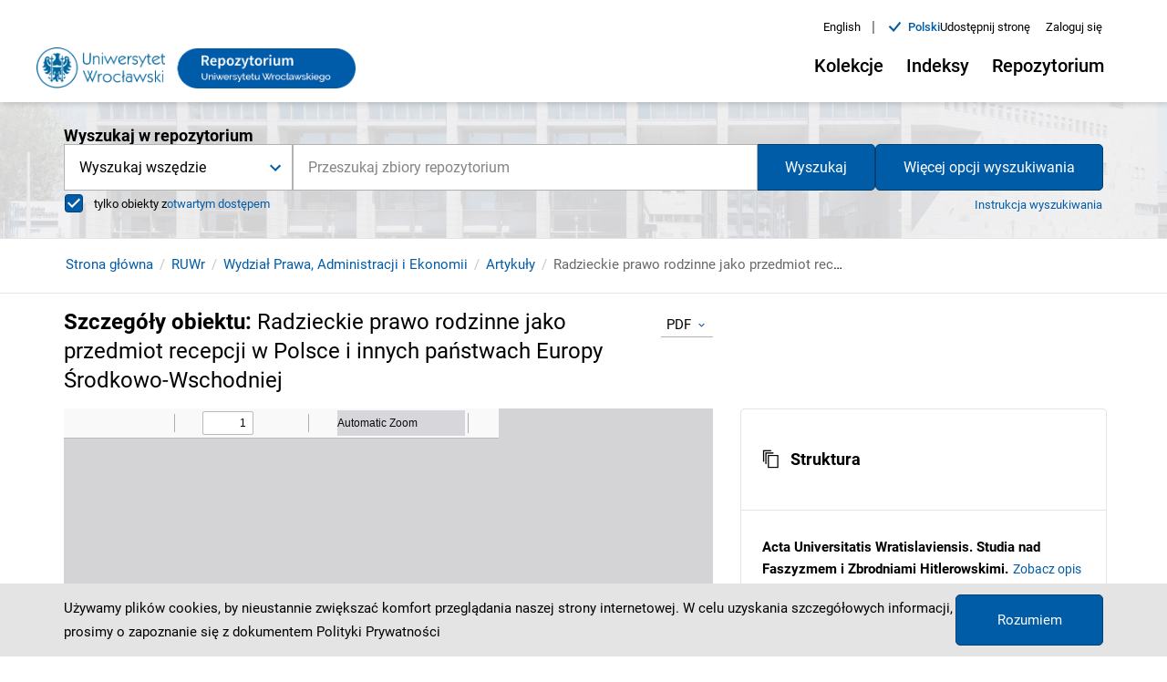

--- FILE ---
content_type: text/html;charset=utf-8
request_url: https://www.repozytorium.uni.wroc.pl/dlibra/publication/117727
body_size: 210818
content:
<!DOCTYPE html><html lang="pl"><head><link rel="manifest" href="/static/manifest.json" crossorigin="use-credentials"/><link rel="apple-touch-icon" sizes="180x180" href="/static/apple-touch-icon.png"/><link rel="icon" type="image/png" sizes="32x32" href="/static/favicon-32x32.png" media="(prefers-color-scheme: light)"/><link rel="icon" type="image/png" sizes="16x16" href="/static/favicon-16x16.png" media="(prefers-color-scheme: light)"/><link rel="icon" type="image/png" sizes="32x32" href="/static/favicon-dark-32x32.png" media="(prefers-color-scheme: dark)"/><link rel="icon" type="image/png" sizes="16x16" href="/static/favicon-dark-16x16.png" media="(prefers-color-scheme: dark)"/><link rel="mask-icon" href="/static/safari-pinned-tab.svg" color="#5bbad5"/><link rel="shortcut icon" href="/static/favicon.ico" media="(prefers-color-scheme: light)"/><link rel="shortcut icon" href="/static/favicon-dark.ico" media="(prefers-color-scheme: dark)"/><meta name="msapplication-TileColor" content="#da532c"/><meta name="msapplication-config" content="/static/browserconfig.xml"/><meta name="theme-color" content="#ffffff"/><meta charSet="utf-8"/><meta name="viewport" content="width=device-width, initial-scale=1"/><meta name="theme-color" content="#000000"/><link rel="search" type="application/opensearchdescription+xml" href="https://repozytorium.uni.wroc.pl/BCUWr_pl.xml" title="BCUWr"/><meta name="description" content="Wrocław"/><title>Radzieckie prawo rodzinne jako przedmiot recepcji w Polsce i innych państwach Europy Środkowo-Wschodniej - Repozytorium Uniwersytetu Wrocławskiego</title><link rel="canonical" href="https://repozytorium.uni.wroc.pl/dlibra/publication/117727/edition/108393/radzieckie-prawo-rodzinne-jako-przedmiot-recepcji-w-polsce-i-innych-panstwach-europy-srodkowo-wschodniej-fiedorczyk-piotr"/><meta property="og:title" content="Radzieckie prawo rodzinne jako przedmiot recepcji w Polsce i innych państwach Europy Środkowo-Wschodniej - Repozytorium Uniwersytetu Wrocławskiego"/><meta property="og:type" content="Object"/><meta property="og:description" content="Wrocław"/><meta property="og:image" content="https://repozytorium.uni.wroc.pl/image/edition/thumbnail:result_item/108393"/><meta property="og:url" content="https://repozytorium.uni.wroc.pl/dlibra/publication/117727"/><meta name="twitter:card" content="summary_large_image"/><meta name="twitter:image:alt" content="Radzieckie prawo rodzinne jako przedmiot recepcji w Polsce i innych państwach Europy Środkowo-Wschodniej"/><link rel="meta" type="application/rdf+xml" href="https://repozytorium.uni.wroc.pl/dlibra/rdf.xml?type=e&amp;id=108393"/><link rel="schema.DC" href="http://purl.org/dc/elements/1.1/"/><meta name="DC.date" content="2009"/><meta name="DC.date" content="2009"/><meta name="DC.identifier" content="http://repozytorium.uni.wroc.pl/Content/108393/PDF/17_Fiedorczyk_P_Radzieckie_prawo_rodzinne_jako_przedmiot_recepcji_w_Polsce_i_innych_panstwach_Europy_Srodkowo_Wschodniej.pdf"/><meta name="DC.creator" content="Fiedorczyk, Piotr"/><meta name="DC.contributor" content="Maciejewski, Marek"/><meta name="DC.subject" content="prawo rodzinne"/><meta name="DC.subject" content="Związek Radziecki"/><meta name="DC.subject" content="Polska (1944-1989)"/><meta name="DC.subject" content="Europa Środkowo-Wschodnia"/><meta name="DC.rights" content="Copyright by Wydawnictwo Uniwersytetu Wrocławskiego Sp. z o.o."/><meta name="DC.rights" content="Korzystanie z tego materiału jest możliwe zgodnie z właściwymi przepisami o dozwolonym użytku lub innych wyjątkach przewidzianych w przepisach prawa, a korzystanie w szerszym zakresie wymaga uzyskania zgody uprawnionego"/><meta name="DC.rights" content="Udostępnianie na podstawie umowy z właścicielem majątkowych praw autorskich"/><meta name="DC.description" content="Wrocław"/><meta name="DC.publisher" content="Wydawnictwo Uniwersytetu Wrocławskiego"/><meta name="DC.language" content="pol"/><meta name="DC.source" content="PAd P 101182 II"/><meta name="DC.issued" content="2009"/><meta name="DC.title" content="Radzieckie prawo rodzinne jako przedmiot recepcji w Polsce i innych państwach Europy Środkowo-Wschodniej"/><meta name="DC.type" content="tekst"/><meta name="DC.relation" content="https://wuwr.pl/sfzh/article/view/1059"/><meta name="DC.relation" content="oai:repozytorium.uni.wroc.pl:publication:117727"/><meta name="citation_title" content="Radzieckie prawo rodzinne jako przedmiot recepcji w Polsce i innych państwach Europy Środkowo-Wschodniej"/><meta name="citation_author" content="Fiedorczyk, Piotr"/><meta name="citation_pdf_url" content="http://repozytorium.uni.wroc.pl/Content/108393/PDF/17_Fiedorczyk_P_Radzieckie_prawo_rodzinne_jako_przedmiot_recepcji_w_Polsce_i_innych_panstwach_Europy_Srodkowo_Wschodniej.pdf"/><meta name="citation_date" content="2009"/><meta name="citation_online_date" content="2020/04/30"/><meta name="next-head-count" content="42"/><link rel="preload" href="/_next/static/css/dc451712342d4c43770b.css" as="style"/><link rel="stylesheet" href="/_next/static/css/dc451712342d4c43770b.css" data-n-g=""/><link rel="preload" href="/_next/static/css/372af5976d69dae6e201.css" as="style"/><link rel="stylesheet" href="/_next/static/css/372af5976d69dae6e201.css" data-n-p=""/><link rel="preload" href="/_next/static/css/f39d8affe3feb567dd11.css" as="style"/><link rel="stylesheet" href="/_next/static/css/f39d8affe3feb567dd11.css" data-n-p=""/><noscript data-n-css=""></noscript><script defer="" nomodule="" src="/_next/static/chunks/polyfills-a40ef1678bae11e696dba45124eadd70.js"></script><script src="/_next/static/chunks/webpack-04ab6b6c7a4dd6a98989.js" defer=""></script><script src="/_next/static/chunks/framework-d9cd8c00a7d7c8d8c129.js" defer=""></script><script src="/_next/static/chunks/main-8c2cac09fd1a997246fd.js" defer=""></script><script src="/_next/static/chunks/pages/_app-ae28f0d602220ebbcf7c.js" defer=""></script><script src="/_next/static/chunks/739-49fa0b1350a3c8bb5f25.js" defer=""></script><script src="/_next/static/chunks/685-d77e574ffb177635fc53.js" defer=""></script><script src="/_next/static/chunks/214-35d587b61514cc595bf3.js" defer=""></script><script src="/_next/static/chunks/858-3df39fad325f1cf4cf85.js" defer=""></script><script src="/_next/static/chunks/462-408a312605e40e716b53.js" defer=""></script><script src="/_next/static/chunks/pages/dlibra/publication/%5B...path%5D-5bd0b3d00edd7a8b8881.js" defer=""></script><script src="/_next/static/xFpx3qWOxe4gI5Qw_0U6X/_buildManifest.js" defer=""></script><script src="/_next/static/xFpx3qWOxe4gI5Qw_0U6X/_ssgManifest.js" defer=""></script></head><body><div id="__next"><div style="visibility:hidden"><div class="SkipLinks_skipLinks__22vnU"><a href="#top">Przejdź do menu głównego</a><a href="#search">Przejdź do wyszukiwarki</a><a href="#content">Przejdź do zawartości</a></div><div class="Header_header__1ZFi2"><div class="Container_container__3X_0g"><div class="Container_container--inner__TMreB undefined"><div class="Header_header__container__Feo30"><div class="Header_header__navigation__1xxO7"><div><div class=" Header_header__left--logo-link__3a9LI"><a href="/dlibra"><div><div style="display:block;overflow:hidden;position:absolute;top:0;left:0;bottom:0;right:0;box-sizing:border-box;margin:0"><img alt="Repozytorium Uniwersytetu Wrocławskiego" src="[data-uri]" decoding="async" data-nimg="fill" style="position:absolute;top:0;left:0;bottom:0;right:0;box-sizing:border-box;padding:0;border:none;margin:auto;display:block;width:0;height:0;min-width:100%;max-width:100%;min-height:100%;max-height:100%"/><noscript><img alt="Repozytorium Uniwersytetu Wrocławskiego" sizes="100vw" srcSet="/_next/image?url=%2F_next%2Fstatic%2Fimage%2Fpublic%2Fcustom%2Fimages%2Flogo.6a1a778d1f02462af51a4e570914369f.png&amp;w=640&amp;q=75 640w, /_next/image?url=%2F_next%2Fstatic%2Fimage%2Fpublic%2Fcustom%2Fimages%2Flogo.6a1a778d1f02462af51a4e570914369f.png&amp;w=750&amp;q=75 750w, /_next/image?url=%2F_next%2Fstatic%2Fimage%2Fpublic%2Fcustom%2Fimages%2Flogo.6a1a778d1f02462af51a4e570914369f.png&amp;w=828&amp;q=75 828w, /_next/image?url=%2F_next%2Fstatic%2Fimage%2Fpublic%2Fcustom%2Fimages%2Flogo.6a1a778d1f02462af51a4e570914369f.png&amp;w=1080&amp;q=75 1080w, /_next/image?url=%2F_next%2Fstatic%2Fimage%2Fpublic%2Fcustom%2Fimages%2Flogo.6a1a778d1f02462af51a4e570914369f.png&amp;w=1200&amp;q=75 1200w, /_next/image?url=%2F_next%2Fstatic%2Fimage%2Fpublic%2Fcustom%2Fimages%2Flogo.6a1a778d1f02462af51a4e570914369f.png&amp;w=1920&amp;q=75 1920w, /_next/image?url=%2F_next%2Fstatic%2Fimage%2Fpublic%2Fcustom%2Fimages%2Flogo.6a1a778d1f02462af51a4e570914369f.png&amp;w=2048&amp;q=75 2048w, /_next/image?url=%2F_next%2Fstatic%2Fimage%2Fpublic%2Fcustom%2Fimages%2Flogo.6a1a778d1f02462af51a4e570914369f.png&amp;w=3840&amp;q=75 3840w" src="/_next/image?url=%2F_next%2Fstatic%2Fimage%2Fpublic%2Fcustom%2Fimages%2Flogo.6a1a778d1f02462af51a4e570914369f.png&amp;w=3840&amp;q=75" decoding="async" data-nimg="fill" style="position:absolute;top:0;left:0;bottom:0;right:0;box-sizing:border-box;padding:0;border:none;margin:auto;display:block;width:0;height:0;min-width:100%;max-width:100%;min-height:100%;max-height:100%" loading="lazy"/></noscript></div></div></a></div></div><div class="Header_header__right__1qr27"><div class="Header_header-top__257ef"><div class="ChangeLanguage_lang-container__3aGfE"><ul><li class="ChangeLanguage_lang-container__item__JBOia"><div class=" ChangeLanguage_lang-container__item--btn__3KdZB"><a href="/en/dlibra/publication/117727"><div>English</div></a></div><span class="ChangeLanguage_lang-container__item--divider__1wAhC" aria-hidden="true">|</span></li><li class="ChangeLanguage_lang-container__item__JBOia"><div class="ChangeLanguage_lang-container__item--content__1xGZB"><i class="icon-new-accept"></i><div class="ChangeLanguage_lang-container__item--btn-active__1t_3R">polski</div></div></li></ul></div><div><button class="MuiButtonBase-root MuiButton-root MuiButton-contained Button_button__2T5ax Button_button--header-top__3gf6L undefined false  " tabindex="0" type="button" aria-controls="share-menu"><span class="MuiButton-label">Udostępnij stronę</span></button></div><div><button class="MuiButtonBase-root MuiButton-root MuiButton-contained Button_button__2T5ax Button_button--header-top-btn__p6j9W undefined false" tabindex="0" type="button"><span class="MuiButton-label">Zaloguj się</span></button></div></div><div class="Header_header__desktop__3ebCy"><div class="Header_header__desktop--menu__3BCFV"><div class="MenuDesktop_menu-desktop__1btaH"><div class="MenuDesktop_menu-desktop__1btaH"><button class="MuiButtonBase-root MuiButton-root MuiButton-contained Button_button__2T5ax Button_button--desktop__3CfW_  
					MenuDesktop_menu-desktop__dropdown--button__20n3C 
					false
				" tabindex="0" type="button" aria-haspopup="true" title="Otwórz menu"><span class="MuiButton-label">Kolekcje<i class="MenuDesktop_menu-desktop__dropdown--button-icon__1DtAs icon-new-chevron-down"></i></span></button></div><div class="MenuDesktop_menu-desktop__1btaH"><button class="MuiButtonBase-root MuiButton-root MuiButton-contained Button_button__2T5ax Button_button--desktop__3CfW_  
					MenuDesktop_menu-desktop__dropdown--button__20n3C 
					false
				" tabindex="0" type="button" aria-haspopup="true" title="Otwórz menu"><span class="MuiButton-label">Indeksy<i class="MenuDesktop_menu-desktop__dropdown--button-icon__1DtAs icon-new-chevron-down"></i></span></button></div><div class="MenuDesktop_menu-desktop__1btaH"><button class="MuiButtonBase-root MuiButton-root MuiButton-contained Button_button__2T5ax Button_button--desktop__3CfW_  
					MenuDesktop_menu-desktop__dropdown--button__20n3C 
					false
				" tabindex="0" type="button" aria-haspopup="true" title="Otwórz menu"><span class="MuiButton-label">Repozytorium<i class="MenuDesktop_menu-desktop__dropdown--button-icon__1DtAs icon-new-chevron-down"></i></span></button></div></div></div></div></div></div></div></div></div></div><div class="Search_search__subpage__2mt4L"><div class="Search_search__subpage--image__3zTnj"><div style="display:block;overflow:hidden;position:absolute;top:0;left:0;bottom:0;right:0;box-sizing:border-box;margin:0"><img alt="Obraz w tle wyszukiwarki" aria-hidden="true" src="[data-uri]" decoding="async" data-nimg="fill" class="Search_search__subpage--image__3zTnj" style="position:absolute;top:0;left:0;bottom:0;right:0;box-sizing:border-box;padding:0;border:none;margin:auto;display:block;width:0;height:0;min-width:100%;max-width:100%;min-height:100%;max-height:100%;object-fit:cover"/><noscript><img alt="Obraz w tle wyszukiwarki" aria-hidden="true" sizes="100vw" srcSet="/_next/image?url=%2F_next%2Fstatic%2Fimage%2Fpublic%2Fcustom%2Fimages%2Fhomepage-search.cbccb869807a3c90676803e2155c8ef5.jpg&amp;w=640&amp;q=75 640w, /_next/image?url=%2F_next%2Fstatic%2Fimage%2Fpublic%2Fcustom%2Fimages%2Fhomepage-search.cbccb869807a3c90676803e2155c8ef5.jpg&amp;w=750&amp;q=75 750w, /_next/image?url=%2F_next%2Fstatic%2Fimage%2Fpublic%2Fcustom%2Fimages%2Fhomepage-search.cbccb869807a3c90676803e2155c8ef5.jpg&amp;w=828&amp;q=75 828w, /_next/image?url=%2F_next%2Fstatic%2Fimage%2Fpublic%2Fcustom%2Fimages%2Fhomepage-search.cbccb869807a3c90676803e2155c8ef5.jpg&amp;w=1080&amp;q=75 1080w, /_next/image?url=%2F_next%2Fstatic%2Fimage%2Fpublic%2Fcustom%2Fimages%2Fhomepage-search.cbccb869807a3c90676803e2155c8ef5.jpg&amp;w=1200&amp;q=75 1200w, /_next/image?url=%2F_next%2Fstatic%2Fimage%2Fpublic%2Fcustom%2Fimages%2Fhomepage-search.cbccb869807a3c90676803e2155c8ef5.jpg&amp;w=1920&amp;q=75 1920w, /_next/image?url=%2F_next%2Fstatic%2Fimage%2Fpublic%2Fcustom%2Fimages%2Fhomepage-search.cbccb869807a3c90676803e2155c8ef5.jpg&amp;w=2048&amp;q=75 2048w, /_next/image?url=%2F_next%2Fstatic%2Fimage%2Fpublic%2Fcustom%2Fimages%2Fhomepage-search.cbccb869807a3c90676803e2155c8ef5.jpg&amp;w=3840&amp;q=75 3840w" src="/_next/image?url=%2F_next%2Fstatic%2Fimage%2Fpublic%2Fcustom%2Fimages%2Fhomepage-search.cbccb869807a3c90676803e2155c8ef5.jpg&amp;w=3840&amp;q=75" decoding="async" data-nimg="fill" style="position:absolute;top:0;left:0;bottom:0;right:0;box-sizing:border-box;padding:0;border:none;margin:auto;display:block;width:0;height:0;min-width:100%;max-width:100%;min-height:100%;max-height:100%;object-fit:cover" class="Search_search__subpage--image__3zTnj" loading="lazy"/></noscript></div></div><div class="Search_search__subpage--inner__XWNQs"><div class="Container_container__3X_0g"><div class="Container_container--inner__TMreB undefined"><div><div id="search" class="Search_search__2BPu0 false undefined"><form class="Search_search__form__3LzJv Search_search__form--subpage__37jns"><div class="Search_search__form--input-container__1c6L6"><div class="Search_search__form--input-section__2xX4i Search_search__form--input-section-subpage__mWEaz"><div class="MuiAutocomplete-root Search_search__form--autocomplete__2lUWm MuiAutocomplete-hasClearIcon" role="combobox" aria-expanded="false" aria-label="suggestions"><div><div class="Form_form__input-container__15pB2"><div class="Form_form__input-row__2x0ZO"><input type="text" class="Form_form__input__p3Ucj
							
							Form_form__input--search__lnE6A
							MuiAutocomplete-input MuiAutocomplete-inputFocused
						" id="suggestions" autoComplete="off" placeholder="Przeszukaj zbiory repozytorium" aria-invalid="false" aria-required="true" aria-label="Przeszukaj zbiory repozytorium" value="" aria-autocomplete="list" autoCapitalize="none" spellcheck="false"/></div></div></div></div><p class="MuiFormHelperText-root"></p></div></div></form></div></div></div></div></div></div><div id="content"><div><div class="PublicationUI_publication-navigation__3evHt"><div class="Container_container__3X_0g"><div class="Container_container--inner__TMreB undefined"><div class="PublicationUI_publication-navigation__container__3UaPS"><div class="PublicationUI_publication-navigation__container--breadcrumbs-notFromResults__rvaPU"><div class="Breadcrumbs_breadcrumbs__3ItaH"><ul class="Breadcrumbs_breadcrumbs__list__2Gr_h"><li class="Breadcrumbs_breadcrumbs__list-item__1SN6y"><span class="Breadcrumbs_breadcrumbs__list-item--scroll__XbP78"><div class=" Breadcrumbs_breadcrumbs__list-item--link__1ALiW"><a href="/dlibra">Strona główna</a></div></span></li><li class="Breadcrumbs_breadcrumbs__list-item__1SN6y"><span class="Breadcrumbs_breadcrumbs__list-item--scroll__XbP78"><div class=" Breadcrumbs_breadcrumbs__list-item--link__1ALiW"><a href="/dlibra/collectiondescription/85">RUWr</a></div></span></li><li class="Breadcrumbs_breadcrumbs__list-item__1SN6y"><span class="Breadcrumbs_breadcrumbs__list-item--scroll__XbP78"><div class=" Breadcrumbs_breadcrumbs__list-item--link__1ALiW"><a href="/dlibra/collectiondescription/97">Wydział Prawa, Administracji i Ekonomii</a></div></span></li><li class="Breadcrumbs_breadcrumbs__list-item__1SN6y"><span class="Breadcrumbs_breadcrumbs__list-item--scroll__XbP78"><div class=" Breadcrumbs_breadcrumbs__list-item--link__1ALiW"><a href="/dlibra/collectiondescription/157">Artykuły</a></div></span></li><li class="Breadcrumbs_breadcrumbs__list-item__1SN6y"><span class="Breadcrumbs_breadcrumbs__list-item--scroll__XbP78"><span class="Breadcrumbs_breadcrumbs__list-item--label__ZsuW5">Radzieckie prawo rodzinne jako przedmiot recepcji w Polsce i innych państwach Europy Środkowo-Wschodniej</span></span></li></ul></div></div></div></div></div></div><div class="PublicationUI_publication-top__return__2AOQ4"><div class="Container_container__3X_0g"><div class="Container_container--inner__TMreB undefined"></div></div></div></div><div class="PublicationUI_publication-content__zkGW_"><div class="Container_container__3X_0g"><div class="Container_container--inner__TMreB undefined"><main class="PublicationUI_publication-main__NoNKM"><div class="PublicationUI_publication-main__header__1pxVd"><h1 class="PublicationUI_publication-main__header--heading__29M29">Szczegóły obiektu<!-- -->: <span class="PublicationUI_publication-main__header--heading-title__1G1fC">Radzieckie prawo rodzinne jako przedmiot recepcji w Polsce i innych państwach Europy Środkowo-Wschodniej</span></h1><div class="PublicationUI_publication-main__header--format-select__2mvGt"><div class="MuiFormControl-root Select_form__3z9yH PublicationUI_publication-main__header--format-select-form__2gjov"><div class="MuiInputBase-root MuiInput-root Select_select__10ZE0 PublicationUI_publication-main__header--format-select-input__qsntP MuiInputBase-formControl MuiInput-formControl"><div class="MuiSelect-root MuiSelect-select MuiSelect-selectMenu MuiInputBase-input MuiInput-input" tabindex="0" role="button" aria-haspopup="listbox" aria-label="Format">PDF</div><input value="2" aria-hidden="false" tabindex="-1" class="MuiSelect-nativeInput" id="Format" aria-labelledby="Format"/><svg class="MuiSvgIcon-root MuiSelect-icon" focusable="false" viewBox="0 0 24 24" aria-hidden="true"><path d="M16.59 8.59L12 13.17 7.41 8.59 6 10l6 6 6-6z"></path></svg></div></div></div></div><div class="PublicationUI_publication-main__detailed__WanZ7"><div class="Loader_loader__3hG0g"><div class="Loader_loader__circle__1y6uC "><div></div><div></div><div></div><div></div></div></div><div class=" undefined  "><button class="MuiButtonBase-root MuiButton-root MuiButton-contained Button_button__2T5ax Button_button--detailed-zoom__3vIdc PublicationUI_publication-main__detailed--iframe-btn__YMFs4" tabindex="0" type="button"><span class="MuiButton-label"><i class="icon-new-zoom-full-screen-open"></i>Powiększ</span></button></div></div><div class="PublicationUI_publication-main__actions__2r26o"><button class="MuiButtonBase-root MuiButton-root MuiButton-contained Button_button__2T5ax Button_button--menu-publication__1IcuU " tabindex="0" type="button" aria-label="Pobierz" download=""><span class="MuiButton-label">Pobierz<i class="icon-new-chevron-down"></i></span></button><button class="MuiButtonBase-root MuiButton-root MuiButton-contained Button_button__2T5ax Button_button--menu-publication__1IcuU " tabindex="0" type="button" role="menuitem"><span class="MuiButton-label">Skopiuj link</span></button><button class="MuiButtonBase-root MuiButton-root MuiButton-contained Button_button__2T5ax Button_button--menu-publication__1IcuU " tabindex="0" type="button" role="menuitem"><span class="MuiButton-label"><i class="icon-new-shelf-add-circle"></i>Dodaj na moją półkę</span></button><div class=" undefined  "><button class="MuiButtonBase-root MuiButton-root MuiButton-contained Button_button__2T5ax Button_button--menu-publication__1IcuU " tabindex="0" type="button"><span class="MuiButton-label">Wyświetl cytowanie</span></button></div><button class="MuiButtonBase-root MuiButton-root MuiButton-contained Button_button__2T5ax Button_button--menu-publication__1IcuU " tabindex="0" type="button" aria-label="Pobierz opis bibliograficzny"><span class="MuiButton-label">Pobierz opis bibliograficzny<i class="icon-new-chevron-down"></i></span></button><div class=" undefined  "><button class="MuiButtonBase-root MuiButton-root MuiButton-contained Button_button__2T5ax Button_button--menu-publication__1IcuU " tabindex="0" type="button"><span class="MuiButton-label">Kontakt</span></button></div></div><div class="PublicationUI_publication-main__actions--collection-btn__ROGjb"><div class="LinkComponent_link--go-to-main-collection__C6MiI "><a href="/dlibra/collectiondescription/85">Zobacz całą kolekcję, do której należy ten obiekt</a></div></div><div class="PublicationUI_publication-main__appendix__2WjFF"><div><div class="MuiPaper-root MuiAccordion-root Accordion_accordion__1f0Yo   Mui-expanded MuiAccordion-rounded MuiPaper-elevation1 MuiPaper-rounded"><div class="MuiButtonBase-root MuiAccordionSummary-root undefined   Mui-expanded" tabindex="0" role="button" aria-disabled="false" aria-expanded="true" variant="" aria-controls="structure-content" id="structure-header"><div class="MuiAccordionSummary-content Mui-expanded"><span class="ObjectAppendix_appendix__structure--icon-container__1hnmw"><i class="ObjectAppendix_appendix__structure--structure-icon__3mfxP icon-new-structure"></i>Struktura</span></div></div><div class="MuiCollapse-root MuiCollapse-entered" style="min-height:0px"><div class="MuiCollapse-wrapper"><div class="MuiCollapse-wrapperInner"><div aria-labelledby="structure-header" id="structure-content" role="region"><div class="MuiAccordionDetails-root undefined  " variant=""><div class="ObjectAppendix_appendix__structure--main-container__5ex33"><div class="ObjectAppendix_appendix__structure--main__3DjtJ"><div class="ObjectAppendix_appendix__structure--main-pub-group-title__Qss17">Acta Universitatis Wratislaviensis. Studia nad Faszyzmem i Zbrodniami Hitlerowskimi<!-- -->.</div><div class="LinkComponent_link--inline__3u28N ObjectAppendix_appendix__structure--main-pub-group-link__E5IlW"><a href="/dlibra/publication/117425">Zobacz opis publikacji grupowej</a></div></div><ul role="tree" aria-multiselectable="false" class="MuiTreeView-root TreeView_tree-view__1Twzm"><li class="MuiTreeItem-root  TreeItem_tree-item__2OFDA false TreeItem_tree-item--structure__1-2H0     Mui-expanded" role="treeitem" tabindex="-1"><div class="MuiTreeItem-content"><div class="MuiTreeItem-iconContainer"></div><div class="MuiTypography-root MuiTreeItem-label MuiTypography-body1"><a class="MuiButtonBase-root MuiButton-root MuiButton-contained Button_button__2T5ax undefined " tabindex="0" aria-disabled="false" role="menuitem" href="/dlibra/publication/150736" id=""><span class="MuiButton-label"><span>Acta Universitatis Wratislaviensis. Studia nad Faszyzmem i Zbrodniami Hitlerowskimi. 2003, 26</span></span></a></div></div><ul class="MuiCollapse-root MuiTreeItem-group MuiCollapse-entered" style="min-height:0px" role="group"><div class="MuiCollapse-wrapper"><div class="MuiCollapse-wrapperInner"></div></div></ul></li><li class="MuiTreeItem-root  TreeItem_tree-item__2OFDA false TreeItem_tree-item--structure__1-2H0     Mui-expanded" role="treeitem" tabindex="-1"><div class="MuiTreeItem-content"><div class="MuiTreeItem-iconContainer"></div><div class="MuiTypography-root MuiTreeItem-label MuiTypography-body1"><a class="MuiButtonBase-root MuiButton-root MuiButton-contained Button_button__2T5ax undefined " tabindex="0" aria-disabled="false" role="menuitem" href="/dlibra/publication/149431" id=""><span class="MuiButton-label"><span>Acta Universitatis Wratislaviensis. Studia nad Faszyzmem i Zbrodniami Hitlerowskimi. 2004, 27</span></span></a></div></div><ul class="MuiCollapse-root MuiTreeItem-group MuiCollapse-entered" style="min-height:0px" role="group"><div class="MuiCollapse-wrapper"><div class="MuiCollapse-wrapperInner"></div></div></ul></li><li class="MuiTreeItem-root  TreeItem_tree-item__2OFDA false TreeItem_tree-item--structure__1-2H0     Mui-expanded" role="treeitem" tabindex="-1"><div class="MuiTreeItem-content"><div class="MuiTreeItem-iconContainer"></div><div class="MuiTypography-root MuiTreeItem-label MuiTypography-body1"><a class="MuiButtonBase-root MuiButton-root MuiButton-contained Button_button__2T5ax undefined " tabindex="0" aria-disabled="false" role="menuitem" href="/dlibra/publication/149326" id=""><span class="MuiButton-label"><span>Acta Universitatis Wratislaviensis. Studia nad Faszyzmem i Zbrodniami Hitlerowskimi. 2005, 28</span></span></a></div></div><ul class="MuiCollapse-root MuiTreeItem-group MuiCollapse-entered" style="min-height:0px" role="group"><div class="MuiCollapse-wrapper"><div class="MuiCollapse-wrapperInner"></div></div></ul></li><li class="MuiTreeItem-root  TreeItem_tree-item__2OFDA false TreeItem_tree-item--structure__1-2H0     Mui-expanded" role="treeitem" tabindex="-1"><div class="MuiTreeItem-content"><div class="MuiTreeItem-iconContainer"></div><div class="MuiTypography-root MuiTreeItem-label MuiTypography-body1"><a class="MuiButtonBase-root MuiButton-root MuiButton-contained Button_button__2T5ax undefined " tabindex="0" aria-disabled="false" role="menuitem" href="/dlibra/publication/149284" id=""><span class="MuiButton-label"><span>Acta Universitatis Wratislaviensis. Studia nad Faszyzmem i Zbrodniami Hitlerowskimi. 2007, 29</span></span></a></div></div><ul class="MuiCollapse-root MuiTreeItem-group MuiCollapse-entered" style="min-height:0px" role="group"><div class="MuiCollapse-wrapper"><div class="MuiCollapse-wrapperInner"></div></div></ul></li><li class="MuiTreeItem-root  TreeItem_tree-item__2OFDA false TreeItem_tree-item--structure__1-2H0     Mui-expanded" role="treeitem" tabindex="-1"><div class="MuiTreeItem-content"><div class="MuiTreeItem-iconContainer"></div><div class="MuiTypography-root MuiTreeItem-label MuiTypography-body1"><a class="MuiButtonBase-root MuiButton-root MuiButton-contained Button_button__2T5ax undefined " tabindex="0" aria-disabled="false" role="menuitem" href="/dlibra/publication/117426" id=""><span class="MuiButton-label"><span>Acta Universitatis Wratislaviensis. Studia nad Faszyzmem i Zbrodniami Hitlerowskimi. 2008, 30</span></span></a></div></div><ul class="MuiCollapse-root MuiTreeItem-group MuiCollapse-entered" style="min-height:0px" role="group"><div class="MuiCollapse-wrapper"><div class="MuiCollapse-wrapperInner"></div></div></ul></li><li class="MuiTreeItem-root  TreeItem_tree-item__2OFDA false TreeItem_tree-item--structure__1-2H0     Mui-expanded" role="treeitem" aria-expanded="true" tabindex="-1"><div class="MuiTreeItem-content"><div class="MuiTreeItem-iconContainer"><svg class="MuiSvgIcon-root remove" focusable="false" viewBox="0 0 24 24" role="img" aria-label="remove"><path d="M19 13H5v-2h14v2z"></path><title>remove</title></svg></div><div class="MuiTypography-root MuiTreeItem-label MuiTypography-body1"><a class="MuiButtonBase-root MuiButton-root MuiButton-contained Button_button__2T5ax undefined " tabindex="0" aria-disabled="false" role="menuitem" href="/dlibra/publication/117427" id=""><span class="MuiButton-label"><span>Acta Universitatis Wratislaviensis. Studia nad Faszyzmem i Zbrodniami Hitlerowskimi. 2009, 31</span></span></a></div></div><ul class="MuiCollapse-root MuiTreeItem-group MuiCollapse-entered" style="min-height:0px" role="group"><div class="MuiCollapse-wrapper"><div class="MuiCollapse-wrapperInner"><li class="MuiTreeItem-root  TreeItem_tree-item__2OFDA false TreeItem_tree-item--structure__1-2H0     Mui-expanded" role="treeitem" tabindex="-1"><div class="MuiTreeItem-content"><div class="MuiTreeItem-iconContainer"></div><div class="MuiTypography-root MuiTreeItem-label MuiTypography-body1"><a class="MuiButtonBase-root MuiButton-root MuiButton-contained Button_button__2T5ax undefined " tabindex="0" aria-disabled="false" role="menuitem" href="/dlibra/publication/117705" id=""><span class="MuiButton-label"><span>Słowo wstępne</span></span></a></div></div><ul class="MuiCollapse-root MuiTreeItem-group MuiCollapse-entered" style="min-height:0px" role="group"><div class="MuiCollapse-wrapper"><div class="MuiCollapse-wrapperInner"></div></div></ul></li><li class="MuiTreeItem-root  TreeItem_tree-item__2OFDA false TreeItem_tree-item--structure__1-2H0     Mui-expanded" role="treeitem" aria-expanded="true" tabindex="-1"><div class="MuiTreeItem-content"><div class="MuiTreeItem-iconContainer"><svg class="MuiSvgIcon-root remove" focusable="false" viewBox="0 0 24 24" role="img" aria-label="remove"><path d="M19 13H5v-2h14v2z"></path><title>remove</title></svg></div><div class="MuiTypography-root MuiTreeItem-label MuiTypography-body1"><a class="MuiButtonBase-root MuiButton-root MuiButton-contained Button_button__2T5ax undefined " tabindex="0" aria-disabled="false" role="menuitem" href="/dlibra/publication/117706" id=""><span class="MuiButton-label"><span>Studia i artykuły</span></span></a></div></div><ul class="MuiCollapse-root MuiTreeItem-group MuiCollapse-entered" style="min-height:0px" role="group"><div class="MuiCollapse-wrapper"><div class="MuiCollapse-wrapperInner"><li class="MuiTreeItem-root  TreeItem_tree-item__2OFDA false TreeItem_tree-item--structure__1-2H0     Mui-expanded" role="treeitem" tabindex="-1"><div class="MuiTreeItem-content"><div class="MuiTreeItem-iconContainer"></div><div class="MuiTypography-root MuiTreeItem-label MuiTypography-body1"><a class="MuiButtonBase-root MuiButton-root MuiButton-contained Button_button__2T5ax undefined " tabindex="0" aria-disabled="false" role="menuitem" href="/dlibra/publication/117710" id=""><span class="MuiButton-label"><span>Giosue Carducci — u źródeł ideologicznych włoskiego nacjonalizmu</span></span></a></div></div><ul class="MuiCollapse-root MuiTreeItem-group MuiCollapse-entered" style="min-height:0px" role="group"><div class="MuiCollapse-wrapper"><div class="MuiCollapse-wrapperInner"></div></div></ul></li><li class="MuiTreeItem-root  TreeItem_tree-item__2OFDA false TreeItem_tree-item--structure__1-2H0     Mui-expanded" role="treeitem" tabindex="-1"><div class="MuiTreeItem-content"><div class="MuiTreeItem-iconContainer"></div><div class="MuiTypography-root MuiTreeItem-label MuiTypography-body1"><a class="MuiButtonBase-root MuiButton-root MuiButton-contained Button_button__2T5ax undefined " tabindex="0" aria-disabled="false" role="menuitem" href="/dlibra/publication/117711" id=""><span class="MuiButton-label"><span>Faszyzm i nazizm w myśli Ludwiga von Misesa oraz Friedricha Augusta von Hayeka</span></span></a></div></div><ul class="MuiCollapse-root MuiTreeItem-group MuiCollapse-entered" style="min-height:0px" role="group"><div class="MuiCollapse-wrapper"><div class="MuiCollapse-wrapperInner"></div></div></ul></li><li class="MuiTreeItem-root  TreeItem_tree-item__2OFDA false TreeItem_tree-item--structure__1-2H0     Mui-expanded" role="treeitem" tabindex="-1"><div class="MuiTreeItem-content"><div class="MuiTreeItem-iconContainer"></div><div class="MuiTypography-root MuiTreeItem-label MuiTypography-body1"><a class="MuiButtonBase-root MuiButton-root MuiButton-contained Button_button__2T5ax undefined " tabindex="0" aria-disabled="false" role="menuitem" href="/dlibra/publication/117712" id=""><span class="MuiButton-label"><span>Mapy „sugestywne” jako narzędzie propagandy na rzecz ekspansji w niemieckiej myśli geopolitycznej w latach 1919–1945</span></span></a></div></div><ul class="MuiCollapse-root MuiTreeItem-group MuiCollapse-entered" style="min-height:0px" role="group"><div class="MuiCollapse-wrapper"><div class="MuiCollapse-wrapperInner"></div></div></ul></li><li class="MuiTreeItem-root  TreeItem_tree-item__2OFDA false TreeItem_tree-item--structure__1-2H0     Mui-expanded" role="treeitem" tabindex="-1"><div class="MuiTreeItem-content"><div class="MuiTreeItem-iconContainer"></div><div class="MuiTypography-root MuiTreeItem-label MuiTypography-body1"><a class="MuiButtonBase-root MuiButton-root MuiButton-contained Button_button__2T5ax undefined " tabindex="0" aria-disabled="false" role="menuitem" href="/dlibra/publication/117713" id=""><span class="MuiButton-label"><span>Kryzys cywilizacji i rasizm w nauczaniu Piusa XI oraz w projekcie encykliki &quot;Humani generis unitas&quot; z 1939 r.</span></span></a></div></div><ul class="MuiCollapse-root MuiTreeItem-group MuiCollapse-entered" style="min-height:0px" role="group"><div class="MuiCollapse-wrapper"><div class="MuiCollapse-wrapperInner"></div></div></ul></li><li class="MuiTreeItem-root  TreeItem_tree-item__2OFDA false TreeItem_tree-item--structure__1-2H0     Mui-expanded" role="treeitem" tabindex="-1"><div class="MuiTreeItem-content"><div class="MuiTreeItem-iconContainer"></div><div class="MuiTypography-root MuiTreeItem-label MuiTypography-body1"><a class="MuiButtonBase-root MuiButton-root MuiButton-contained Button_button__2T5ax undefined " tabindex="0" aria-disabled="false" role="menuitem" href="/dlibra/publication/117714" id=""><span class="MuiButton-label"><span>Oddziaływanie ideologii nazistowskiej na sądownictwo niemieckie w Generalnym Gubernatorstwie w latach 1939–1945</span></span></a></div></div><ul class="MuiCollapse-root MuiTreeItem-group MuiCollapse-entered" style="min-height:0px" role="group"><div class="MuiCollapse-wrapper"><div class="MuiCollapse-wrapperInner"></div></div></ul></li><li class="MuiTreeItem-root  TreeItem_tree-item__2OFDA false TreeItem_tree-item--structure__1-2H0     Mui-expanded" role="treeitem" tabindex="-1"><div class="MuiTreeItem-content"><div class="MuiTreeItem-iconContainer"></div><div class="MuiTypography-root MuiTreeItem-label MuiTypography-body1"><a class="MuiButtonBase-root MuiButton-root MuiButton-contained Button_button__2T5ax undefined " tabindex="0" aria-disabled="false" role="menuitem" href="/dlibra/publication/117715" id=""><span class="MuiButton-label"><span>Zbrodnie na mieszkańcach terenów okupowanych. Podstawy karania w świetle wyroków amerykańskich i brytyjskich trybunałów wojskowych 1945–1947</span></span></a></div></div><ul class="MuiCollapse-root MuiTreeItem-group MuiCollapse-entered" style="min-height:0px" role="group"><div class="MuiCollapse-wrapper"><div class="MuiCollapse-wrapperInner"></div></div></ul></li><li class="MuiTreeItem-root  TreeItem_tree-item__2OFDA false TreeItem_tree-item--structure__1-2H0     Mui-expanded" role="treeitem" tabindex="-1"><div class="MuiTreeItem-content"><div class="MuiTreeItem-iconContainer"></div><div class="MuiTypography-root MuiTreeItem-label MuiTypography-body1"><a class="MuiButtonBase-root MuiButton-root MuiButton-contained Button_button__2T5ax undefined " tabindex="0" aria-disabled="false" role="menuitem" href="/dlibra/publication/117716" id=""><span class="MuiButton-label"><span>Szymon Wiesenthal — na tropie nazistów i sprawiedliwości</span></span></a></div></div><ul class="MuiCollapse-root MuiTreeItem-group MuiCollapse-entered" style="min-height:0px" role="group"><div class="MuiCollapse-wrapper"><div class="MuiCollapse-wrapperInner"></div></div></ul></li><li class="MuiTreeItem-root  TreeItem_tree-item__2OFDA false TreeItem_tree-item--structure__1-2H0     Mui-expanded" role="treeitem" tabindex="-1"><div class="MuiTreeItem-content"><div class="MuiTreeItem-iconContainer"></div><div class="MuiTypography-root MuiTreeItem-label MuiTypography-body1"><a class="MuiButtonBase-root MuiButton-root MuiButton-contained Button_button__2T5ax undefined " tabindex="0" aria-disabled="false" role="menuitem" href="/dlibra/publication/117717" id=""><span class="MuiButton-label"><span>Władza państwowa a społeczeństwo polskie i przemiany polityczne w XIX–XXI stuleciu</span></span></a></div></div><ul class="MuiCollapse-root MuiTreeItem-group MuiCollapse-entered" style="min-height:0px" role="group"><div class="MuiCollapse-wrapper"><div class="MuiCollapse-wrapperInner"></div></div></ul></li><li class="MuiTreeItem-root  TreeItem_tree-item__2OFDA false TreeItem_tree-item--structure__1-2H0     Mui-expanded" role="treeitem" tabindex="-1"><div class="MuiTreeItem-content"><div class="MuiTreeItem-iconContainer"></div><div class="MuiTypography-root MuiTreeItem-label MuiTypography-body1"><a class="MuiButtonBase-root MuiButton-root MuiButton-contained Button_button__2T5ax undefined " tabindex="0" aria-disabled="false" role="menuitem" href="/dlibra/publication/117718" id=""><span class="MuiButton-label"><span>Polskie interpretacje genezy włoskiego faszyzmu 1922–1939</span></span></a></div></div><ul class="MuiCollapse-root MuiTreeItem-group MuiCollapse-entered" style="min-height:0px" role="group"><div class="MuiCollapse-wrapper"><div class="MuiCollapse-wrapperInner"></div></div></ul></li><li class="MuiTreeItem-root  TreeItem_tree-item__2OFDA false TreeItem_tree-item--structure__1-2H0     Mui-expanded" role="treeitem" tabindex="-1"><div class="MuiTreeItem-content"><div class="MuiTreeItem-iconContainer"></div><div class="MuiTypography-root MuiTreeItem-label MuiTypography-body1"><a class="MuiButtonBase-root MuiButton-root MuiButton-contained Button_button__2T5ax undefined " tabindex="0" aria-disabled="false" role="menuitem" href="/dlibra/publication/117719" id=""><span class="MuiButton-label"><span>Polska międzywojenna myśl polityczna i społeczna wobec rasizmu i higieny rasowej w Trzeciej Rzeszy</span></span></a></div></div><ul class="MuiCollapse-root MuiTreeItem-group MuiCollapse-entered" style="min-height:0px" role="group"><div class="MuiCollapse-wrapper"><div class="MuiCollapse-wrapperInner"></div></div></ul></li><li class="MuiTreeItem-root  TreeItem_tree-item__2OFDA false TreeItem_tree-item--structure__1-2H0     Mui-expanded" role="treeitem" tabindex="-1"><div class="MuiTreeItem-content"><div class="MuiTreeItem-iconContainer"></div><div class="MuiTypography-root MuiTreeItem-label MuiTypography-body1"><a class="MuiButtonBase-root MuiButton-root MuiButton-contained Button_button__2T5ax undefined " tabindex="0" aria-disabled="false" role="menuitem" href="/dlibra/publication/117720" id=""><span class="MuiButton-label"><span>Autorytarna władza Prezydenta Rzeczypospolitej Polskiej w myśli Stanisława Cara</span></span></a></div></div><ul class="MuiCollapse-root MuiTreeItem-group MuiCollapse-entered" style="min-height:0px" role="group"><div class="MuiCollapse-wrapper"><div class="MuiCollapse-wrapperInner"></div></div></ul></li><li class="MuiTreeItem-root  TreeItem_tree-item__2OFDA false TreeItem_tree-item--structure__1-2H0     Mui-expanded" role="treeitem" tabindex="-1"><div class="MuiTreeItem-content"><div class="MuiTreeItem-iconContainer"></div><div class="MuiTypography-root MuiTreeItem-label MuiTypography-body1"><a class="MuiButtonBase-root MuiButton-root MuiButton-contained Button_button__2T5ax undefined " tabindex="0" aria-disabled="false" role="menuitem" href="/dlibra/publication/117722" id=""><span class="MuiButton-label"><span>Skazani na uran. Kopalnie rudy uranu we wspomnieniach żołnierzy batalionów pracy</span></span></a></div></div><ul class="MuiCollapse-root MuiTreeItem-group MuiCollapse-entered" style="min-height:0px" role="group"><div class="MuiCollapse-wrapper"><div class="MuiCollapse-wrapperInner"></div></div></ul></li><li class="MuiTreeItem-root  TreeItem_tree-item__2OFDA false TreeItem_tree-item--structure__1-2H0     Mui-expanded" role="treeitem" tabindex="-1"><div class="MuiTreeItem-content"><div class="MuiTreeItem-iconContainer"></div><div class="MuiTypography-root MuiTreeItem-label MuiTypography-body1"><a class="MuiButtonBase-root MuiButton-root MuiButton-contained Button_button__2T5ax undefined " tabindex="0" aria-disabled="false" role="menuitem" href="/dlibra/publication/117723" id=""><span class="MuiButton-label"><span>Ze studiów nad ściganiem zbrodni nazistowskich w polskim systemie prawnym</span></span></a></div></div><ul class="MuiCollapse-root MuiTreeItem-group MuiCollapse-entered" style="min-height:0px" role="group"><div class="MuiCollapse-wrapper"><div class="MuiCollapse-wrapperInner"></div></div></ul></li><li class="MuiTreeItem-root  TreeItem_tree-item__2OFDA false TreeItem_tree-item--structure__1-2H0     Mui-expanded" role="treeitem" tabindex="-1"><div class="MuiTreeItem-content"><div class="MuiTreeItem-iconContainer"></div><div class="MuiTypography-root MuiTreeItem-label MuiTypography-body1"><a class="MuiButtonBase-root MuiButton-root MuiButton-contained Button_button__2T5ax undefined " tabindex="0" aria-disabled="false" role="menuitem" href="/dlibra/publication/117724" id=""><span class="MuiButton-label"><span>Religijne oblicze komunizmu</span></span></a></div></div><ul class="MuiCollapse-root MuiTreeItem-group MuiCollapse-entered" style="min-height:0px" role="group"><div class="MuiCollapse-wrapper"><div class="MuiCollapse-wrapperInner"></div></div></ul></li><li class="MuiTreeItem-root  TreeItem_tree-item__2OFDA false TreeItem_tree-item--structure__1-2H0     Mui-expanded" role="treeitem" tabindex="-1"><div class="MuiTreeItem-content"><div class="MuiTreeItem-iconContainer"></div><div class="MuiTypography-root MuiTreeItem-label MuiTypography-body1"><a class="MuiButtonBase-root MuiButton-root MuiButton-contained Button_button__2T5ax undefined " tabindex="0" aria-disabled="false" role="menuitem" href="/dlibra/publication/117725" id=""><span class="MuiButton-label"><span>Własność i klasa w doktrynie politycznej Lwa Dawidowicza Trockiego</span></span></a></div></div><ul class="MuiCollapse-root MuiTreeItem-group MuiCollapse-entered" style="min-height:0px" role="group"><div class="MuiCollapse-wrapper"><div class="MuiCollapse-wrapperInner"></div></div></ul></li><li class="MuiTreeItem-root  TreeItem_tree-item__2OFDA false TreeItem_tree-item--structure__1-2H0  ObjectAppendix_active__DIKPU  ObjectAppendix_active__DIKPU Mui-expanded" role="treeitem" tabindex="-1"><div class="MuiTreeItem-content"><div class="MuiTreeItem-iconContainer"></div><div class="MuiTypography-root MuiTreeItem-label MuiTypography-body1"><button class="MuiButtonBase-root MuiButton-root MuiButton-contained Button_button__2T5ax undefined ObjectAppendix_active__DIKPU" tabindex="0" type="button" role="menuitem" id="active"><span class="MuiButton-label"><span class="ObjectAppendix_active__DIKPU"><i class="icon-new-accept"></i>Radzieckie prawo rodzinne jako przedmiot recepcji w Polsce i innych państwach Europy Środkowo-Wschodniej</span></span></button></div></div><ul class="MuiCollapse-root MuiTreeItem-group MuiCollapse-entered" style="min-height:0px" role="group"><div class="MuiCollapse-wrapper"><div class="MuiCollapse-wrapperInner"></div></div></ul></li><li class="MuiTreeItem-root  TreeItem_tree-item__2OFDA false TreeItem_tree-item--structure__1-2H0     Mui-expanded" role="treeitem" tabindex="-1"><div class="MuiTreeItem-content"><div class="MuiTreeItem-iconContainer"></div><div class="MuiTypography-root MuiTreeItem-label MuiTypography-body1"><a class="MuiButtonBase-root MuiButton-root MuiButton-contained Button_button__2T5ax undefined " tabindex="0" aria-disabled="false" role="menuitem" href="/dlibra/publication/117728" id=""><span class="MuiButton-label"><span>Synarchizm meksykański 1931–2008: geneza, dzieje, doktryna. Część I do 1944 roku</span></span></a></div></div><ul class="MuiCollapse-root MuiTreeItem-group MuiCollapse-entered" style="min-height:0px" role="group"><div class="MuiCollapse-wrapper"><div class="MuiCollapse-wrapperInner"></div></div></ul></li><li class="MuiTreeItem-root  TreeItem_tree-item__2OFDA false TreeItem_tree-item--structure__1-2H0     Mui-expanded" role="treeitem" tabindex="-1"><div class="MuiTreeItem-content"><div class="MuiTreeItem-iconContainer"></div><div class="MuiTypography-root MuiTreeItem-label MuiTypography-body1"><a class="MuiButtonBase-root MuiButton-root MuiButton-contained Button_button__2T5ax undefined " tabindex="0" aria-disabled="false" role="menuitem" href="/dlibra/publication/117729" id=""><span class="MuiButton-label"><span>Buck versus Bell, czyli eugenika w Sądzie Najwyższym Stanów Zjednoczonych</span></span></a></div></div><ul class="MuiCollapse-root MuiTreeItem-group MuiCollapse-entered" style="min-height:0px" role="group"><div class="MuiCollapse-wrapper"><div class="MuiCollapse-wrapperInner"></div></div></ul></li></div></div></ul></li><li class="MuiTreeItem-root  TreeItem_tree-item__2OFDA false TreeItem_tree-item--structure__1-2H0     Mui-expanded" role="treeitem" tabindex="-1"><div class="MuiTreeItem-content"><div class="MuiTreeItem-iconContainer"></div><div class="MuiTypography-root MuiTreeItem-label MuiTypography-body1"><a class="MuiButtonBase-root MuiButton-root MuiButton-contained Button_button__2T5ax undefined " tabindex="0" aria-disabled="false" role="menuitem" href="/dlibra/publication/117707" id=""><span class="MuiButton-label"><span>Recenzje i sprawozdania</span></span></a></div></div><ul class="MuiCollapse-root MuiTreeItem-group MuiCollapse-entered" style="min-height:0px" role="group"><div class="MuiCollapse-wrapper"><div class="MuiCollapse-wrapperInner"></div></div></ul></li><li class="MuiTreeItem-root  TreeItem_tree-item__2OFDA false TreeItem_tree-item--structure__1-2H0     Mui-expanded" role="treeitem" tabindex="-1"><div class="MuiTreeItem-content"><div class="MuiTreeItem-iconContainer"></div><div class="MuiTypography-root MuiTreeItem-label MuiTypography-body1"><a class="MuiButtonBase-root MuiButton-root MuiButton-contained Button_button__2T5ax undefined " tabindex="0" aria-disabled="false" role="menuitem" href="/dlibra/publication/117737" id=""><span class="MuiButton-label"><span>Strony redakcyjne i spis treści</span></span></a></div></div><ul class="MuiCollapse-root MuiTreeItem-group MuiCollapse-entered" style="min-height:0px" role="group"><div class="MuiCollapse-wrapper"><div class="MuiCollapse-wrapperInner"></div></div></ul></li></div></div></ul></li><li class="MuiTreeItem-root  TreeItem_tree-item__2OFDA false TreeItem_tree-item--structure__1-2H0     Mui-expanded" role="treeitem" tabindex="-1"><div class="MuiTreeItem-content"><div class="MuiTreeItem-iconContainer"></div><div class="MuiTypography-root MuiTreeItem-label MuiTypography-body1"><a class="MuiButtonBase-root MuiButton-root MuiButton-contained Button_button__2T5ax undefined " tabindex="0" aria-disabled="false" role="menuitem" href="/dlibra/publication/117428" id=""><span class="MuiButton-label"><span>Acta Universitatis Wratislaviensis. Studia nad Faszyzmem i Zbrodniami Hitlerowskimi. 2010, 32</span></span></a></div></div><ul class="MuiCollapse-root MuiTreeItem-group MuiCollapse-entered" style="min-height:0px" role="group"><div class="MuiCollapse-wrapper"><div class="MuiCollapse-wrapperInner"></div></div></ul></li><li class="MuiTreeItem-root  TreeItem_tree-item__2OFDA false TreeItem_tree-item--structure__1-2H0     Mui-expanded" role="treeitem" tabindex="-1"><div class="MuiTreeItem-content"><div class="MuiTreeItem-iconContainer"></div><div class="MuiTypography-root MuiTreeItem-label MuiTypography-body1"><a class="MuiButtonBase-root MuiButton-root MuiButton-contained Button_button__2T5ax undefined " tabindex="0" aria-disabled="false" role="menuitem" href="/dlibra/publication/117429" id=""><span class="MuiButton-label"><span>Acta Universitatis Wratislaviensis. Studia nad Faszyzmem i Zbrodniami Hitlerowskimi. 2011, 33</span></span></a></div></div><ul class="MuiCollapse-root MuiTreeItem-group MuiCollapse-entered" style="min-height:0px" role="group"><div class="MuiCollapse-wrapper"><div class="MuiCollapse-wrapperInner"></div></div></ul></li></ul></div></div></div></div></div></div></div></div></div><div class="PublicationUI_publication-main__metadata__XRxpL"><div class="ObjectMetadata_metadata__main-container__2t0aL"><div class="ObjectMetadata_metadata__image-container__2_x92"><div class="ObjectMetadata_metadata__image-container--item__AW-wW" style="background-image:url(&#x27;https://repozytorium.uni.wroc.pl/image/edition/thumbnail:result_item/108393&#x27;)"></div></div><div class="ObjectMetadata_metadata__data-container__kI2-s"><div class="ObjectMetadata_metadata__data-container--object__2si3W"><h2 class="ObjectMetadata_object__heading__1k5mM">Opis</h2><ul><li class="ObjectMetadataCustom_object__desc--attr-name__27YB3">PLMET<!-- -->: <br/><div class="ObjectMetadataCustom_object__desc--attr-value-lang-empty__21nqZ"></div><a href="http://confluence.man.poznan.pl/community/display/FBCMETGUIDE" target="_blank" rel="noreferrer"><span class="ObjectMetadata_object__desc--attr-value__1E1Op">http://confluence.man.poznan.pl/community/display/FBCMETGUIDE<!-- --> <i class="icon-new-chevron-external"></i></span></a></li><li class="ObjectMetadataCustom_object__desc--attr-name__27YB3">Tytuł<!-- -->: <br/><div class="ObjectMetadataCustom_object__desc--attr-value-lang__35wvk"><div style="display:block;overflow:hidden;position:absolute;top:0;left:0;bottom:0;right:0;box-sizing:border-box;margin:0"><img title="pl" src="[data-uri]" decoding="async" data-nimg="fill" class="ObjectMetadataCustom_object__desc--attr-value-lang__35wvk" style="position:absolute;top:0;left:0;bottom:0;right:0;box-sizing:border-box;padding:0;border:none;margin:auto;display:block;width:0;height:0;min-width:100%;max-width:100%;min-height:100%;max-height:100%"/><noscript><img title="pl" sizes="100vw" srcSet="/_next/image?url=%2Fcustom%2Fimages%2Fflags%2Fflag-pl.png&amp;w=640&amp;q=75 640w, /_next/image?url=%2Fcustom%2Fimages%2Fflags%2Fflag-pl.png&amp;w=750&amp;q=75 750w, /_next/image?url=%2Fcustom%2Fimages%2Fflags%2Fflag-pl.png&amp;w=828&amp;q=75 828w, /_next/image?url=%2Fcustom%2Fimages%2Fflags%2Fflag-pl.png&amp;w=1080&amp;q=75 1080w, /_next/image?url=%2Fcustom%2Fimages%2Fflags%2Fflag-pl.png&amp;w=1200&amp;q=75 1200w, /_next/image?url=%2Fcustom%2Fimages%2Fflags%2Fflag-pl.png&amp;w=1920&amp;q=75 1920w, /_next/image?url=%2Fcustom%2Fimages%2Fflags%2Fflag-pl.png&amp;w=2048&amp;q=75 2048w, /_next/image?url=%2Fcustom%2Fimages%2Fflags%2Fflag-pl.png&amp;w=3840&amp;q=75 3840w" src="/_next/image?url=%2Fcustom%2Fimages%2Fflags%2Fflag-pl.png&amp;w=3840&amp;q=75" decoding="async" data-nimg="fill" style="position:absolute;top:0;left:0;bottom:0;right:0;box-sizing:border-box;padding:0;border:none;margin:auto;display:block;width:0;height:0;min-width:100%;max-width:100%;min-height:100%;max-height:100%" class="ObjectMetadataCustom_object__desc--attr-value-lang__35wvk" loading="lazy"/></noscript></div></div><div class="LinkComponent_link--collection__2v1SN "><a href="/dlibra/metadatasearch?action=AdvancedSearchAction&amp;type=-3&amp;val1=Title:%22Radzieckie%20prawo%20rodzinne%20jako%20przedmiot%20recepcji%20w%20Polsce%20i%20innych%20pa%C5%84stwach%20Europy%20%C5%9Arodkowo-Wschodniej%22"><span class="ObjectMetadata_object__desc--attr-value__1E1Op">Radzieckie prawo rodzinne jako przedmiot recepcji w Polsce i innych państwach Europy Środkowo-Wschodniej</span></a></div></li><li class="ObjectMetadataCustom_object__desc--attr-name__27YB3">Tytuł odmienny<!-- -->: <br/><div class="ObjectMetadataCustom_object__desc--attr-value-lang__35wvk"><div style="display:block;overflow:hidden;position:absolute;top:0;left:0;bottom:0;right:0;box-sizing:border-box;margin:0"><img title="en" src="[data-uri]" decoding="async" data-nimg="fill" class="ObjectMetadataCustom_object__desc--attr-value-lang__35wvk" style="position:absolute;top:0;left:0;bottom:0;right:0;box-sizing:border-box;padding:0;border:none;margin:auto;display:block;width:0;height:0;min-width:100%;max-width:100%;min-height:100%;max-height:100%"/><noscript><img title="en" sizes="100vw" srcSet="/_next/image?url=%2Fcustom%2Fimages%2Fflags%2Fflag-en.png&amp;w=640&amp;q=75 640w, /_next/image?url=%2Fcustom%2Fimages%2Fflags%2Fflag-en.png&amp;w=750&amp;q=75 750w, /_next/image?url=%2Fcustom%2Fimages%2Fflags%2Fflag-en.png&amp;w=828&amp;q=75 828w, /_next/image?url=%2Fcustom%2Fimages%2Fflags%2Fflag-en.png&amp;w=1080&amp;q=75 1080w, /_next/image?url=%2Fcustom%2Fimages%2Fflags%2Fflag-en.png&amp;w=1200&amp;q=75 1200w, /_next/image?url=%2Fcustom%2Fimages%2Fflags%2Fflag-en.png&amp;w=1920&amp;q=75 1920w, /_next/image?url=%2Fcustom%2Fimages%2Fflags%2Fflag-en.png&amp;w=2048&amp;q=75 2048w, /_next/image?url=%2Fcustom%2Fimages%2Fflags%2Fflag-en.png&amp;w=3840&amp;q=75 3840w" src="/_next/image?url=%2Fcustom%2Fimages%2Fflags%2Fflag-en.png&amp;w=3840&amp;q=75" decoding="async" data-nimg="fill" style="position:absolute;top:0;left:0;bottom:0;right:0;box-sizing:border-box;padding:0;border:none;margin:auto;display:block;width:0;height:0;min-width:100%;max-width:100%;min-height:100%;max-height:100%" class="ObjectMetadataCustom_object__desc--attr-value-lang__35wvk" loading="lazy"/></noscript></div></div><div class="LinkComponent_link--collection__2v1SN "><a href="/dlibra/metadatasearch?action=AdvancedSearchAction&amp;type=-3&amp;val1=AlternativeTitle:%22The%20Soviet%20family%20law%20as%20a%20subject%20of%20reception%20in%20Poland%20and%20in%20other%20states%20of%20Central-Eastern%20Europe%22"><span class="ObjectMetadata_object__desc--attr-value__1E1Op">The Soviet family law as a subject of reception in Poland and in other states of Central-Eastern Europe</span></a></div></li><li class="ObjectMetadataCustom_object__desc--attr-name__27YB3">Twórca<!-- -->: <br/><div class="ObjectMetadataCustom_object__desc--attr-value-lang__35wvk"><div style="display:block;overflow:hidden;position:absolute;top:0;left:0;bottom:0;right:0;box-sizing:border-box;margin:0"><img title="pl" src="[data-uri]" decoding="async" data-nimg="fill" class="ObjectMetadataCustom_object__desc--attr-value-lang__35wvk" style="position:absolute;top:0;left:0;bottom:0;right:0;box-sizing:border-box;padding:0;border:none;margin:auto;display:block;width:0;height:0;min-width:100%;max-width:100%;min-height:100%;max-height:100%"/><noscript><img title="pl" sizes="100vw" srcSet="/_next/image?url=%2Fcustom%2Fimages%2Fflags%2Fflag-pl.png&amp;w=640&amp;q=75 640w, /_next/image?url=%2Fcustom%2Fimages%2Fflags%2Fflag-pl.png&amp;w=750&amp;q=75 750w, /_next/image?url=%2Fcustom%2Fimages%2Fflags%2Fflag-pl.png&amp;w=828&amp;q=75 828w, /_next/image?url=%2Fcustom%2Fimages%2Fflags%2Fflag-pl.png&amp;w=1080&amp;q=75 1080w, /_next/image?url=%2Fcustom%2Fimages%2Fflags%2Fflag-pl.png&amp;w=1200&amp;q=75 1200w, /_next/image?url=%2Fcustom%2Fimages%2Fflags%2Fflag-pl.png&amp;w=1920&amp;q=75 1920w, /_next/image?url=%2Fcustom%2Fimages%2Fflags%2Fflag-pl.png&amp;w=2048&amp;q=75 2048w, /_next/image?url=%2Fcustom%2Fimages%2Fflags%2Fflag-pl.png&amp;w=3840&amp;q=75 3840w" src="/_next/image?url=%2Fcustom%2Fimages%2Fflags%2Fflag-pl.png&amp;w=3840&amp;q=75" decoding="async" data-nimg="fill" style="position:absolute;top:0;left:0;bottom:0;right:0;box-sizing:border-box;padding:0;border:none;margin:auto;display:block;width:0;height:0;min-width:100%;max-width:100%;min-height:100%;max-height:100%" class="ObjectMetadataCustom_object__desc--attr-value-lang__35wvk" loading="lazy"/></noscript></div></div><div class="LinkComponent_link--collection__2v1SN "><a href="/dlibra/metadatasearch?action=AdvancedSearchAction&amp;type=-3&amp;val1=Creator:%22Fiedorczyk%2C%20Piotr%22"><span class="ObjectMetadata_object__desc--attr-value__1E1Op">Fiedorczyk, Piotr</span></a></div></li><li class="ObjectMetadataCustom_object__desc--attr-name__27YB3">Temat i słowa kluczowe<!-- -->: <br/><div class="ObjectMetadataCustom_object__desc--attr-value-lang__35wvk"><div style="display:block;overflow:hidden;position:absolute;top:0;left:0;bottom:0;right:0;box-sizing:border-box;margin:0"><img title="en" src="[data-uri]" decoding="async" data-nimg="fill" class="ObjectMetadataCustom_object__desc--attr-value-lang__35wvk" style="position:absolute;top:0;left:0;bottom:0;right:0;box-sizing:border-box;padding:0;border:none;margin:auto;display:block;width:0;height:0;min-width:100%;max-width:100%;min-height:100%;max-height:100%"/><noscript><img title="en" sizes="100vw" srcSet="/_next/image?url=%2Fcustom%2Fimages%2Fflags%2Fflag-en.png&amp;w=640&amp;q=75 640w, /_next/image?url=%2Fcustom%2Fimages%2Fflags%2Fflag-en.png&amp;w=750&amp;q=75 750w, /_next/image?url=%2Fcustom%2Fimages%2Fflags%2Fflag-en.png&amp;w=828&amp;q=75 828w, /_next/image?url=%2Fcustom%2Fimages%2Fflags%2Fflag-en.png&amp;w=1080&amp;q=75 1080w, /_next/image?url=%2Fcustom%2Fimages%2Fflags%2Fflag-en.png&amp;w=1200&amp;q=75 1200w, /_next/image?url=%2Fcustom%2Fimages%2Fflags%2Fflag-en.png&amp;w=1920&amp;q=75 1920w, /_next/image?url=%2Fcustom%2Fimages%2Fflags%2Fflag-en.png&amp;w=2048&amp;q=75 2048w, /_next/image?url=%2Fcustom%2Fimages%2Fflags%2Fflag-en.png&amp;w=3840&amp;q=75 3840w" src="/_next/image?url=%2Fcustom%2Fimages%2Fflags%2Fflag-en.png&amp;w=3840&amp;q=75" decoding="async" data-nimg="fill" style="position:absolute;top:0;left:0;bottom:0;right:0;box-sizing:border-box;padding:0;border:none;margin:auto;display:block;width:0;height:0;min-width:100%;max-width:100%;min-height:100%;max-height:100%" class="ObjectMetadataCustom_object__desc--attr-value-lang__35wvk" loading="lazy"/></noscript></div></div><div class="LinkComponent_link--collection__2v1SN "><a href="/dlibra/metadatasearch?action=AdvancedSearchAction&amp;type=-3&amp;val1=Subject:%22family%20law%22"><span class="ObjectMetadata_object__desc--attr-value__1E1Op">family law</span></a></div><span class="ObjectMetadata_object__desc--attr-value-divider__3faxs"> ; </span><div class="LinkComponent_link--collection__2v1SN "><a href="/dlibra/metadatasearch?action=AdvancedSearchAction&amp;type=-3&amp;val1=Subject:%22Soviet%20Russia%22"><span class="ObjectMetadata_object__desc--attr-value__1E1Op">Soviet Russia</span></a></div><span class="ObjectMetadata_object__desc--attr-value-divider__3faxs"> ; </span><div class="LinkComponent_link--collection__2v1SN "><a href="/dlibra/metadatasearch?action=AdvancedSearchAction&amp;type=-3&amp;val1=Subject:%22Poland%22"><span class="ObjectMetadata_object__desc--attr-value__1E1Op">Poland</span></a></div><span class="ObjectMetadata_object__desc--attr-value-divider__3faxs"> ; </span><div class="LinkComponent_link--collection__2v1SN "><a href="/dlibra/metadatasearch?action=AdvancedSearchAction&amp;type=-3&amp;val1=Subject:%22Central-Eastern%20Europe%22"><span class="ObjectMetadata_object__desc--attr-value__1E1Op">Central-Eastern Europe</span></a></div><span class="ObjectMetadata_object__desc--attr-value-divider__3faxs"> ; </span><br/><div class="ObjectMetadataCustom_object__desc--attr-value-lang__35wvk"><div style="display:block;overflow:hidden;position:absolute;top:0;left:0;bottom:0;right:0;box-sizing:border-box;margin:0"><img title="pl" src="[data-uri]" decoding="async" data-nimg="fill" class="ObjectMetadataCustom_object__desc--attr-value-lang__35wvk" style="position:absolute;top:0;left:0;bottom:0;right:0;box-sizing:border-box;padding:0;border:none;margin:auto;display:block;width:0;height:0;min-width:100%;max-width:100%;min-height:100%;max-height:100%"/><noscript><img title="pl" sizes="100vw" srcSet="/_next/image?url=%2Fcustom%2Fimages%2Fflags%2Fflag-pl.png&amp;w=640&amp;q=75 640w, /_next/image?url=%2Fcustom%2Fimages%2Fflags%2Fflag-pl.png&amp;w=750&amp;q=75 750w, /_next/image?url=%2Fcustom%2Fimages%2Fflags%2Fflag-pl.png&amp;w=828&amp;q=75 828w, /_next/image?url=%2Fcustom%2Fimages%2Fflags%2Fflag-pl.png&amp;w=1080&amp;q=75 1080w, /_next/image?url=%2Fcustom%2Fimages%2Fflags%2Fflag-pl.png&amp;w=1200&amp;q=75 1200w, /_next/image?url=%2Fcustom%2Fimages%2Fflags%2Fflag-pl.png&amp;w=1920&amp;q=75 1920w, /_next/image?url=%2Fcustom%2Fimages%2Fflags%2Fflag-pl.png&amp;w=2048&amp;q=75 2048w, /_next/image?url=%2Fcustom%2Fimages%2Fflags%2Fflag-pl.png&amp;w=3840&amp;q=75 3840w" src="/_next/image?url=%2Fcustom%2Fimages%2Fflags%2Fflag-pl.png&amp;w=3840&amp;q=75" decoding="async" data-nimg="fill" style="position:absolute;top:0;left:0;bottom:0;right:0;box-sizing:border-box;padding:0;border:none;margin:auto;display:block;width:0;height:0;min-width:100%;max-width:100%;min-height:100%;max-height:100%" class="ObjectMetadataCustom_object__desc--attr-value-lang__35wvk" loading="lazy"/></noscript></div></div><div class="LinkComponent_link--collection__2v1SN "><a href="/dlibra/metadatasearch?action=AdvancedSearchAction&amp;type=-3&amp;val1=Subject:%22prawo%20rodzinne%22"><span class="ObjectMetadata_object__desc--attr-value__1E1Op">prawo rodzinne</span></a></div><span class="ObjectMetadata_object__desc--attr-value-divider__3faxs"> ; </span><div class="LinkComponent_link--collection__2v1SN "><a href="/dlibra/metadatasearch?action=AdvancedSearchAction&amp;type=-3&amp;val1=Subject:%22Zwi%C4%85zek%20Radziecki%22"><span class="ObjectMetadata_object__desc--attr-value__1E1Op">Związek Radziecki</span></a></div><span class="ObjectMetadata_object__desc--attr-value-divider__3faxs"> ; </span><div class="LinkComponent_link--collection__2v1SN "><a href="/dlibra/metadatasearch?action=AdvancedSearchAction&amp;type=-3&amp;val1=Subject:%22Polska%20(1944-1989)%22"><span class="ObjectMetadata_object__desc--attr-value__1E1Op">Polska (1944-1989)</span></a></div><span class="ObjectMetadata_object__desc--attr-value-divider__3faxs"> ; </span><div class="LinkComponent_link--collection__2v1SN "><a href="/dlibra/metadatasearch?action=AdvancedSearchAction&amp;type=-3&amp;val1=Subject:%22Europa%20%C5%9Arodkowo-Wschodnia%22"><span class="ObjectMetadata_object__desc--attr-value__1E1Op">Europa Środkowo-Wschodnia</span></a></div></li><li class="ObjectMetadataCustom_object__desc--attr-name__27YB3">Abstrakt<!-- -->: <br/><div class="ObjectMetadataCustom_object__desc--attr-value-lang__35wvk"><div style="display:block;overflow:hidden;position:absolute;top:0;left:0;bottom:0;right:0;box-sizing:border-box;margin:0"><img title="en" src="[data-uri]" decoding="async" data-nimg="fill" class="ObjectMetadataCustom_object__desc--attr-value-lang__35wvk" style="position:absolute;top:0;left:0;bottom:0;right:0;box-sizing:border-box;padding:0;border:none;margin:auto;display:block;width:0;height:0;min-width:100%;max-width:100%;min-height:100%;max-height:100%"/><noscript><img title="en" sizes="100vw" srcSet="/_next/image?url=%2Fcustom%2Fimages%2Fflags%2Fflag-en.png&amp;w=640&amp;q=75 640w, /_next/image?url=%2Fcustom%2Fimages%2Fflags%2Fflag-en.png&amp;w=750&amp;q=75 750w, /_next/image?url=%2Fcustom%2Fimages%2Fflags%2Fflag-en.png&amp;w=828&amp;q=75 828w, /_next/image?url=%2Fcustom%2Fimages%2Fflags%2Fflag-en.png&amp;w=1080&amp;q=75 1080w, /_next/image?url=%2Fcustom%2Fimages%2Fflags%2Fflag-en.png&amp;w=1200&amp;q=75 1200w, /_next/image?url=%2Fcustom%2Fimages%2Fflags%2Fflag-en.png&amp;w=1920&amp;q=75 1920w, /_next/image?url=%2Fcustom%2Fimages%2Fflags%2Fflag-en.png&amp;w=2048&amp;q=75 2048w, /_next/image?url=%2Fcustom%2Fimages%2Fflags%2Fflag-en.png&amp;w=3840&amp;q=75 3840w" src="/_next/image?url=%2Fcustom%2Fimages%2Fflags%2Fflag-en.png&amp;w=3840&amp;q=75" decoding="async" data-nimg="fill" style="position:absolute;top:0;left:0;bottom:0;right:0;box-sizing:border-box;padding:0;border:none;margin:auto;display:block;width:0;height:0;min-width:100%;max-width:100%;min-height:100%;max-height:100%" class="ObjectMetadataCustom_object__desc--attr-value-lang__35wvk" loading="lazy"/></noscript></div></div><div class="LinkComponent_link--collection__2v1SN "><a href="/dlibra/metadatasearch?action=AdvancedSearchAction&amp;type=-3&amp;val1=Abstract:%22The%20law%20of%20the%20USSR%20became%20a%20subject%20of%20accelerated%20reception%20in%20Central-Eastern%20European%20states%20since%20mid-1948%20as%20a%20part%20of%20a%20process%20of%20Stalinization%20of%20these%20countries.%20This%20occurrence%20was%20also%20reflected%20in%20the%20sphere%20of%20family%20law.%20The%20ideological%20grounds%20of%20Soviet%20family%20law%20referred%20of%20course%20to%20the%20views%20of%20Karl%20Marx%2C%20but%20mostly%20to%20the%20book%20by%20Friedrich%20Engels%20titled%20%E2%80%9CThe%20origin%20of%20family%2C%20private%20property%20and%20the%20state%E2%80%9D.%20Communist%20theoreticians%2C%20including%20W.I.%20Lenin%2C%20held%20different%20opinions%20on%20the%20subject%20of%20family%20and%20family%20law.%20However%2C%20they%20were%20in%20general%20agreement%20that%20the%20institution%20of%20family%20should%20gradually%20vanish%20and%20be%20replaced%20by%20free%20relationships.%20Such%20views%20infl%20uenced%20the%20first%20codifications%20of%20Soviet%20family%20law.%20Nevertheless%2C%20since%20mid-thirties%20USSR%20started%20departing%20from%20such%20regulations%3B%20the%20Stalinist%20legislation%20was%20based%20on%20the%20assumption%20that%20the%20position%20of%20familial%20institutions%20ought%20to%20be%20rebuilt.%20For%20example%20such%20attitude%20is%20clearly%20visible%20in%20the%20decrees%20from%201944%20which%20opened%20a%20new%20chapter%20in%20the%20history%20of%20Soviet%20family%20law.%20The%20form%20of%20family%20law%20resulting%20from%20these%20decrees%20was%20a%20basis%20for%20reception%20by%20the%20%E2%80%9Cpopular%20democracies%E2%80%9D.%20One%20of%20the%20features%20of%20the%20USSR%20family%20law%20was%20its%20separation%20as%20a%20different%20branch%20from%20the%20civil%20law.%20The%20distinction%20was%20not%20sound%20on%20the%20theoretical%20level%20but%20it%20was%20countenanced%20by%20Andriej%20Wyszy%C5%84ski%20in%201939.%20The%20reception%20of%20Soviet%20solutions%20occurred%20at%20the%20beginning%20of%20the%20fifties%20when%20the%20separate%20family%20law%20codes%20were%20introduced%20in%20the%20majority%20of%20Eastern%20European%20states.%20They%20imitated%20the%20principles%20of%20Soviet%20law%2C%20including%20secularity%20of%20marriage%2C%20equality%20between%20sexes%2C%20equal%20treatment%20of%20extramarital%20children%2C%20the%20community%20of%20property%20in%20marriage.%20These%20codes%20contained%20some%20local%20elements%20but%20the%20scope%20of%20their%20distinction%20from%20the%20Soviet%20model%20is%20a%20matter%20for%20further%20study.%22"><span class="ObjectMetadata_object__desc--attr-value__1E1Op">The law of the USSR became a subject of accelerated reception in Central-Eastern European states since mid-1948 as a part of a process of Stalinization of these countries. This occurrence was also reflected in the sphere of family law. The ideological grounds of Soviet family law referred of course to the views of Karl Marx, but mostly to the book by Friedrich Engels titled “The origin of family, private property and the state”. Communist theoreticians, including W.I. Lenin, held different opinions on the subject of family and family law. However, they were in general agreement that the institution of family should gradually vanish and be replaced by free relationships. Such views infl uenced the first codifications of Soviet family law. Nevertheless, since mid-thirties USSR started departing from such regulations; the Stalinist legislation was based on the assumption that the position of familial institutions ought to be rebuilt. For example such attitude is clearly visible in the decrees from 1944 which opened a new chapter in the history of Soviet family law. The form of family law resulting from these decrees was a basis for reception by the “popular democracies”. One of the features of the USSR family law was its separation as a different branch from the civil law. The distinction was not sound on the theoretical level but it was countenanced by Andriej Wyszyński in 1939. The reception of Soviet solutions occurred at the beginning of the fifties when the separate family law codes were introduced in the majority of Eastern European states. They imitated the principles of Soviet law, including secularity of marriage, equality between sexes, equal treatment of extramarital children, the community of property in marriage. These codes contained some local elements but the scope of their distinction from the Soviet model is a matter for further study.</span></a></div></li><li class="ObjectMetadataCustom_object__desc--attr-name__27YB3">Miejsce wydania<!-- -->: <br/><div class="ObjectMetadataCustom_object__desc--attr-value-lang-empty__21nqZ"></div><div class="LinkComponent_link--collection__2v1SN "><a href="/dlibra/metadatasearch?action=AdvancedSearchAction&amp;type=-3&amp;val1=PlaceOfPublishing:%22Wroc%C5%82aw%22"><span class="ObjectMetadata_object__desc--attr-value__1E1Op">Wrocław</span></a></div></li><li class="ObjectMetadataCustom_object__desc--attr-name__27YB3">Wydawca<!-- -->: <br/><div class="ObjectMetadataCustom_object__desc--attr-value-lang-empty__21nqZ"></div><div class="LinkComponent_link--collection__2v1SN "><a href="/dlibra/metadatasearch?action=AdvancedSearchAction&amp;type=-3&amp;val1=Publisher:%22Wydawnictwo%20Uniwersytetu%20Wroc%C5%82awskiego%22"><span class="ObjectMetadata_object__desc--attr-value__1E1Op">Wydawnictwo Uniwersytetu Wrocławskiego</span></a></div></li><li class="ObjectMetadataCustom_object__desc--attr-name__27YB3">Współtwórca<!-- -->: <br/><div class="ObjectMetadataCustom_object__desc--attr-value-lang__35wvk"><div style="display:block;overflow:hidden;position:absolute;top:0;left:0;bottom:0;right:0;box-sizing:border-box;margin:0"><img title="pl" src="[data-uri]" decoding="async" data-nimg="fill" class="ObjectMetadataCustom_object__desc--attr-value-lang__35wvk" style="position:absolute;top:0;left:0;bottom:0;right:0;box-sizing:border-box;padding:0;border:none;margin:auto;display:block;width:0;height:0;min-width:100%;max-width:100%;min-height:100%;max-height:100%"/><noscript><img title="pl" sizes="100vw" srcSet="/_next/image?url=%2Fcustom%2Fimages%2Fflags%2Fflag-pl.png&amp;w=640&amp;q=75 640w, /_next/image?url=%2Fcustom%2Fimages%2Fflags%2Fflag-pl.png&amp;w=750&amp;q=75 750w, /_next/image?url=%2Fcustom%2Fimages%2Fflags%2Fflag-pl.png&amp;w=828&amp;q=75 828w, /_next/image?url=%2Fcustom%2Fimages%2Fflags%2Fflag-pl.png&amp;w=1080&amp;q=75 1080w, /_next/image?url=%2Fcustom%2Fimages%2Fflags%2Fflag-pl.png&amp;w=1200&amp;q=75 1200w, /_next/image?url=%2Fcustom%2Fimages%2Fflags%2Fflag-pl.png&amp;w=1920&amp;q=75 1920w, /_next/image?url=%2Fcustom%2Fimages%2Fflags%2Fflag-pl.png&amp;w=2048&amp;q=75 2048w, /_next/image?url=%2Fcustom%2Fimages%2Fflags%2Fflag-pl.png&amp;w=3840&amp;q=75 3840w" src="/_next/image?url=%2Fcustom%2Fimages%2Fflags%2Fflag-pl.png&amp;w=3840&amp;q=75" decoding="async" data-nimg="fill" style="position:absolute;top:0;left:0;bottom:0;right:0;box-sizing:border-box;padding:0;border:none;margin:auto;display:block;width:0;height:0;min-width:100%;max-width:100%;min-height:100%;max-height:100%" class="ObjectMetadataCustom_object__desc--attr-value-lang__35wvk" loading="lazy"/></noscript></div></div><div class="LinkComponent_link--collection__2v1SN "><a href="/dlibra/metadatasearch?action=AdvancedSearchAction&amp;type=-3&amp;val1=Contributor:%22Maciejewski%2C%20Marek%22"><span class="ObjectMetadata_object__desc--attr-value__1E1Op">Maciejewski, Marek</span></a></div><a class="ObjectMetadataCustom_object__desc--attr-value-link__1Ju8P" href="https://orcid.org/0000-0002-5296-1394" title="https://orcid.org/0000-0002-5296-1394" target="_blank" style="margin-left:3px"><img class="ObjectMetadataCustom_object__desc--attr-value-img__2l2Uy" src="/_next/static/image/public/custom/images/orcid-icon.a383c2b2261951fcf74daec90da50785.png" alt="ORCID"/></a><span class="ObjectMetadataCustom_object__desc--attr-value-divider__1LeAM">:</span><div class="LinkComponent_link--collection__2v1SN ObjectMetadataCustom_object__desc--attr-value-link__1Ju8P"><a href="/dlibra/metadatasearch?action=AdvancedSearchAction&amp;type=-3&amp;val1=Role:%22Maciejewski%2C%20Marek%20%3A%20Redaktor%22"><span class="ObjectMetadata_object__desc--attr-value__1E1Op">Redaktor<!-- -->,</span></a></div></li><li class="ObjectMetadataCustom_object__desc--attr-name__27YB3">Data wydania<!-- -->: <br/><div class="ObjectMetadataCustom_object__desc--attr-value-lang-empty__21nqZ"></div><div class="LinkComponent_link--collection__2v1SN "><a href="/dlibra/metadatasearch?action=AdvancedSearchAction&amp;type=-3&amp;val1=Issued:20090101~20091231"><span class="ObjectMetadata_object__desc--attr-value__1E1Op" data-tip="2009-01-01 - 2009-12-31">2009</span></a></div></li><li class="ObjectMetadataCustom_object__desc--attr-name__27YB3">Data zastrzeżenia praw autorskich<!-- -->: <br/><div class="ObjectMetadataCustom_object__desc--attr-value-lang-empty__21nqZ"></div><div class="LinkComponent_link--collection__2v1SN "><a href="/dlibra/metadatasearch?action=AdvancedSearchAction&amp;type=-3&amp;val1=DateCopyrighted:20090101~20091231"><span class="ObjectMetadata_object__desc--attr-value__1E1Op" data-tip="2009-01-01 - 2009-12-31">2009</span></a></div></li><li class="ObjectMetadataCustom_object__desc--attr-name__27YB3">Typ zasobu<!-- -->: <br/><div class="ObjectMetadataCustom_object__desc--attr-value-lang__35wvk"><div style="display:block;overflow:hidden;position:absolute;top:0;left:0;bottom:0;right:0;box-sizing:border-box;margin:0"><img title="en" src="[data-uri]" decoding="async" data-nimg="fill" class="ObjectMetadataCustom_object__desc--attr-value-lang__35wvk" style="position:absolute;top:0;left:0;bottom:0;right:0;box-sizing:border-box;padding:0;border:none;margin:auto;display:block;width:0;height:0;min-width:100%;max-width:100%;min-height:100%;max-height:100%"/><noscript><img title="en" sizes="100vw" srcSet="/_next/image?url=%2Fcustom%2Fimages%2Fflags%2Fflag-en.png&amp;w=640&amp;q=75 640w, /_next/image?url=%2Fcustom%2Fimages%2Fflags%2Fflag-en.png&amp;w=750&amp;q=75 750w, /_next/image?url=%2Fcustom%2Fimages%2Fflags%2Fflag-en.png&amp;w=828&amp;q=75 828w, /_next/image?url=%2Fcustom%2Fimages%2Fflags%2Fflag-en.png&amp;w=1080&amp;q=75 1080w, /_next/image?url=%2Fcustom%2Fimages%2Fflags%2Fflag-en.png&amp;w=1200&amp;q=75 1200w, /_next/image?url=%2Fcustom%2Fimages%2Fflags%2Fflag-en.png&amp;w=1920&amp;q=75 1920w, /_next/image?url=%2Fcustom%2Fimages%2Fflags%2Fflag-en.png&amp;w=2048&amp;q=75 2048w, /_next/image?url=%2Fcustom%2Fimages%2Fflags%2Fflag-en.png&amp;w=3840&amp;q=75 3840w" src="/_next/image?url=%2Fcustom%2Fimages%2Fflags%2Fflag-en.png&amp;w=3840&amp;q=75" decoding="async" data-nimg="fill" style="position:absolute;top:0;left:0;bottom:0;right:0;box-sizing:border-box;padding:0;border:none;margin:auto;display:block;width:0;height:0;min-width:100%;max-width:100%;min-height:100%;max-height:100%" class="ObjectMetadataCustom_object__desc--attr-value-lang__35wvk" loading="lazy"/></noscript></div></div><div class="LinkComponent_link--collection__2v1SN "><a href="/dlibra/metadatasearch?action=AdvancedSearchAction&amp;type=-3&amp;val1=Type:%22text%22"><span class="ObjectMetadata_object__desc--attr-value__1E1Op">text</span></a></div><span class="ObjectMetadata_object__desc--attr-value-divider__3faxs"> ; </span><br/><div class="ObjectMetadataCustom_object__desc--attr-value-lang__35wvk"><div style="display:block;overflow:hidden;position:absolute;top:0;left:0;bottom:0;right:0;box-sizing:border-box;margin:0"><img title="pl" src="[data-uri]" decoding="async" data-nimg="fill" class="ObjectMetadataCustom_object__desc--attr-value-lang__35wvk" style="position:absolute;top:0;left:0;bottom:0;right:0;box-sizing:border-box;padding:0;border:none;margin:auto;display:block;width:0;height:0;min-width:100%;max-width:100%;min-height:100%;max-height:100%"/><noscript><img title="pl" sizes="100vw" srcSet="/_next/image?url=%2Fcustom%2Fimages%2Fflags%2Fflag-pl.png&amp;w=640&amp;q=75 640w, /_next/image?url=%2Fcustom%2Fimages%2Fflags%2Fflag-pl.png&amp;w=750&amp;q=75 750w, /_next/image?url=%2Fcustom%2Fimages%2Fflags%2Fflag-pl.png&amp;w=828&amp;q=75 828w, /_next/image?url=%2Fcustom%2Fimages%2Fflags%2Fflag-pl.png&amp;w=1080&amp;q=75 1080w, /_next/image?url=%2Fcustom%2Fimages%2Fflags%2Fflag-pl.png&amp;w=1200&amp;q=75 1200w, /_next/image?url=%2Fcustom%2Fimages%2Fflags%2Fflag-pl.png&amp;w=1920&amp;q=75 1920w, /_next/image?url=%2Fcustom%2Fimages%2Fflags%2Fflag-pl.png&amp;w=2048&amp;q=75 2048w, /_next/image?url=%2Fcustom%2Fimages%2Fflags%2Fflag-pl.png&amp;w=3840&amp;q=75 3840w" src="/_next/image?url=%2Fcustom%2Fimages%2Fflags%2Fflag-pl.png&amp;w=3840&amp;q=75" decoding="async" data-nimg="fill" style="position:absolute;top:0;left:0;bottom:0;right:0;box-sizing:border-box;padding:0;border:none;margin:auto;display:block;width:0;height:0;min-width:100%;max-width:100%;min-height:100%;max-height:100%" class="ObjectMetadataCustom_object__desc--attr-value-lang__35wvk" loading="lazy"/></noscript></div></div><div class="LinkComponent_link--collection__2v1SN "><a href="/dlibra/metadatasearch?action=AdvancedSearchAction&amp;type=-3&amp;val1=Type:%22tekst%22"><span class="ObjectMetadata_object__desc--attr-value__1E1Op">tekst</span></a></div></li><li class="ObjectMetadataCustom_object__desc--attr-name__27YB3">Szczegółowy typ zasobu<!-- -->: <br/><div class="ObjectMetadataCustom_object__desc--attr-value-lang__35wvk"><div style="display:block;overflow:hidden;position:absolute;top:0;left:0;bottom:0;right:0;box-sizing:border-box;margin:0"><img title="en" src="[data-uri]" decoding="async" data-nimg="fill" class="ObjectMetadataCustom_object__desc--attr-value-lang__35wvk" style="position:absolute;top:0;left:0;bottom:0;right:0;box-sizing:border-box;padding:0;border:none;margin:auto;display:block;width:0;height:0;min-width:100%;max-width:100%;min-height:100%;max-height:100%"/><noscript><img title="en" sizes="100vw" srcSet="/_next/image?url=%2Fcustom%2Fimages%2Fflags%2Fflag-en.png&amp;w=640&amp;q=75 640w, /_next/image?url=%2Fcustom%2Fimages%2Fflags%2Fflag-en.png&amp;w=750&amp;q=75 750w, /_next/image?url=%2Fcustom%2Fimages%2Fflags%2Fflag-en.png&amp;w=828&amp;q=75 828w, /_next/image?url=%2Fcustom%2Fimages%2Fflags%2Fflag-en.png&amp;w=1080&amp;q=75 1080w, /_next/image?url=%2Fcustom%2Fimages%2Fflags%2Fflag-en.png&amp;w=1200&amp;q=75 1200w, /_next/image?url=%2Fcustom%2Fimages%2Fflags%2Fflag-en.png&amp;w=1920&amp;q=75 1920w, /_next/image?url=%2Fcustom%2Fimages%2Fflags%2Fflag-en.png&amp;w=2048&amp;q=75 2048w, /_next/image?url=%2Fcustom%2Fimages%2Fflags%2Fflag-en.png&amp;w=3840&amp;q=75 3840w" src="/_next/image?url=%2Fcustom%2Fimages%2Fflags%2Fflag-en.png&amp;w=3840&amp;q=75" decoding="async" data-nimg="fill" style="position:absolute;top:0;left:0;bottom:0;right:0;box-sizing:border-box;padding:0;border:none;margin:auto;display:block;width:0;height:0;min-width:100%;max-width:100%;min-height:100%;max-height:100%" class="ObjectMetadataCustom_object__desc--attr-value-lang__35wvk" loading="lazy"/></noscript></div></div><div class="LinkComponent_link--collection__2v1SN "><a href="/dlibra/metadatasearch?action=AdvancedSearchAction&amp;type=-3&amp;val1=DetailedType:%22article%22"><span class="ObjectMetadata_object__desc--attr-value__1E1Op">article</span></a></div><span class="ObjectMetadata_object__desc--attr-value-divider__3faxs"> ; </span><br/><div class="ObjectMetadataCustom_object__desc--attr-value-lang__35wvk"><div style="display:block;overflow:hidden;position:absolute;top:0;left:0;bottom:0;right:0;box-sizing:border-box;margin:0"><img title="pl" src="[data-uri]" decoding="async" data-nimg="fill" class="ObjectMetadataCustom_object__desc--attr-value-lang__35wvk" style="position:absolute;top:0;left:0;bottom:0;right:0;box-sizing:border-box;padding:0;border:none;margin:auto;display:block;width:0;height:0;min-width:100%;max-width:100%;min-height:100%;max-height:100%"/><noscript><img title="pl" sizes="100vw" srcSet="/_next/image?url=%2Fcustom%2Fimages%2Fflags%2Fflag-pl.png&amp;w=640&amp;q=75 640w, /_next/image?url=%2Fcustom%2Fimages%2Fflags%2Fflag-pl.png&amp;w=750&amp;q=75 750w, /_next/image?url=%2Fcustom%2Fimages%2Fflags%2Fflag-pl.png&amp;w=828&amp;q=75 828w, /_next/image?url=%2Fcustom%2Fimages%2Fflags%2Fflag-pl.png&amp;w=1080&amp;q=75 1080w, /_next/image?url=%2Fcustom%2Fimages%2Fflags%2Fflag-pl.png&amp;w=1200&amp;q=75 1200w, /_next/image?url=%2Fcustom%2Fimages%2Fflags%2Fflag-pl.png&amp;w=1920&amp;q=75 1920w, /_next/image?url=%2Fcustom%2Fimages%2Fflags%2Fflag-pl.png&amp;w=2048&amp;q=75 2048w, /_next/image?url=%2Fcustom%2Fimages%2Fflags%2Fflag-pl.png&amp;w=3840&amp;q=75 3840w" src="/_next/image?url=%2Fcustom%2Fimages%2Fflags%2Fflag-pl.png&amp;w=3840&amp;q=75" decoding="async" data-nimg="fill" style="position:absolute;top:0;left:0;bottom:0;right:0;box-sizing:border-box;padding:0;border:none;margin:auto;display:block;width:0;height:0;min-width:100%;max-width:100%;min-height:100%;max-height:100%" class="ObjectMetadataCustom_object__desc--attr-value-lang__35wvk" loading="lazy"/></noscript></div></div><div class="LinkComponent_link--collection__2v1SN "><a href="/dlibra/metadatasearch?action=AdvancedSearchAction&amp;type=-3&amp;val1=DetailedType:%22artyku%C5%82%22"><span class="ObjectMetadata_object__desc--attr-value__1E1Op">artykuł</span></a></div></li><li class="ObjectMetadataCustom_object__desc--attr-name__27YB3">Identyfikator<!-- -->: <br/><div class="ObjectMetadataCustom_object__desc--attr-value-lang-empty__21nqZ"></div><a href="https://fbc.pionier.net.pl/id/oai:repozytorium.uni.wroc.pl:108393" target="_blank" rel="noreferrer"><span class="ObjectMetadata_object__desc--attr-value__1E1Op">oai:repozytorium.uni.wroc.pl:108393<!-- --> <i class="icon-new-chevron-external"></i></span></a></li><li class="ObjectMetadataCustom_object__desc--attr-name__27YB3">Źródło<!-- -->: <br/><div class="ObjectMetadataCustom_object__desc--attr-value-lang-empty__21nqZ"></div><div class="LinkComponent_link--collection__2v1SN "><a href="/dlibra/metadatasearch?action=AdvancedSearchAction&amp;type=-3&amp;val1=Source:%22PAd%20P%20101182%20II%22"><span class="ObjectMetadata_object__desc--attr-value__1E1Op">PAd P 101182 II</span></a></div></li><li class="ObjectMetadataCustom_object__desc--attr-name__27YB3">Język<!-- -->: <br/><div class="ObjectMetadataCustom_object__desc--attr-value-lang-empty__21nqZ"></div><div class="LinkComponent_link--collection__2v1SN "><a href="/dlibra/metadatasearch?action=AdvancedSearchAction&amp;type=-3&amp;val1=Language:%22pol%22"><span class="ObjectMetadata_object__desc--attr-value__1E1Op">pol</span></a></div></li><li class="ObjectMetadataCustom_object__desc--attr-name__27YB3">Język streszczenia<!-- -->: <br/><div class="ObjectMetadataCustom_object__desc--attr-value-lang-empty__21nqZ"></div><div class="LinkComponent_link--collection__2v1SN "><a href="/dlibra/metadatasearch?action=AdvancedSearchAction&amp;type=-3&amp;val1=LanguageOfAbstract:%22eng%22"><span class="ObjectMetadata_object__desc--attr-value__1E1Op">eng</span></a></div></li><li class="ObjectMetadataCustom_object__desc--attr-name__27YB3">Katalog BUWr<!-- -->: <br/><div class="ObjectMetadataCustom_object__desc--attr-value-lang-empty__21nqZ"></div><a href="https://helios.bu.uni.wroc.pl:8443/lib/item?id=chamo:109947" target="_blank" rel="noreferrer"><span class="ObjectMetadata_object__desc--attr-value__1E1Op">https://helios.bu.uni.wroc.pl:8443/lib/item?id=chamo:109947<!-- --> <i class="icon-new-chevron-external"></i></span></a></li><li class="ObjectMetadataCustom_object__desc--attr-name__27YB3">Jest wersją<!-- -->: <br/><div class="ObjectMetadataCustom_object__desc--attr-value-lang-empty__21nqZ"></div><a href="https://wuwr.pl/sfzh/article/view/1059" target="_blank" rel="noreferrer"><span class="ObjectMetadata_object__desc--attr-value__1E1Op">https://wuwr.pl/sfzh/article/view/1059<!-- --> <i class="icon-new-chevron-external"></i></span></a></li><li class="ObjectMetadataCustom_object__desc--attr-name__27YB3">Tytuł źródłowy<!-- -->: <br/><div class="ObjectMetadataCustom_object__desc--attr-value-lang__35wvk"><div style="display:block;overflow:hidden;position:absolute;top:0;left:0;bottom:0;right:0;box-sizing:border-box;margin:0"><img title="pl" src="[data-uri]" decoding="async" data-nimg="fill" class="ObjectMetadataCustom_object__desc--attr-value-lang__35wvk" style="position:absolute;top:0;left:0;bottom:0;right:0;box-sizing:border-box;padding:0;border:none;margin:auto;display:block;width:0;height:0;min-width:100%;max-width:100%;min-height:100%;max-height:100%"/><noscript><img title="pl" sizes="100vw" srcSet="/_next/image?url=%2Fcustom%2Fimages%2Fflags%2Fflag-pl.png&amp;w=640&amp;q=75 640w, /_next/image?url=%2Fcustom%2Fimages%2Fflags%2Fflag-pl.png&amp;w=750&amp;q=75 750w, /_next/image?url=%2Fcustom%2Fimages%2Fflags%2Fflag-pl.png&amp;w=828&amp;q=75 828w, /_next/image?url=%2Fcustom%2Fimages%2Fflags%2Fflag-pl.png&amp;w=1080&amp;q=75 1080w, /_next/image?url=%2Fcustom%2Fimages%2Fflags%2Fflag-pl.png&amp;w=1200&amp;q=75 1200w, /_next/image?url=%2Fcustom%2Fimages%2Fflags%2Fflag-pl.png&amp;w=1920&amp;q=75 1920w, /_next/image?url=%2Fcustom%2Fimages%2Fflags%2Fflag-pl.png&amp;w=2048&amp;q=75 2048w, /_next/image?url=%2Fcustom%2Fimages%2Fflags%2Fflag-pl.png&amp;w=3840&amp;q=75 3840w" src="/_next/image?url=%2Fcustom%2Fimages%2Fflags%2Fflag-pl.png&amp;w=3840&amp;q=75" decoding="async" data-nimg="fill" style="position:absolute;top:0;left:0;bottom:0;right:0;box-sizing:border-box;padding:0;border:none;margin:auto;display:block;width:0;height:0;min-width:100%;max-width:100%;min-height:100%;max-height:100%" class="ObjectMetadataCustom_object__desc--attr-value-lang__35wvk" loading="lazy"/></noscript></div></div><div class="LinkComponent_link--collection__2v1SN "><a href="/dlibra/metadatasearch?action=AdvancedSearchAction&amp;type=-3&amp;val1=ResourceTitle:%22Acta%20Universitatis%20Wratislaviensis.%20Studia%20nad%20Faszyzmem%20i%20Zbrodniami%20Hitlerowskimi%22"><span class="ObjectMetadata_object__desc--attr-value__1E1Op">Acta Universitatis Wratislaviensis. Studia nad Faszyzmem i Zbrodniami Hitlerowskimi</span></a></div></li><li class="ObjectMetadataCustom_object__desc--attr-name__27YB3">Typ zasobu źródłowego<!-- -->: <br/><div class="ObjectMetadataCustom_object__desc--attr-value-lang__35wvk"><div style="display:block;overflow:hidden;position:absolute;top:0;left:0;bottom:0;right:0;box-sizing:border-box;margin:0"><img title="pl" src="[data-uri]" decoding="async" data-nimg="fill" class="ObjectMetadataCustom_object__desc--attr-value-lang__35wvk" style="position:absolute;top:0;left:0;bottom:0;right:0;box-sizing:border-box;padding:0;border:none;margin:auto;display:block;width:0;height:0;min-width:100%;max-width:100%;min-height:100%;max-height:100%"/><noscript><img title="pl" sizes="100vw" srcSet="/_next/image?url=%2Fcustom%2Fimages%2Fflags%2Fflag-pl.png&amp;w=640&amp;q=75 640w, /_next/image?url=%2Fcustom%2Fimages%2Fflags%2Fflag-pl.png&amp;w=750&amp;q=75 750w, /_next/image?url=%2Fcustom%2Fimages%2Fflags%2Fflag-pl.png&amp;w=828&amp;q=75 828w, /_next/image?url=%2Fcustom%2Fimages%2Fflags%2Fflag-pl.png&amp;w=1080&amp;q=75 1080w, /_next/image?url=%2Fcustom%2Fimages%2Fflags%2Fflag-pl.png&amp;w=1200&amp;q=75 1200w, /_next/image?url=%2Fcustom%2Fimages%2Fflags%2Fflag-pl.png&amp;w=1920&amp;q=75 1920w, /_next/image?url=%2Fcustom%2Fimages%2Fflags%2Fflag-pl.png&amp;w=2048&amp;q=75 2048w, /_next/image?url=%2Fcustom%2Fimages%2Fflags%2Fflag-pl.png&amp;w=3840&amp;q=75 3840w" src="/_next/image?url=%2Fcustom%2Fimages%2Fflags%2Fflag-pl.png&amp;w=3840&amp;q=75" decoding="async" data-nimg="fill" style="position:absolute;top:0;left:0;bottom:0;right:0;box-sizing:border-box;padding:0;border:none;margin:auto;display:block;width:0;height:0;min-width:100%;max-width:100%;min-height:100%;max-height:100%" class="ObjectMetadataCustom_object__desc--attr-value-lang__35wvk" loading="lazy"/></noscript></div></div><div class="LinkComponent_link--collection__2v1SN "><a href="/dlibra/metadatasearch?action=AdvancedSearchAction&amp;type=-3&amp;val1=resourceType:%22Czasopismo%22"><span class="ObjectMetadata_object__desc--attr-value__1E1Op">Czasopismo</span></a></div></li><li class="ObjectMetadataCustom_object__desc--attr-name__27YB3">Powiązany identyfikator<!-- -->: <br/><div class="ObjectMetadataCustom_object__desc--attr-value-lang-empty__21nqZ"></div><div class="LinkComponent_link--collection__2v1SN "><a href="/dlibra/metadatasearch?action=AdvancedSearchAction&amp;type=-3&amp;val1=relatedIdentifier:%22ISSN%3A%200137-1126%22"><span class="ObjectMetadata_object__desc--attr-value__1E1Op">ISSN: 0137-1126</span></a></div></li><li class="ObjectMetadataCustom_object__desc--attr-name__27YB3">Typ identyfikatora<!-- -->: <br/><div class="ObjectMetadataCustom_object__desc--attr-value-lang-empty__21nqZ"></div><div class="LinkComponent_link--collection__2v1SN "><a href="/dlibra/metadatasearch?action=AdvancedSearchAction&amp;type=-3&amp;val1=relatedIdentifierType:%22ISSN%22"><span class="ObjectMetadata_object__desc--attr-value__1E1Op">ISSN</span></a></div></li><li class="ObjectMetadataCustom_object__desc--attr-name__27YB3">Tom/Rocznik<!-- -->: <br/><div class="ObjectMetadataCustom_object__desc--attr-value-lang-empty__21nqZ"></div><div class="LinkComponent_link--collection__2v1SN "><a href="/dlibra/metadatasearch?action=AdvancedSearchAction&amp;type=-3&amp;val1=Volume:%2231%22"><span class="ObjectMetadata_object__desc--attr-value__1E1Op">31</span></a></div></li><li class="ObjectMetadataCustom_object__desc--attr-name__27YB3">Pierwsza strona<!-- -->: <br/><div class="ObjectMetadataCustom_object__desc--attr-value-lang-empty__21nqZ"></div><div class="LinkComponent_link--collection__2v1SN "><a href="/dlibra/metadatasearch?action=AdvancedSearchAction&amp;type=-3&amp;val1=FirstPage:%22355%22"><span class="ObjectMetadata_object__desc--attr-value__1E1Op">355</span></a></div></li><li class="ObjectMetadataCustom_object__desc--attr-name__27YB3">Ostatnia strona<!-- -->: <br/><div class="ObjectMetadataCustom_object__desc--attr-value-lang-empty__21nqZ"></div><div class="LinkComponent_link--collection__2v1SN "><a href="/dlibra/metadatasearch?action=AdvancedSearchAction&amp;type=-3&amp;val1=LastPage:%22380%22"><span class="ObjectMetadata_object__desc--attr-value__1E1Op">380</span></a></div></li><li class="ObjectMetadataCustom_object__desc--attr-name__27YB3">Prawa dostępu<!-- -->: <br/><div class="ObjectMetadataCustom_object__desc--attr-value-lang__35wvk"><div style="display:block;overflow:hidden;position:absolute;top:0;left:0;bottom:0;right:0;box-sizing:border-box;margin:0"><img title="en" src="[data-uri]" decoding="async" data-nimg="fill" class="ObjectMetadataCustom_object__desc--attr-value-lang__35wvk" style="position:absolute;top:0;left:0;bottom:0;right:0;box-sizing:border-box;padding:0;border:none;margin:auto;display:block;width:0;height:0;min-width:100%;max-width:100%;min-height:100%;max-height:100%"/><noscript><img title="en" sizes="100vw" srcSet="/_next/image?url=%2Fcustom%2Fimages%2Fflags%2Fflag-en.png&amp;w=640&amp;q=75 640w, /_next/image?url=%2Fcustom%2Fimages%2Fflags%2Fflag-en.png&amp;w=750&amp;q=75 750w, /_next/image?url=%2Fcustom%2Fimages%2Fflags%2Fflag-en.png&amp;w=828&amp;q=75 828w, /_next/image?url=%2Fcustom%2Fimages%2Fflags%2Fflag-en.png&amp;w=1080&amp;q=75 1080w, /_next/image?url=%2Fcustom%2Fimages%2Fflags%2Fflag-en.png&amp;w=1200&amp;q=75 1200w, /_next/image?url=%2Fcustom%2Fimages%2Fflags%2Fflag-en.png&amp;w=1920&amp;q=75 1920w, /_next/image?url=%2Fcustom%2Fimages%2Fflags%2Fflag-en.png&amp;w=2048&amp;q=75 2048w, /_next/image?url=%2Fcustom%2Fimages%2Fflags%2Fflag-en.png&amp;w=3840&amp;q=75 3840w" src="/_next/image?url=%2Fcustom%2Fimages%2Fflags%2Fflag-en.png&amp;w=3840&amp;q=75" decoding="async" data-nimg="fill" style="position:absolute;top:0;left:0;bottom:0;right:0;box-sizing:border-box;padding:0;border:none;margin:auto;display:block;width:0;height:0;min-width:100%;max-width:100%;min-height:100%;max-height:100%" class="ObjectMetadataCustom_object__desc--attr-value-lang__35wvk" loading="lazy"/></noscript></div></div><div class="LinkComponent_link--collection__2v1SN "><a href="/dlibra/metadatasearch?action=AdvancedSearchAction&amp;type=-3&amp;val1=AccessRights:%22The%20use%20of%20this%20material%20is%20allowed%20only%20with%20accordance%20of%20applicable%20rules%20of%20fair%20use%20or%20other%20exceptions%20provided%20by%20law%2C%20and%20any%20broader%20use%20requires%20the%20permission%20of%20the%20authorized%20entity%22"><span class="ObjectMetadata_object__desc--attr-value__1E1Op">The use of this material is allowed only with accordance of applicable rules of fair use or other exceptions provided by law, and any broader use requires the permission of the authorized entity</span></a></div><span class="ObjectMetadata_object__desc--attr-value-divider__3faxs"> ; </span><br/><div class="ObjectMetadataCustom_object__desc--attr-value-lang__35wvk"><div style="display:block;overflow:hidden;position:absolute;top:0;left:0;bottom:0;right:0;box-sizing:border-box;margin:0"><img title="pl" src="[data-uri]" decoding="async" data-nimg="fill" class="ObjectMetadataCustom_object__desc--attr-value-lang__35wvk" style="position:absolute;top:0;left:0;bottom:0;right:0;box-sizing:border-box;padding:0;border:none;margin:auto;display:block;width:0;height:0;min-width:100%;max-width:100%;min-height:100%;max-height:100%"/><noscript><img title="pl" sizes="100vw" srcSet="/_next/image?url=%2Fcustom%2Fimages%2Fflags%2Fflag-pl.png&amp;w=640&amp;q=75 640w, /_next/image?url=%2Fcustom%2Fimages%2Fflags%2Fflag-pl.png&amp;w=750&amp;q=75 750w, /_next/image?url=%2Fcustom%2Fimages%2Fflags%2Fflag-pl.png&amp;w=828&amp;q=75 828w, /_next/image?url=%2Fcustom%2Fimages%2Fflags%2Fflag-pl.png&amp;w=1080&amp;q=75 1080w, /_next/image?url=%2Fcustom%2Fimages%2Fflags%2Fflag-pl.png&amp;w=1200&amp;q=75 1200w, /_next/image?url=%2Fcustom%2Fimages%2Fflags%2Fflag-pl.png&amp;w=1920&amp;q=75 1920w, /_next/image?url=%2Fcustom%2Fimages%2Fflags%2Fflag-pl.png&amp;w=2048&amp;q=75 2048w, /_next/image?url=%2Fcustom%2Fimages%2Fflags%2Fflag-pl.png&amp;w=3840&amp;q=75 3840w" src="/_next/image?url=%2Fcustom%2Fimages%2Fflags%2Fflag-pl.png&amp;w=3840&amp;q=75" decoding="async" data-nimg="fill" style="position:absolute;top:0;left:0;bottom:0;right:0;box-sizing:border-box;padding:0;border:none;margin:auto;display:block;width:0;height:0;min-width:100%;max-width:100%;min-height:100%;max-height:100%" class="ObjectMetadataCustom_object__desc--attr-value-lang__35wvk" loading="lazy"/></noscript></div></div><div class="LinkComponent_link--collection__2v1SN "><a href="/dlibra/metadatasearch?action=AdvancedSearchAction&amp;type=-3&amp;val1=AccessRights:%22Korzystanie%20z%20tego%20materia%C5%82u%20jest%20mo%C5%BCliwe%20zgodnie%20z%20w%C5%82a%C5%9Bciwymi%20przepisami%20o%20dozwolonym%20u%C5%BCytku%20lub%20innych%20wyj%C4%85tkach%20przewidzianych%20w%20przepisach%20prawa%2C%20a%20korzystanie%20w%20szerszym%20zakresie%20wymaga%20uzyskania%20zgody%20uprawnionego%22"><span class="ObjectMetadata_object__desc--attr-value__1E1Op">Korzystanie z tego materiału jest możliwe zgodnie z właściwymi przepisami o dozwolonym użytku lub innych wyjątkach przewidzianych w przepisach prawa, a korzystanie w szerszym zakresie wymaga uzyskania zgody uprawnionego</span></a></div></li><li class="ObjectMetadataCustom_object__desc--attr-name__27YB3">Licencja<!-- -->: <br/><div class="ObjectMetadataCustom_object__desc--attr-value-lang__35wvk"><div style="display:block;overflow:hidden;position:absolute;top:0;left:0;bottom:0;right:0;box-sizing:border-box;margin:0"><img title="en" src="[data-uri]" decoding="async" data-nimg="fill" class="ObjectMetadataCustom_object__desc--attr-value-lang__35wvk" style="position:absolute;top:0;left:0;bottom:0;right:0;box-sizing:border-box;padding:0;border:none;margin:auto;display:block;width:0;height:0;min-width:100%;max-width:100%;min-height:100%;max-height:100%"/><noscript><img title="en" sizes="100vw" srcSet="/_next/image?url=%2Fcustom%2Fimages%2Fflags%2Fflag-en.png&amp;w=640&amp;q=75 640w, /_next/image?url=%2Fcustom%2Fimages%2Fflags%2Fflag-en.png&amp;w=750&amp;q=75 750w, /_next/image?url=%2Fcustom%2Fimages%2Fflags%2Fflag-en.png&amp;w=828&amp;q=75 828w, /_next/image?url=%2Fcustom%2Fimages%2Fflags%2Fflag-en.png&amp;w=1080&amp;q=75 1080w, /_next/image?url=%2Fcustom%2Fimages%2Fflags%2Fflag-en.png&amp;w=1200&amp;q=75 1200w, /_next/image?url=%2Fcustom%2Fimages%2Fflags%2Fflag-en.png&amp;w=1920&amp;q=75 1920w, /_next/image?url=%2Fcustom%2Fimages%2Fflags%2Fflag-en.png&amp;w=2048&amp;q=75 2048w, /_next/image?url=%2Fcustom%2Fimages%2Fflags%2Fflag-en.png&amp;w=3840&amp;q=75 3840w" src="/_next/image?url=%2Fcustom%2Fimages%2Fflags%2Fflag-en.png&amp;w=3840&amp;q=75" decoding="async" data-nimg="fill" style="position:absolute;top:0;left:0;bottom:0;right:0;box-sizing:border-box;padding:0;border:none;margin:auto;display:block;width:0;height:0;min-width:100%;max-width:100%;min-height:100%;max-height:100%" class="ObjectMetadataCustom_object__desc--attr-value-lang__35wvk" loading="lazy"/></noscript></div></div><div class="LinkComponent_link--collection__2v1SN "><a href="/dlibra/metadatasearch?action=AdvancedSearchAction&amp;type=-3&amp;val1=License:%22Making%20materials%20available%20on%20the%20basis%20of%20the%20agreement%20with%20the%20owner%20of%20the%20property%20copyrights%22"><span class="ObjectMetadata_object__desc--attr-value__1E1Op">Making materials available on the basis of the agreement with the owner of the property copyrights</span></a></div><span class="ObjectMetadata_object__desc--attr-value-divider__3faxs"> ; </span><br/><div class="ObjectMetadataCustom_object__desc--attr-value-lang__35wvk"><div style="display:block;overflow:hidden;position:absolute;top:0;left:0;bottom:0;right:0;box-sizing:border-box;margin:0"><img title="pl" src="[data-uri]" decoding="async" data-nimg="fill" class="ObjectMetadataCustom_object__desc--attr-value-lang__35wvk" style="position:absolute;top:0;left:0;bottom:0;right:0;box-sizing:border-box;padding:0;border:none;margin:auto;display:block;width:0;height:0;min-width:100%;max-width:100%;min-height:100%;max-height:100%"/><noscript><img title="pl" sizes="100vw" srcSet="/_next/image?url=%2Fcustom%2Fimages%2Fflags%2Fflag-pl.png&amp;w=640&amp;q=75 640w, /_next/image?url=%2Fcustom%2Fimages%2Fflags%2Fflag-pl.png&amp;w=750&amp;q=75 750w, /_next/image?url=%2Fcustom%2Fimages%2Fflags%2Fflag-pl.png&amp;w=828&amp;q=75 828w, /_next/image?url=%2Fcustom%2Fimages%2Fflags%2Fflag-pl.png&amp;w=1080&amp;q=75 1080w, /_next/image?url=%2Fcustom%2Fimages%2Fflags%2Fflag-pl.png&amp;w=1200&amp;q=75 1200w, /_next/image?url=%2Fcustom%2Fimages%2Fflags%2Fflag-pl.png&amp;w=1920&amp;q=75 1920w, /_next/image?url=%2Fcustom%2Fimages%2Fflags%2Fflag-pl.png&amp;w=2048&amp;q=75 2048w, /_next/image?url=%2Fcustom%2Fimages%2Fflags%2Fflag-pl.png&amp;w=3840&amp;q=75 3840w" src="/_next/image?url=%2Fcustom%2Fimages%2Fflags%2Fflag-pl.png&amp;w=3840&amp;q=75" decoding="async" data-nimg="fill" style="position:absolute;top:0;left:0;bottom:0;right:0;box-sizing:border-box;padding:0;border:none;margin:auto;display:block;width:0;height:0;min-width:100%;max-width:100%;min-height:100%;max-height:100%" class="ObjectMetadataCustom_object__desc--attr-value-lang__35wvk" loading="lazy"/></noscript></div></div><div class="LinkComponent_link--collection__2v1SN "><a href="/dlibra/metadatasearch?action=AdvancedSearchAction&amp;type=-3&amp;val1=License:%22Udost%C4%99pnianie%20na%20podstawie%20umowy%20z%20w%C5%82a%C5%9Bcicielem%20maj%C4%85tkowych%20praw%20autorskich%22"><span class="ObjectMetadata_object__desc--attr-value__1E1Op">Udostępnianie na podstawie umowy z właścicielem majątkowych praw autorskich</span></a></div></li><li class="ObjectMetadataCustom_object__desc--attr-name__27YB3">Właściciel praw<!-- -->: <br/><div class="ObjectMetadataCustom_object__desc--attr-value-lang-empty__21nqZ"></div><div class="LinkComponent_link--collection__2v1SN "><a href="/dlibra/metadatasearch?action=AdvancedSearchAction&amp;type=-3&amp;val1=RightsHolder:%22Copyright%20by%20Wydawnictwo%20Uniwersytetu%20Wroc%C5%82awskiego%20Sp.%20z%20o.o.%22"><span class="ObjectMetadata_object__desc--attr-value__1E1Op">Copyright by Wydawnictwo Uniwersytetu Wrocławskiego Sp. z o.o.</span></a></div></li><li class="ObjectMetadataCustom_object__desc--attr-name__27YB3">Autor opisu<!-- -->: <br/><div class="ObjectMetadataCustom_object__desc--attr-value-lang-empty__21nqZ"></div><div class="LinkComponent_link--collection__2v1SN "><a href="/dlibra/metadatasearch?action=AdvancedSearchAction&amp;type=-3&amp;val1=DescriptionAuthor:%22WR%20U%2FPAdbg%22"><span class="ObjectMetadata_object__desc--attr-value__1E1Op">WR U/PAdbg</span></a></div></li></ul></div><div class="ObjectMetadata_metadata__data-container--object__2si3W"><h2 class="ObjectMetadata_object__heading__1k5mM">Obiekt znajduje się w kolekcjach:</h2><div><div class="ObjectMetadata_object__coll__2Ri_r"><div class="ObjectMetadata_object__coll--attr-container__23_E7"><div class="LinkComponent_link--collection__2v1SN ObjectMetadata_object__coll--attr-name__2iKHr"><a href="/dlibra/collectiondescription/97">Wydział Prawa, Administracji i Ekonomii</a></div></div></div><div class="ObjectMetadata_object__coll__2Ri_r"><div class="ObjectMetadata_object__coll--attr-container__23_E7"><div class="LinkComponent_link--collection__2v1SN ObjectMetadata_object__coll--attr-name__2iKHr"><a href="/dlibra/collectiondescription/97">Wydział Prawa, Administracji i Ekonomii</a></div><i class="icon-new-chevron-right"></i></div><div class="ObjectMetadata_object__coll--attr-container__23_E7"><div class="LinkComponent_link--collection__2v1SN ObjectMetadata_object__coll--attr-name__2iKHr"><a href="/dlibra/collectiondescription/157">Artykuły</a></div></div></div></div></div><div class="ObjectMetadata_metadata__data-container--object__2si3W"><h2 class="ObjectMetadata_object__heading__1k5mM">Informacje dodatkowe</h2><ul><li class="ObjectMetadata_object__desc--attr-name__HS_46">Data utworzenia:<!-- --> <span class="ObjectMetadata_object__extra--attr-value-number__2AM7u">2020-04-30</span></li><li class="ObjectMetadata_object__desc--attr-name__HS_46">Data ostatniej modyfikacji:<!-- --> <span class="ObjectMetadata_object__extra--attr-value-number__2AM7u">2025-06-27</span></li><li class="ObjectMetadata_object__desc--attr-name__HS_46">Liczba wyświetleń treści obiektu:<!-- --> <span class="ObjectMetadata_object__extra--attr-value-number__2AM7u">1107</span></li><li class="ObjectMetadata_object__desc--attr-name__HS_46">Możesz również pobrać opis tego obiektu w formatach: <div class="LinkComponent_link--collection__2v1SN "><a href="https://repozytorium.uni.wroc.pl/dlibra/rdf.xml?type=e&amp;id=108393"><span class="ObjectMetadata_object__extra--attr-value__z0zqH">RDF</span></a></div><span class="ObjectMetadata_object__desc--attr-value-divider__3faxs"> ; </span><div class="LinkComponent_link--collection__2v1SN "><a href="https://repozytorium.uni.wroc.pl/dlibra/oai-pmh-repository.xml?verb=GetRecord&amp;metadataPrefix=oai_dc&amp;identifier=oai:repozytorium.uni.wroc.pl:108393"><span class="ObjectMetadata_object__extra--attr-value__z0zqH">OAI-PMH</span></a></div></li><li class="ObjectMetadata_object__desc--attr-name__HS_46">Pobierz manifest IIIF: <span><span class="ObjectMetadata_object__extra--attr-value__z0zqH"><div class="LinkComponent_link--collection__2v1SN "><a href="https://repozytorium.uni.wroc.pl/iiif-manifest/manifest/108393/PDF.json">https://repozytorium.uni.wroc.pl/iiif-manifest/manifest/108393/PDF.json</a></div></span><span class="ObjectMetadata_object__desc--attr-value-divider__3faxs"></span></span></li></ul></div></div></div></div><div class="PublicationUI_publication-main__similar__3FPAG"><div class="SimilarHits_similar-hits__2UjkG"><h2 class="SimilarHits_similar-hits--title__26ynV">Zobacz także</h2><div class="SimilarHits_similar-hits--results__1a8D-"><div><div class="TileItem_item__1M2j4 TileItem_item__similar__2kx6v"><div class="TileItem_item__top__2t1jH"><a class="TileItem_item__img--container__3vaNu false undefined" style="background-image:url(&#x27;https://repozytorium.uni.wroc.pl/image/edition/thumbnail:result_item/108598&#x27;)" href="/dlibra/publication/118188/edition/108598" title="Latest remarks on the democracy and rule of law in CEE countries"></a><div class="TileItem_item__buttons__29P7w"><button class="MuiButtonBase-root MuiButton-root MuiButton-contained Button_button__2T5ax Button_button--tile__1zx3x TileItem_item__top--btn__1y7MU" tabindex="0" type="button" data-tip="Menu obiektu" aria-label="Menu obiektu"><span class="MuiButton-label"><i class="icon-new-menu_small"></i></span></button></div></div><div class="TileItem_item__metadata__lzb8N"><a class="TileItem_item__metadata--title__3E4MA" href="/dlibra/publication/118188/edition/108598" data-tip="Latest remarks on the democracy and rule of law in CEE countries" data-html="true"><div class="LinesEllipsis  "><div>Latest remarks on the democracy and rule of law in CEE countries</div></div></a><div class="TileItem_item__metadata--items__3Jicq"><div class="TileItem_item__metadata--item__1WoLz"><span class="TileItem_item__metadata--item-label__3iXMK">Twórca<!-- -->:</span><span class="TileItem_item__metadata--item-value__1Z7gK" data-tip="Chyla, Łukasz" data-html="true">Chyla, Łukasz</span></div><div class="TileItem_item__metadata--item__1WoLz"><span class="TileItem_item__metadata--item-label__3iXMK">Typ<!-- -->:</span><span class="TileItem_item__metadata--item-value__1Z7gK" data-tip="tekst" data-html="true">tekst</span></div><div class="TileItem_item__metadata--item__1WoLz"><span class="TileItem_item__metadata--item-label__3iXMK">Współtwórca<!-- -->:</span><span class="TileItem_item__metadata--item-value__1Z7gK" data-tip="Kostecka-Jurczyk, Daria,Jakubowski, Sebastian" data-html="true">Kostecka-Jurczyk, Daria; Jakubowski, Sebastian</span></div></div></div></div></div><div><div class="TileItem_item__1M2j4 TileItem_item__similar__2kx6v"><div class="TileItem_item__top__2t1jH"><a class="TileItem_item__img--container__3vaNu false undefined" style="background-image:url(&#x27;https://repozytorium.uni.wroc.pl/image/edition/thumbnail:result_item/34834&#x27;)" href="/dlibra/publication/28280/edition/34834" title="Competitiveness of post-socialist economy - the importance of institutions"></a><div class="TileItem_item__buttons__29P7w"><button class="MuiButtonBase-root MuiButton-root MuiButton-contained Button_button__2T5ax Button_button--tile__1zx3x TileItem_item__top--btn__1y7MU" tabindex="0" type="button" data-tip="Menu obiektu" aria-label="Menu obiektu"><span class="MuiButton-label"><i class="icon-new-menu_small"></i></span></button></div></div><div class="TileItem_item__metadata__lzb8N"><a class="TileItem_item__metadata--title__3E4MA" href="/dlibra/publication/28280/edition/34834" data-tip="Competitiveness of post-socialist economy - the importance of institutions" data-html="true"><div class="LinesEllipsis  "><div>Competitiveness of post-socialist economy - the importance of institutions</div></div></a><div class="TileItem_item__metadata--items__3Jicq"><div class="TileItem_item__metadata--item__1WoLz"><span class="TileItem_item__metadata--item-label__3iXMK">Twórca<!-- -->:</span><span class="TileItem_item__metadata--item-value__1Z7gK" data-tip="Burawski, Dariusz,Murawiak, Katarzyna" data-html="true">Burawski, Dariusz; Murawiak, Katarzyna</span></div><div class="TileItem_item__metadata--item__1WoLz"><span class="TileItem_item__metadata--item-label__3iXMK">Typ<!-- -->:</span><span class="TileItem_item__metadata--item-value__1Z7gK" data-tip="tekst" data-html="true">tekst</span></div><div class="TileItem_item__metadata--item__1WoLz"><span class="TileItem_item__metadata--item-label__3iXMK">Współtwórca<!-- -->:</span><span class="TileItem_item__metadata--item-value__1Z7gK" data-tip="Winiarski, Marcin" data-html="true">Winiarski, Marcin</span></div></div></div></div></div><div><div class="TileItem_item__1M2j4 TileItem_item__similar__2kx6v"><div class="TileItem_item__top__2t1jH"><a class="TileItem_item__img--container__3vaNu TileItem_item__img--container-empty__KNYB7 undefined" href="/dlibra/publication/151436/edition/141799" title="Dynamics in patterns of internal migration in Poland between 2017 and 2022 – what are the impacts of COVID-19?"><i class="TileItem_item__img--container-icon__2OySh icon-new-book"></i></a><div class="TileItem_item__buttons__29P7w"><button class="MuiButtonBase-root MuiButton-root MuiButton-contained Button_button__2T5ax Button_button--tile__1zx3x TileItem_item__top--btn__1y7MU" tabindex="0" type="button" data-tip="Menu obiektu" aria-label="Menu obiektu"><span class="MuiButton-label"><i class="icon-new-menu_small"></i></span></button></div></div><div class="TileItem_item__metadata__lzb8N"><a class="TileItem_item__metadata--title__3E4MA" href="/dlibra/publication/151436/edition/141799" data-tip="Dynamics in patterns of internal migration in Poland between 2017 and 2022 – what are the impacts of COVID-19?" data-html="true"><div class="LinesEllipsis  "><div>Dynamics in patterns of internal migration in Poland between 2017 and 2022 – what are the impacts of COVID-19?</div></div></a><div class="TileItem_item__metadata--items__3Jicq"><div class="TileItem_item__metadata--item__1WoLz"><span class="TileItem_item__metadata--item-label__3iXMK">Twórca<!-- -->:</span><span class="TileItem_item__metadata--item-value__1Z7gK" data-tip="Kajdanek, Katarzyna,Korczyński, Karol" data-html="true">Kajdanek, Katarzyna; Korczyński, Karol</span></div><div class="TileItem_item__metadata--item__1WoLz"><span class="TileItem_item__metadata--item-label__3iXMK">Typ<!-- -->:</span><span class="TileItem_item__metadata--item-value__1Z7gK" data-tip="tekst" data-html="true">tekst</span></div></div></div></div></div><div><div class="TileItem_item__1M2j4 TileItem_item__similar__2kx6v"><div class="TileItem_item__top__2t1jH"><a class="TileItem_item__img--container__3vaNu false undefined" style="background-image:url(&#x27;https://repozytorium.uni.wroc.pl/image/edition/thumbnail:result_item/108863&#x27;)" href="/dlibra/publication/118518/edition/108863" title="Internacjonalizacja rynków kapitałowych krajów Europy Środkowo-Wschodniej jako czynnik rozwoju gospodarki"></a><div class="TileItem_item__buttons__29P7w"><button class="MuiButtonBase-root MuiButton-root MuiButton-contained Button_button__2T5ax Button_button--tile__1zx3x TileItem_item__top--btn__1y7MU" tabindex="0" type="button" data-tip="Menu obiektu" aria-label="Menu obiektu"><span class="MuiButton-label"><i class="icon-new-menu_small"></i></span></button></div></div><div class="TileItem_item__metadata__lzb8N"><a class="TileItem_item__metadata--title__3E4MA" href="/dlibra/publication/118518/edition/108863" data-tip="Internacjonalizacja rynków kapitałowych krajów Europy Środkowo-Wschodniej jako czynnik rozwoju gospodarki" data-html="true"><div class="LinesEllipsis  "><div>Internacjonalizacja rynków kapitałowych krajów Europy Środkowo-Wschodniej jako czynnik rozwoju gospodarki</div></div></a><div class="TileItem_item__metadata--items__3Jicq"><div class="TileItem_item__metadata--item__1WoLz"><span class="TileItem_item__metadata--item-label__3iXMK">Twórca<!-- -->:</span><span class="TileItem_item__metadata--item-value__1Z7gK" data-tip="Zajączkowski, Krzysztof" data-html="true">Zajączkowski, Krzysztof</span></div><div class="TileItem_item__metadata--item__1WoLz"><span class="TileItem_item__metadata--item-label__3iXMK">Typ<!-- -->:</span><span class="TileItem_item__metadata--item-value__1Z7gK" data-tip="tekst" data-html="true">tekst</span></div><div class="TileItem_item__metadata--item__1WoLz"><span class="TileItem_item__metadata--item-label__3iXMK">Współtwórca<!-- -->:</span><span class="TileItem_item__metadata--item-value__1Z7gK" data-tip="Winiarski, Marcin" data-html="true">Winiarski, Marcin</span></div></div></div></div></div><div><div class="TileItem_item__1M2j4 TileItem_item__similar__2kx6v"><div class="TileItem_item__top__2t1jH"><a class="TileItem_item__img--container__3vaNu false undefined" style="background-image:url(&#x27;https://repozytorium.uni.wroc.pl/image/edition/thumbnail:result_item/108814&#x27;)" href="/dlibra/publication/104398/edition/108814" title="A populist movement of Central-Eastern Europe"></a><div class="TileItem_item__buttons__29P7w"><button class="MuiButtonBase-root MuiButton-root MuiButton-contained Button_button__2T5ax Button_button--tile__1zx3x TileItem_item__top--btn__1y7MU" tabindex="0" type="button" data-tip="Menu obiektu" aria-label="Menu obiektu"><span class="MuiButton-label"><i class="icon-new-menu_small"></i></span></button></div></div><div class="TileItem_item__metadata__lzb8N"><a class="TileItem_item__metadata--title__3E4MA" href="/dlibra/publication/104398/edition/108814" data-tip="A populist movement of Central-Eastern Europe" data-html="true"><div class="LinesEllipsis  "><div>A populist movement of Central-Eastern Europe</div></div></a><div class="TileItem_item__metadata--items__3Jicq"><div class="TileItem_item__metadata--item__1WoLz"><span class="TileItem_item__metadata--item-label__3iXMK">Twórca<!-- -->:</span><span class="TileItem_item__metadata--item-value__1Z7gK" data-tip="Vagi, Renato" data-html="true">Vagi, Renato</span></div><div class="TileItem_item__metadata--item__1WoLz"><span class="TileItem_item__metadata--item-label__3iXMK">Typ<!-- -->:</span><span class="TileItem_item__metadata--item-value__1Z7gK" data-tip="text" data-html="true">text</span></div><div class="TileItem_item__metadata--item__1WoLz"><span class="TileItem_item__metadata--item-label__3iXMK">Współtwórca<!-- -->:</span><span class="TileItem_item__metadata--item-value__1Z7gK" data-tip="Sadowski, Mirosław" data-html="true">Sadowski, Mirosław</span></div></div></div></div></div><div><div class="TileItem_item__1M2j4 TileItem_item__similar__2kx6v"><div class="TileItem_item__top__2t1jH"><a class="TileItem_item__img--container__3vaNu false undefined" style="background-image:url(&#x27;https://repozytorium.uni.wroc.pl/image/edition/thumbnail:result_item/119162&#x27;)" href="/dlibra/publication/129791/edition/119162" title="Comparative analysis of the legislation in sphere of Internet governance in Central and Eastern Europe"></a><div class="TileItem_item__buttons__29P7w"><button class="MuiButtonBase-root MuiButton-root MuiButton-contained Button_button__2T5ax Button_button--tile__1zx3x TileItem_item__top--btn__1y7MU" tabindex="0" type="button" data-tip="Menu obiektu" aria-label="Menu obiektu"><span class="MuiButton-label"><i class="icon-new-menu_small"></i></span></button></div></div><div class="TileItem_item__metadata__lzb8N"><a class="TileItem_item__metadata--title__3E4MA" href="/dlibra/publication/129791/edition/119162" data-tip="Comparative analysis of the legislation in sphere of Internet governance in Central and Eastern Europe" data-html="true"><div class="LinesEllipsis  "><div>Comparative analysis of the legislation in sphere of Internet governance in Central and Eastern Europe</div></div></a><div class="TileItem_item__metadata--items__3Jicq"><div class="TileItem_item__metadata--item__1WoLz"><span class="TileItem_item__metadata--item-label__3iXMK">Twórca<!-- -->:</span><span class="TileItem_item__metadata--item-value__1Z7gK" data-tip="Shcherbovich, Andrey A." data-html="true">Shcherbovich, Andrey A.</span></div><div class="TileItem_item__metadata--item__1WoLz"><span class="TileItem_item__metadata--item-label__3iXMK">Typ<!-- -->:</span><span class="TileItem_item__metadata--item-value__1Z7gK" data-tip="tekst" data-html="true">tekst</span></div><div class="TileItem_item__metadata--item__1WoLz"><span class="TileItem_item__metadata--item-label__3iXMK">Współtwórca<!-- -->:</span><span class="TileItem_item__metadata--item-value__1Z7gK" data-tip="Korczak, Jerzy" data-html="true">Korczak, Jerzy</span></div></div></div></div></div><div><div class="TileItem_item__1M2j4 TileItem_item__similar__2kx6v"><div class="TileItem_item__top__2t1jH"><a class="TileItem_item__img--container__3vaNu false undefined" style="background-image:url(&#x27;https://repozytorium.uni.wroc.pl/image/edition/thumbnail:result_item/131258&#x27;)" href="/dlibra/publication/141924/edition/131258" title="Dynamic Economic Effects of EU Membership for Post Socialist Countries of Central and Eastern Europe"></a><div class="TileItem_item__buttons__29P7w"><button class="MuiButtonBase-root MuiButton-root MuiButton-contained Button_button__2T5ax Button_button--tile__1zx3x TileItem_item__top--btn__1y7MU" tabindex="0" type="button" data-tip="Menu obiektu" aria-label="Menu obiektu"><span class="MuiButton-label"><i class="icon-new-menu_small"></i></span></button></div></div><div class="TileItem_item__metadata__lzb8N"><a class="TileItem_item__metadata--title__3E4MA" href="/dlibra/publication/141924/edition/131258" data-tip="Dynamic Economic Effects of EU Membership for Post Socialist Countries of Central and Eastern Europe" data-html="true"><div class="LinesEllipsis  "><div>Dynamic Economic Effects of EU Membership for Post Socialist Countries of Central and Eastern Europe</div></div></a><div class="TileItem_item__metadata--items__3Jicq"><div class="TileItem_item__metadata--item__1WoLz"><span class="TileItem_item__metadata--item-label__3iXMK">Twórca<!-- -->:</span><span class="TileItem_item__metadata--item-value__1Z7gK" data-tip="Bilenko, Yuriy" data-html="true">Bilenko, Yuriy</span></div><div class="TileItem_item__metadata--item__1WoLz"><span class="TileItem_item__metadata--item-label__3iXMK">Typ<!-- -->:</span><span class="TileItem_item__metadata--item-value__1Z7gK" data-tip="tekst" data-html="true">tekst</span></div><div class="TileItem_item__metadata--item__1WoLz"><span class="TileItem_item__metadata--item-label__3iXMK">Współtwórca<!-- -->:</span><span class="TileItem_item__metadata--item-value__1Z7gK" data-tip="Jakubowski, Sebastian" data-html="true">Jakubowski, Sebastian</span></div></div></div></div></div><div><div class="TileItem_item__1M2j4 TileItem_item__similar__2kx6v"><div class="TileItem_item__top__2t1jH"><a class="TileItem_item__img--container__3vaNu false undefined" style="background-image:url(&#x27;https://repozytorium.uni.wroc.pl/image/edition/thumbnail:result_item/122661&#x27;)" href="/dlibra/publication/133253/edition/122661" title="Central′no-shìdna Êvropa v poglâdah Ûzefa Pìlsuds′kogo pìslâ peršoї svìtovoї vìjni"></a><div class="TileItem_item__buttons__29P7w"><button class="MuiButtonBase-root MuiButton-root MuiButton-contained Button_button__2T5ax Button_button--tile__1zx3x TileItem_item__top--btn__1y7MU" tabindex="0" type="button" data-tip="Menu obiektu" aria-label="Menu obiektu"><span class="MuiButton-label"><i class="icon-new-menu_small"></i></span></button></div></div><div class="TileItem_item__metadata__lzb8N"><a class="TileItem_item__metadata--title__3E4MA" href="/dlibra/publication/133253/edition/122661" data-tip="Central′no-shìdna Êvropa v poglâdah Ûzefa Pìlsuds′kogo pìslâ peršoї svìtovoї vìjni" data-html="true"><div class="LinesEllipsis  "><div>Central′no-shìdna Êvropa v poglâdah Ûzefa Pìlsuds′kogo pìslâ peršoї svìtovoї vìjni</div></div></a><div class="TileItem_item__metadata--items__3Jicq"><div class="TileItem_item__metadata--item__1WoLz"><span class="TileItem_item__metadata--item-label__3iXMK">Twórca<!-- -->:</span><span class="TileItem_item__metadata--item-value__1Z7gK" data-tip="Maciejewski, Marek" data-html="true">Maciejewski, Marek</span></div><div class="TileItem_item__metadata--item__1WoLz"><span class="TileItem_item__metadata--item-label__3iXMK">Typ<!-- -->:</span><span class="TileItem_item__metadata--item-value__1Z7gK" data-tip="tekst" data-html="true">tekst</span></div><div class="TileItem_item__metadata--item__1WoLz"><span class="TileItem_item__metadata--item-label__3iXMK">Współtwórca<!-- -->:</span><span class="TileItem_item__metadata--item-value__1Z7gK" data-tip="Bojko, Andrìj Mihajlovič,Marszał, Maciej" data-html="true">Bojko, Andrìj Mihajlovič; Marszał, Maciej</span></div></div></div></div></div></div></div></div><div class="PublicationUI_publication-main__last-viewed__2bP5r"><div class="Loader_loader__3hG0g"><div class="Loader_loader__circle__1y6uC "><div></div><div></div><div></div><div></div></div></div></div></main></div></div></div></div><div class="FooterPartners_footer-partners__3lb8K"><div class="Container_container__3X_0g"><div class="Container_container--inner__TMreB FooterPartners_footer-partners__container__1oJ7d"><p class="FooterPartners_footer-partners__text__2eztn">Repozytorium Uniwersytetu Wrocławskiego, tworzone jest przez Bibliotekę Uniwersytecką we Wrocławiu</p><div class="FooterPartners_footer-partners__links__2iO-n"><a class="FooterPartners_footer-partners__links--partner__2GVDy"><div class="FooterPartners_footer-partners__links--partner-img__1KKVN"><div style="display:inline-block;max-width:100%;overflow:hidden;position:relative;box-sizing:border-box;margin:0"><div style="box-sizing:border-box;display:block;max-width:100%"><img style="max-width:100%;display:block;margin:0;border:none;padding:0" alt="" aria-hidden="true" src="[data-uri]"/></div><img alt="Program Operacyjny Polska Cyfrowa" title="Program Operacyjny Polska Cyfrowa" src="[data-uri]" decoding="async" data-nimg="intrinsic" class="FooterPartners_footer-partners__links--partner-img__1KKVN" style="position:absolute;top:0;left:0;bottom:0;right:0;box-sizing:border-box;padding:0;border:none;margin:auto;display:block;width:0;height:0;min-width:100%;max-width:100%;min-height:100%;max-height:100%"/><noscript><img alt="Program Operacyjny Polska Cyfrowa" title="Program Operacyjny Polska Cyfrowa" srcSet="/_next/image?url=%2Fcustom%2Fimages%2Fpartners%2Fpartner3.svg&amp;w=256&amp;q=75 1x, /_next/image?url=%2Fcustom%2Fimages%2Fpartners%2Fpartner3.svg&amp;w=384&amp;q=75 2x" src="/_next/image?url=%2Fcustom%2Fimages%2Fpartners%2Fpartner3.svg&amp;w=384&amp;q=75" decoding="async" data-nimg="intrinsic" style="position:absolute;top:0;left:0;bottom:0;right:0;box-sizing:border-box;padding:0;border:none;margin:auto;display:block;width:0;height:0;min-width:100%;max-width:100%;min-height:100%;max-height:100%" class="FooterPartners_footer-partners__links--partner-img__1KKVN" loading="lazy"/></noscript></div></div></a><a class="FooterPartners_footer-partners__links--partner__2GVDy"><div class="FooterPartners_footer-partners__links--partner-img__1KKVN"><div style="display:inline-block;max-width:100%;overflow:hidden;position:relative;box-sizing:border-box;margin:0"><div style="box-sizing:border-box;display:block;max-width:100%"><img style="max-width:100%;display:block;margin:0;border:none;padding:0" alt="" aria-hidden="true" src="[data-uri]"/></div><img alt="Rzeczpospolita Polska" title="Rzeczpospolita Polska" src="[data-uri]" decoding="async" data-nimg="intrinsic" class="FooterPartners_footer-partners__links--partner-img__1KKVN" style="position:absolute;top:0;left:0;bottom:0;right:0;box-sizing:border-box;padding:0;border:none;margin:auto;display:block;width:0;height:0;min-width:100%;max-width:100%;min-height:100%;max-height:100%"/><noscript><img alt="Rzeczpospolita Polska" title="Rzeczpospolita Polska" srcSet="/_next/image?url=%2Fcustom%2Fimages%2Fpartners%2Fpartner4.svg&amp;w=256&amp;q=75 1x, /_next/image?url=%2Fcustom%2Fimages%2Fpartners%2Fpartner4.svg&amp;w=640&amp;q=75 2x" src="/_next/image?url=%2Fcustom%2Fimages%2Fpartners%2Fpartner4.svg&amp;w=640&amp;q=75" decoding="async" data-nimg="intrinsic" style="position:absolute;top:0;left:0;bottom:0;right:0;box-sizing:border-box;padding:0;border:none;margin:auto;display:block;width:0;height:0;min-width:100%;max-width:100%;min-height:100%;max-height:100%" class="FooterPartners_footer-partners__links--partner-img__1KKVN" loading="lazy"/></noscript></div></div></a><a class="FooterPartners_footer-partners__links--partner__2GVDy"><div class="FooterPartners_footer-partners__links--partner-img__1KKVN"><div style="display:inline-block;max-width:100%;overflow:hidden;position:relative;box-sizing:border-box;margin:0"><div style="box-sizing:border-box;display:block;max-width:100%"><img style="max-width:100%;display:block;margin:0;border:none;padding:0" alt="" aria-hidden="true" src="[data-uri]"/></div><img alt="Europejski Fundusz Rozwoju Regionalnego Unii Europejskiej" title="Europejski Fundusz Rozwoju Regionalnego Unii Europejskiej" src="[data-uri]" decoding="async" data-nimg="intrinsic" class="FooterPartners_footer-partners__links--partner-img__1KKVN" style="position:absolute;top:0;left:0;bottom:0;right:0;box-sizing:border-box;padding:0;border:none;margin:auto;display:block;width:0;height:0;min-width:100%;max-width:100%;min-height:100%;max-height:100%"/><noscript><img alt="Europejski Fundusz Rozwoju Regionalnego Unii Europejskiej" title="Europejski Fundusz Rozwoju Regionalnego Unii Europejskiej" srcSet="/_next/image?url=%2Fcustom%2Fimages%2Fpartners%2Fpartner5.svg&amp;w=256&amp;q=75 1x, /_next/image?url=%2Fcustom%2Fimages%2Fpartners%2Fpartner5.svg&amp;w=640&amp;q=75 2x" src="/_next/image?url=%2Fcustom%2Fimages%2Fpartners%2Fpartner5.svg&amp;w=640&amp;q=75" decoding="async" data-nimg="intrinsic" style="position:absolute;top:0;left:0;bottom:0;right:0;box-sizing:border-box;padding:0;border:none;margin:auto;display:block;width:0;height:0;min-width:100%;max-width:100%;min-height:100%;max-height:100%" class="FooterPartners_footer-partners__links--partner-img__1KKVN" loading="lazy"/></noscript></div></div></a><a class="FooterPartners_footer-partners__links--partner__2GVDy" href="https://www.bu.uni.wroc.pl/"><div class="FooterPartners_footer-partners__links--partner-img__1KKVN"><div style="display:inline-block;max-width:100%;overflow:hidden;position:relative;box-sizing:border-box;margin:0"><div style="box-sizing:border-box;display:block;max-width:100%"><img style="max-width:100%;display:block;margin:0;border:none;padding:0" alt="" aria-hidden="true" src="[data-uri]"/></div><img alt="Biblioteka Uniwersytecka we Wrocławiu" title="Biblioteka Uniwersytecka we Wrocławiu" src="[data-uri]" decoding="async" data-nimg="intrinsic" class="FooterPartners_footer-partners__links--partner-img__1KKVN" style="position:absolute;top:0;left:0;bottom:0;right:0;box-sizing:border-box;padding:0;border:none;margin:auto;display:block;width:0;height:0;min-width:100%;max-width:100%;min-height:100%;max-height:100%"/><noscript><img alt="Biblioteka Uniwersytecka we Wrocławiu" title="Biblioteka Uniwersytecka we Wrocławiu" srcSet="/_next/image?url=%2Fcustom%2Fimages%2Fpartners%2Fpartner1.png&amp;w=256&amp;q=75 1x, /_next/image?url=%2Fcustom%2Fimages%2Fpartners%2Fpartner1.png&amp;w=384&amp;q=75 2x" src="/_next/image?url=%2Fcustom%2Fimages%2Fpartners%2Fpartner1.png&amp;w=384&amp;q=75" decoding="async" data-nimg="intrinsic" style="position:absolute;top:0;left:0;bottom:0;right:0;box-sizing:border-box;padding:0;border:none;margin:auto;display:block;width:0;height:0;min-width:100%;max-width:100%;min-height:100%;max-height:100%" class="FooterPartners_footer-partners__links--partner-img__1KKVN" loading="lazy"/></noscript></div></div></a><a class="FooterPartners_footer-partners__links--partner__2GVDy" href="https://uwr.edu.pl/"><div class="FooterPartners_footer-partners__links--partner-img__1KKVN"><div style="display:inline-block;max-width:100%;overflow:hidden;position:relative;box-sizing:border-box;margin:0"><div style="box-sizing:border-box;display:block;max-width:100%"><img style="max-width:100%;display:block;margin:0;border:none;padding:0" alt="" aria-hidden="true" src="[data-uri]"/></div><img alt="Uniwersytet Wrocławski" title="Uniwersytet Wrocławski" src="[data-uri]" decoding="async" data-nimg="intrinsic" class="FooterPartners_footer-partners__links--partner-img__1KKVN" style="position:absolute;top:0;left:0;bottom:0;right:0;box-sizing:border-box;padding:0;border:none;margin:auto;display:block;width:0;height:0;min-width:100%;max-width:100%;min-height:100%;max-height:100%"/><noscript><img alt="Uniwersytet Wrocławski" title="Uniwersytet Wrocławski" srcSet="/_next/image?url=%2Fcustom%2Fimages%2Fpartners%2Fpartner2.svg&amp;w=256&amp;q=75 1x, /_next/image?url=%2Fcustom%2Fimages%2Fpartners%2Fpartner2.svg&amp;w=640&amp;q=75 2x" src="/_next/image?url=%2Fcustom%2Fimages%2Fpartners%2Fpartner2.svg&amp;w=640&amp;q=75" decoding="async" data-nimg="intrinsic" style="position:absolute;top:0;left:0;bottom:0;right:0;box-sizing:border-box;padding:0;border:none;margin:auto;display:block;width:0;height:0;min-width:100%;max-width:100%;min-height:100%;max-height:100%" class="FooterPartners_footer-partners__links--partner-img__1KKVN" loading="lazy"/></noscript></div></div></a></div><p class="FooterPartners_footer-partners__financing__1QtW-">Projekt pn. &quot;Workflow do opracowania publikacji cyfrowych na uczelni&quot; współfinansowany przez Unię Europejską z Europejskiego Funduszu Rozwoju Regionalnego</p></div></div></div><footer class="Footer_footer__1UPxq" style="background-image:url(&quot;/_next/static/image/public/default/images/footer.9f73e876078b895b49ee696edd737e75.jpg&quot;)"><nav class="FooterSitemap_footer-sitemap__2VT-r"><div class="Container_container__3X_0g"><div class="Container_container--inner__TMreB undefined"><div class="FooterSitemap_footer-sitemap__header__ToBNG"><h2 class="FooterSitemap_footer-sitemap__text--section-header__2jx-h">Mapa strony</h2></div><div class="FooterSitemap_footer-sitemap__grid__26lGm"><div class="FooterSitemap_footer-sitemap__list__1P6sS FooterSitemap_footer-sitemap__grid--home__1EvoG"><div class="FooterSitemap_footer-sitemap__header__ToBNG"><div class=" FooterSitemap_footer-sitemap__text--header__2uOSU FooterSitemap_footer-sitemap__text--header-link__2qiB_"><a href="/dlibra">Strona główna</a></div></div></div><div class="FooterSitemap_footer-sitemap__list__1P6sS FooterSitemap_footer-sitemap__grid--collections__G2daX"><div class="FooterSitemap_footer-sitemap__header__ToBNG"><span class="FooterSitemap_footer-sitemap__text--header__2uOSU">Kolekcje główne</span></div><ul><li class="FooterSitemap_footer-sitemap__list--item__1PR_w"><div class=" FooterSitemap_footer-sitemap__text--link__2eUu3"><a href="/dlibra/collectiondescription/88">Wydział Biotechnologii</a></div></li><li class="FooterSitemap_footer-sitemap__list--item__1PR_w"><div class=" FooterSitemap_footer-sitemap__text--link__2eUu3"><a href="/dlibra/collectiondescription/89">Wydział Chemii</a></div></li><li class="FooterSitemap_footer-sitemap__list--item__1PR_w"><div class=" FooterSitemap_footer-sitemap__text--link__2eUu3"><a href="/dlibra/collectiondescription/90">Wydział Filologiczny</a></div></li><li class="FooterSitemap_footer-sitemap__list--item__1PR_w"><div class=" FooterSitemap_footer-sitemap__text--link__2eUu3"><a href="/dlibra/collectiondescription/91">Wydział Fizyki i Astronomii</a></div></li><li class="FooterSitemap_footer-sitemap__list--item__1PR_w"><div class=" FooterSitemap_footer-sitemap__text--link__2eUu3"><a href="/dlibra/collectiondescription/246">Wydział Komunikacji Społecznej i Mediów</a></div></li></ul></div><div class="FooterSitemap_footer-sitemap__list__1P6sS FooterSitemap_footer-sitemap__grid--indexes__3FqSX"><div class="FooterSitemap_footer-sitemap__header__ToBNG"><span class="FooterSitemap_footer-sitemap__text--header__2uOSU">Indeksy</span></div><ul><li class="FooterSitemap_footer-sitemap__list--item__1PR_w"><div class=" FooterSitemap_footer-sitemap__text--link__2eUu3"><a href="/dlibra/indexsearch?rdfName=Title&amp;ipp=60">Tytuł</a></div></li><li class="FooterSitemap_footer-sitemap__list--item__1PR_w"><div class=" FooterSitemap_footer-sitemap__text--link__2eUu3"><a href="/dlibra/indexsearch?rdfName=Creator&amp;ipp=60">Twórca</a></div></li><li class="FooterSitemap_footer-sitemap__list--item__1PR_w"><div class=" FooterSitemap_footer-sitemap__text--link__2eUu3"><a href="/dlibra/indexsearch?rdfName=Subject&amp;ipp=60">Temat i słowa kluczowe</a></div></li><li class="FooterSitemap_footer-sitemap__list--item__1PR_w"><div class=" FooterSitemap_footer-sitemap__text--link__2eUu3"><a href="/dlibra/indexsearch?rdfName=Publisher&amp;ipp=60">Wydawca</a></div></li><li class="FooterSitemap_footer-sitemap__list--item__1PR_w"><div class=" FooterSitemap_footer-sitemap__text--link__2eUu3"><a href="/dlibra/indexsearch?rdfName=Contributor&amp;ipp=60">Współtwórca</a></div></li></ul></div><div class="FooterSitemap_footer-sitemap__list__1P6sS FooterSitemap_footer-sitemap__grid--about__zfM1d"><div class="FooterSitemap_footer-sitemap__header__ToBNG"><span class="FooterSitemap_footer-sitemap__text--header__2uOSU">Repozytorium</span></div><ul class="FooterSitemap_footer-sitemap__list--section-grid__2BfXd"><li class="FooterSitemap_footer-sitemap__list--item__1PR_w"><span class="FooterSitemap_footer-sitemap__list--item-title__NBs51"></span><ul><li><div class=" FooterSitemap_footer-sitemap__text--link__2eUu3"><a href="http://repozytorium.uni.wroc.pl/dlibra/text?id=repository-desc">Opis  projektu</a></div></li><li><div class=" FooterSitemap_footer-sitemap__text--link__2eUu3"><a href="http://repozytorium.uni.wroc.pl/dlibra/text?id=regulations">Regulamin</a></div></li><li><div class=" FooterSitemap_footer-sitemap__text--link__2eUu3"><a href="http://repozytorium.uni.wroc.pl/dlibra/text?id=for-authors">Dla autorów i depozytariuszy</a></div></li><li><div class=" FooterSitemap_footer-sitemap__text--link__2eUu3"><a href="http://www.bu.uni.wroc.pl/dla-koordynatorow-ruwr">Dla koordynatorów</a></div></li><li><div class=" FooterSitemap_footer-sitemap__text--link__2eUu3"><a href="https://www.bu.uni.wroc.pl/otwarta-nauka#doi">DOI</a></div></li><li><div class=" FooterSitemap_footer-sitemap__text--link__2eUu3"><a href="http://repozytorium.uni.wroc.pl/dlibra/text?id=deklaracja-dostepnosci">Deklaracja dostępności</a></div></li><li><div class=" FooterSitemap_footer-sitemap__text--link__2eUu3"><a href="/dlibra/text?id=tech-info">Informacje techniczne</a></div></li><li><div class=" FooterSitemap_footer-sitemap__text--link__2eUu3"><a href="/dlibra/text?id=faq">Najczęściej zadawane pytania</a></div></li><li><div class=" FooterSitemap_footer-sitemap__text--link__2eUu3"><a href="http://repozytorium.uni.wroc.pl/dlibra/contact">Kontakt</a></div></li></ul></li></ul></div></div><div class="FooterSitemap_footer-sitemap__social__B9ik8"><span class="FooterSitemap_footer-sitemap__social--visit__nTWgV">Odwiedź nas!</span><div class="icon-new-social-facebook SocialMediaLink_social-media__container--link__rF3YO SocialMediaLink_social-media__container--facebook__3Rt3y"><a target="_blank" rel="noopener noreferrer" aria-label="facebook" href="https://www.facebook.com/BCUWr" aria-labelledby="facebook">facebook<sup class="icon-new-chevron-external SocialMediaLink_social-media__container--icon-external__SgD4h"></sup></a></div></div></div></div></nav><div class="FooterCopyright_footer-bottom__cVK4x"><div class="Container_container__3X_0g"><div class="Container_container--inner__TMreB FooterCopyright_footer-bottom__container__3q8Ih"><div class="FooterCopyright_footer-bottom__container--top__1H_FJ"></div><p class="FooterCopyright_footer-bottom__text__1Wd31">Ten serwis działa dzięki oprogramowaniu <a href="https://dingo.psnc.pl/" target="_blank" rel="noreferrer" class="FooterCopyright_footer-bottom__text--link__1_Kvx">dLibra 7.0.0-SNAPSHOT</a> opracowanemu przez <a href="https://www.pcss.pl/" target="_blank" rel="noreferrer" class="FooterCopyright_footer-bottom__text--link__1_Kvx"><span class="FooterCopyright_footer-bottom__text--link-full__1Juzy">Poznańskie Centrum Superkomputerowo-Sieciowe</span><span class="FooterCopyright_footer-bottom__text--link-short__wQoh_">PCSS</span></a></p></div></div></div></footer><div class="Cookies_cookies__1Urrr"><div class="Container_container__3X_0g"><div class="Container_container--inner__TMreB undefined"><div class="Cookies_cookies__container__eyllZ"><div class="Cookies_cookies__left--text__1pfCv">Używamy plików cookies, by nieustannie zwiększać komfort przeglądania naszej strony internetowej. W celu uzyskania szczegółowych informacji, prosimy o zapoznanie się z dokumentem <a class="Cookies_cookies__left--text-link__3SAfc" href="https://repozytorium.uni.wroc.pl/dlibra/text?id=polityka-prywatnosci" target="_blank" rel="noreferrer">Polityki Prywatności</a></div><button class="MuiButtonBase-root MuiButton-root MuiButton-contained Button_button__2T5ax Button_button--cookies__1OWC5 " tabindex="0" type="button"><span class="MuiButton-label">Rozumiem</span></button></div></div></div></div></div><button class="ScrollToTop_scroll-to-top__233l4 false" title="scroll to top"><i class="ScrollToTop_scroll-to-top--icon__rszcY icon-new-chevron-up"></i></button></div><script id="__NEXT_DATA__" type="application/json">{"props":{"pageProps":{"_nextI18Next":{"initialI18nStore":{"pl":{"default":{"menu":{"mobile":{"open":"Otwórz menu","close":"Zamknij menu","back":"Powrót"},"label":"Menu","indexes":"Indeksy","about":"Biblioteka","lastViewed":"Ostatnio oglądane","lastViewedObjects":"Obiekty","lastViewedCollections":"Kolekcje","collections":"Kolekcje"},"skipLinks":{"mainMenu":"Przejdź do menu głównego","search":"Przejdź do wyszukiwarki","content":"Przejdź do zawartości"},"homepage":{"headings":{"collections":"Kolekcje","partners":"Kolekcje według uczestników","mostPopular":"Najczęściej przeglądane","lastViewed":"Ostatnio przeglądane","latest":"Zobacz obiekty ostatnio dodane"}},"search":{"homepage":{"title":"Wyszukaj w bibliotece","backToBasicSearch":"Wyszukiwarka podstawowa","hideAdvancedOptions":"Mniej opcji wyszukiwania"},"form":{"searchEverywhere":"Wyszukaj wszędzie","searchInContent":"Wyszukaj w treści","searchInDescription":"Wyszukaj w opisie","attributes":{"Title":"Tytuł","Creator":"Twórca","Subject":"Temat i słowa kluczowe","Type":"Typ zasobu"},"placeholder":{"SimpleSearchAction":"Przeszukaj zbiory biblioteki","Creator":"Wpisz fragment imienia lub nazwiska autora i wybierz go z listy podpowiedzi","Title":"Wpisz fragment tytułu i wybierz go z listy podpowiedzi","Type":"Wpisz wyszukiwaną frazę","Subject":"Wpisz słowo kluczowe lub fragment tematu i wybierz go z listy podpowiedzi"},"openAccess":"tylko obiekty z \u003c1\u003eotwartym dostępem\u003c/1\u003e","suggestions":{"lastSearchedQuery":"Ostatnio szukana fraza","recommendedSearchQueries":"Polecane frazy wyszukiwania"},"conjuction":{"AND":"i","OR":"lub"}},"backgroundImage":"Obraz w tle wyszukiwarki","howToFormulateInquiries":{"button":"Instrukcja wyszukiwania","modal":{"back":"Wstecz","further":"Dalej","finish":"Zakończ","title":"Jak formułować zapytania","titleInfo":"Przedstawiamy kilka prostych zasad, które ułatwiają wyszukiwanie.","info":"Jeśli chcesz poznać więcej zasad, kliknij poniższy link.","infoLink":"Poprawne formułowanie zapytań"},"steps":{"0":{"title":"Operator domyślny „i”","content":"Wyszukiwarka domyślnie łączy słowa operatorem „i” - zapisuje się go jako „\u0026\u0026” lub angielskie „AND”. Na wyniki wyszukiwania, przykładowo dla frazy „Kopernik Chopin”, składać się będą zatem obiekty, które zawierają zarówno nazwisko „Kopernik”, jak i „Chopin”.","content2":""},"1":{"title":"Operator alternatywny „lub”","content":"Rozdziel wpisywaną frazę za pomocą znaku „||” lub anglojęzycznego spójnika „OR” (odpowiedniki operatora logicznego „lub”), a wyszukane obiekty będą posiadały przynajmniej jedno spośród podanych słów.","content2":""},"2":{"title":"Operator alternatywny „wyklucz”","content":"Wpisywaną frazę rozdziel, korzystając z odpowiedników operatora alternatywnego „wyklucz” - znaku „!” lub anglojęzycznego przeczenia „NOT”. Uzyskane obiekty będą zawierały wówczas wybrane słowa, wykluczając jednak drugą część podanego wyrażenia.","content2":""},"3":{"title":"Znak maskujący „?”","content":"Zastąp końcówkę wyrazu znakiem „?”, aby wyszukać obiekty, które posiadają różne zakończenia danego słowa.","content2":"Na podstawie zaprezentowanego przykładu w wynikach wyszukiwania pojawią się zarówno obiekty dla „Kowalski”, jak i „Kowalska”."},"4":{"title":"Znak maskujący „*”","content":"Zastąp część wyrazu znakiem „*”, aby w wynikach wyszukiwania znalazły się obiekty, które posiadają początkowe i końcowe litery wpisywanego słowa.","content2":"W kontekście zaprezentowanego przykładu w wynikach wyszukiwania pojawią się zarówno obiekty dla „buta”, jak i „budda”, „buddysta”, „bura”, „buda”, etc. Znaku „*” nie wolno umieszczać na początku wyrazu."},"5":{"title":"Wyszukiwanie rozmyte „~”","content":"Do zapytania można dodać także znak tyldy „~”, aby w wynikach wyszukiwania znalazły się podobne do siebie obiekty (np. „Copernicus”, „Copernikus”, „Kopernikus”).","content2":"Stopień poszukiwanego podobieństwa można określić współczynnikiem, który zawiera się w zakresie pomiędzy 0 a 1. Im wartość współczynnika będzie bliższa 1, tym większe podobieństwo będą miały wyszukiwane frazy. Po znaku tyldy można samodzielnie podać wartość współczynnika (domyślnie wynosi ona 0.5)."},"6":{"title":"Znaki specjalne","content":"Jak bezpiecznie używać znaków specjalnych w polu wyszukiwarki? Znaki specjalne, które służą do budowania zapytań złożonych (+ - \u0026\u0026 || ! ( ) { } [ ] ^ \" ~ * ? : \\) odgrywają rolę elementów składni zapytania. Aby uniknąć specyficznego interpretowania znaków specjalnych, należy umieścić przed nimi tzw. znak ucieczki „\\”. Aby wyszukać frazę „(2+2)*2” należy wpisać „\\(2\\+2\\)\\*2”. Należy jednak zwrócić uwagę, że indeksowane są jedynie litery oraz cyfry, dlatego więc pozostałe znaki nie mają wpływu na wyniki wyszukiwania.","content2":""}}}},"tile":{"restrictedAccess":"Dostęp ograniczony","restrictedAccessDesc":"Obiekt z dostępem ograniczonym.","structure":"Struktura","structureDesc":"Struktura obiektu ","noTitle":"Brak tytułu","metadata":{"Creator":"Twórca","Date":"Data","Type":"Typ","Contributor":"Współtwórca","Format":"Format","Description":"Opis","GroupTitle":"Tytuł grupy","Publisher":"Wydawca","Subject":"Temat","Coverage":"Pokrycie","Source":"Źródło","Language":"Język","Relation":"Relacja","Provenance":"Pochodzenie","collections":"Kolekcja","root_id":"Obiekty grupowe","availability":"Dostępność obiektu"},"menu":{"objectMenu":"Menu obiektu","download":{"all":"Pobierz wszystkie","main":"Pobierz","bib":"Pobierz BibTex","ris":"Pobierz RiS","object":"Pobierz obiekt"},"copy":"Kopiuj link do obiektu","copied":"Skopiowano link do obiektu","fav":{"alert":"Aby dodać obiekt do półki, należy się zalogować","add":"Dodaj do mojej półki","remove":"Usuń z mojej półki"}},"showFormats":{"text":"Formaty"},"matchesInText":"dopasowań w treści: ","accessibility":{"ariaLabel":"Przejdź do strony szczegółów obiektu"}},"fbcFeed":{"title":"Podobne w FBC","more":"Przejdź do FBC \u003e","showFbcObject":"Zobacz obiekt w FBC","accessibility":{"ariaLabel":{"linkTitle":"Przejdź do strony FBC","externalLink":"Link zewnętrzny"}}},"errors":{"general":"Wystąpił nieoczekiwany błąd..."},"pagination":{"next":"Następna","previous":"Poprzednia","of":" z ","input":"Pole wpisywania numeru strony"},"accessibility":{"fontSize":{"zoomIn":"Powiększ czcionkę","zoomOut":"Zmniejsz czcionkę"},"contrast":{"turnOn":"Włącz kontrast","turnOff":"Wyłącz kontrast"}},"modal":{"close":"Zamknij"},"breadcrumbs":{"homepage":{"id":1,"label":"Strona główna"},"publication":{"id":2},"contact":{"id":3,"label":"Biblioteka - Kontakt","goTo":"/contact"},"formulateInquires":{"id":4,"label":"Biblioteka - Poprawne formułowanie zapytań","goTo":"/correct-formulation-of-queries"},"news":{"id":5,"label":"Biblioteka - Informacje","goTo":"/dlibra/news"},"help":{"id":6,"label":"Biblioteka - "},"collectionPath":{"id":7},"collection":{"id":8,"label":"Kolekcje"},"indexes":{"id":9,"label":"Indeksy"},"dictionary":{"id":10,"label":"Biblioteka - Słownik"},"account":{"id":11,"label":"Moje konto - "},"stats":{"id":12,"label":" - statystyki"}},"dictionaryPage":{"siteName":"Słownik"},"cookies":{"text":"Używamy plików cookies, by nieustannie zwiększać komfort przeglądania naszej strony internetowej. W celu uzyskania szczegółowych informacji, prosimy o zapoznanie się z dokumentem \u003c1\u003ePolityki Prywatności\u003c/1\u003e","button":"Rozumiem"},"carousel":{"swipe":{"left":"Przesuń w lewo","right":"Przesuń w prawo"}},"error":{"403":{"title":"Brak uprawnień","content":"Niestety, nie masz uprawnień do wyświetlenia tego zasobu."},"404":{"title":"Niestety strona którą chcesz odwiedzić nie istnieje.","content":"Przepraszamy za niedogodności \u003cbr /\u003e Spróbuj wyszukać ponownie stronę, którą chciałeś odwiedzić."},"500":{"title":"Wystąpił problem z serwerem.","content":"Przepraszamy za niedogodności \u003cbr /\u003e Spróbuj ponownie odwiedzić stronę za jakiś czas."},"syntax":{"title":"Błąd składniowy w zapytaniu","content":"Wpisana fraza wyszukiwania nie mogła być poprawnie zinterpretowana"},"img":"Obrazek wyróżniający dla strony błędu"},"footer":{"sitemap":{"title":"Mapa strony","mainPage":"Strona główna","collections":"Kolekcje główne","indexes":"Indeksy","about":"Biblioteka","seeMore":"Zobacz więcej","visitUs":"Odwiedź nas!"},"partners":{"title":"Logotypy Partnerów","info":"Budowa Demonstracyjnej Biblioteki Cyfrowej została dofinansowana przez Nazwa Instytucji ze środków Nazwa Fundacji w ramach Programu Nazwa Programu, Projekt Biblioteki i jej powstanie odbywa się pod patronatem Nazwa Instytucji."},"bottom":{"text":"Ten serwis działa dzięki oprogramowaniu \u003c1\u003e{{name}}\u003c/1\u003e opracowanemu przez \u003c3\u003e\u003c0\u003ePoznańskie Centrum Superkomputerowo-Sieciowe\u003c/0\u003e\u003c1\u003ePCSS\u003c/1\u003e\u003c/2\u003e\u003c/4\u003e","service":"Ten serwis działa dzięki oprogramowaniu ","links":{"dingo":"https://dingo.psnc.pl/","pcss":"https://www.pcss.pl/"}}},"correctFormulationOfQueries":{"title":"Poprawne formułowanie zapytań","section":{"1":{"title":"Terminy proste i frazy","content":"W wyszukiwaniu można używać \u003cstrong\u003e terminów prostych \u003c/strong\u003e, czyli pojedynczych wyrazów oraz \u003cstrong\u003e fraz \u003c/strong\u003e, czyli wyrażeń złożonych z kilku słów ujętych w cudzysłów np. „Uniwersytet Mikołaja Kopernika”. W przypadku użycia cudzysłowu wyszukiwane będą tylko te dokumenty, które zawierają całą frazę. \u003cbr /\u003e \u003cbr /\u003e Terminy wyszukiwawcze można łączyć za pomocą operatorów logicznych. Można też używać tzw. znaków maskujących, które zastępują dowolne litery i cyfry oraz ich ciągi, wyszukiwać terminy podobne, znajdujące się w pewnej odległości od siebie lub określać priorytet wyszukiwanych terminów."},"2":{"title":"Operatory logiczne","content":"\u003cul\u003e \u003cli\u003e \u003cstrong\u003e AND \u003c/strong\u003e - zapisywany również jako \u003cstrong\u003e \u0026\u0026 \u003c/strong\u003e \u003cbr /\u003e - oznacza, że terminy połączone operatorem \u003cstrong\u003e muszą jednocześnie występować w przeszukiwanym dokumencie \u003c/strong\u003e. Np. zapytanie w postaci Kopernik \u0026\u0026 Chopin spowoduje wybranie tylko takich dokumentów, w których oba nazwiska występują jednocześnie. Użycie operatora AND jest domyślnym zachowaniem wyszukiwarki w przypadku wpisania więcej niż jednego słowa, zatem taki sam wynik uzyskamy wpisując Kopernik Chopin. \u003cbr /\u003e \u003cfigure\u003e Kopernik Chopin \u003c/figure\u003e lub \u003cbr /\u003e \u003cfigure\u003e Kopernik AND Chopin \u003c/figure\u003e lub \u003cbr /\u003e \u003cfigure\u003e Kopernik \u0026\u0026 Chopin \u003c/figure\u003e \u003c/li\u003e \u003cli\u003e \u003cstrong\u003e OR \u003c/strong\u003e - zapisywany również jako \u003cstrong\u003e || \u003c/strong\u003e \u003cbr /\u003e - wymaga, aby \u003cstrong\u003e przynajmniej jeden z terminów występował w przeszukiwanym dokumencie \u003c/strong\u003e. Np. zapytanie Kopernik || Copernicus spowoduje wybranie dokumentów, w których nazwisko astronoma występuje chociaż w jednej z podanych form. \u003cbr /\u003e \u003cfigure\u003e Kopernik OR Chopin \u003c/figure\u003e lub \u003cbr /\u003e \u003cfigure\u003e Kopernik || Chopin \u003c/figure\u003e \u003c/li\u003e \u003cli\u003e \u003cstrong\u003e NOT \u003c/strong\u003e - zapisywany również jako \u003cstrong\u003e ! \u003c/strong\u003e \u003cbr /\u003e - \u003cstrong\u003e wyklucza z listy wyników dokumenty, w których występuje zanegowany termin \u003c/strong\u003e. Np. zapytanie „Nicolaus Copernicus” NOT university wyszuka dokumenty, zawierające frazę „Nicolaus Copernicus”, ale nie zawierające jednocześnie słowa university. Operator ten nie może być stosowany samodzielnie, np. zapytanie w postaci NOT „Nicolaus Copernicus” nie zwróci poprawnych wyników. \u003cbr /\u003e \u003cfigure\u003e Kopernik NOT Chopin \u003c/figure\u003e lub \u003cbr /\u003e \u003cfigure\u003e Kopernik !Chopin \u003c/figure\u003e \u003c/li\u003e \u003cli\u003e \u003cstrong\u003e + \u003c/strong\u003e (operator terminu wymaganego) \u003cbr /\u003e - \u003cstrong\u003e wyszukuje dokumenty zawierające termin następujący bezpośrednio po „+” \u003c/strong\u003e, lecz niekoniecznie pozostałe terminy. Np. +biblioteka uniwersytecka spowoduje wybranie dokumentów, które muszą zawierać słowo biblioteka i mogą (ale nie muszą) zawierać słowo uniwersytecka. \u003cbr /\u003e \u003cfigure\u003e +biblioteka uniwersytecka \u003c/figure\u003e \u003c/li\u003e \u003cli\u003e \u003cstrong\u003e - \u003c/strong\u003e (operator terminu zakazanego) \u003cbr /\u003e - działa podobnie jak operator NOT. Zapytanie „Nicolaus Copernicus” -„Nicolaus Copernicus University” wyszuka dokumenty zawierające nazwisko „Nicolaus Copernicus”, lecz nie zawierające nazwy „Nicolaus Copernicus University”. \u003cbr /\u003e \u003cfigure\u003e „Nicolaus Copernicus” -„Nicolaus Copernicus University” \u003c/figure\u003e \u003c/li\u003e \u003c/ul\u003e"},"3":{"title":"Znaki maskujące","content":"\u003cul\u003e \u003cli\u003e \u003cstrong\u003e ? \u003c/strong\u003e \u003cbr /\u003e - \u003cstrong\u003e zastępuje jeden dowolny znak \u003c/strong\u003e. Np. zapytanie Kowalsk? pasuje zarówno do Kowalsk\u003cstrong\u003ei\u003c/strong\u003e, jak i Kowalsk\u003cstrong\u003ea\u003c/strong\u003e. \u003cfigure\u003e Kowalsk? \u003c/figure\u003e \u003c/li\u003e \u003cli\u003e \u003cstrong\u003e * \u003c/strong\u003e \u003cbr /\u003e - \u003cstrong\u003e zastępuje ciąg znaków \u003c/strong\u003e. Np. zapis: bu\u003cstrong\u003e*\u003c/strong\u003ea spowoduje wyszukanie takich słów jak bu\u003cstrong\u003ed\u003c/strong\u003ea, bu\u003cstrong\u003edd\u003c/strong\u003ea, bu\u003cstrong\u003eddyst\u003c/strong\u003ea, bu\u003cstrong\u003etonierk\u003c/strong\u003ea itp. Znaku maskującego nie wolno umieszczać na początku wyrażenia wyszukiwawczego. \u003cbr /\u003e \u003cfigure\u003e bu*a \u003c/figure\u003e \u003c/li\u003e \u003c/ul\u003e"},"4":{"title":"Wyszukiwanie rozmyte","content":"Wyszukiwanie rozmyte (fuzzy search) znajduje zastosowanie w wypadku terminów prostych podobnych do siebie, np. Copernicus, Copernikus, Kopernikus. Dokumenty zawierające te terminy można wyszukać dodając znak tyldy do terminu: copernicus~. \u003cbr /\u003e \u003cbr /\u003e Stopień poszukiwanego podobieństwa można określić współczynnikiem, który zawiera się w zakresie pomiędzy 0 a 1. Im wartość współczynnika będzie bliższa 1, tym większe podobieństwo będą miały wyszukiwane frazy. Domyślnie współczynnik podobieństwa ustawiony jest na wartość 0.5. Aby ją zmienić, do wyszukiwanego terminu należy dodać znak tyldy wraz z wyraźnie określonym współczynnikiem, np. kopernik~0.4. \u003cbr /\u003e \u003cfigure\u003e kopernik~0.4 \u003c/figure\u003e \u003cbr /\u003e = Copernicus / Copernikus / Kopernikus"},"5":{"title":"Wyszukiwanie według sąsiedztwa","content":"Możliwe jest również \u003cstrong\u003e określenie w jakiej odległości ma się znajdować jeden z wyszukiwanych terminów od innego \u003c/strong\u003e (tzw. proximity search). Jeśli np. pamiętamy, że w dokumencie w niewielkiej odległości od siebie pojawiały się wyrażenia Choral-buch oraz Westpreussen, możemy użyć następującego zapytania: „Choral-buch Westpreussen”~6. \u003cbr /\u003e \u003cfigure\u003e „Księga Torunia”~2 \u003c/figure\u003e \u003cbr /\u003e = Księga \u003cstrong\u003e adresowa miasta \u003c/strong\u003e Torunia / lub / Księga \u003cstrong\u003e długów miasta \u003c/strong\u003e Torunia z okresu wojny trzynastoletniej"},"6":{"title":"Określanie ważności terminu","content":"Można określić \u003cstrong\u003e priorytet wyszukiwanego terminu \u003c/strong\u003e przez dodanie znaku „^” wraz z liczbą (większą niż 1). Np. zapytanie stempowski^4 grydzewski zwróci dokumenty, w których występują oba nazwiska, ale na początku listy znajdą się te, w których częściej pojawia się nazwisko oznaczone wyższym priorytetem. Domyślny priorytet wyszukiwania wynosi 1. \u003cbr /\u003e \u003cfigure\u003e stempowski^4 grydzewski \u003c/figure\u003e"},"7":{"title":"Łączenie zapytań","content":"Wyrażenia w zapytaniach złożonych można grupować za pomocą nawiasów. Zabieg taki pozwala nadać rozbudowanym zapytaniom zamierzony, jednoznaczny sens, podobnie jak to się dzieje w działaniach arytmetycznych. \u003cbr /\u003e \u003cbr /\u003e Najpierw przetwarzane są wyrażenia cząstkowe wewnątrz nawiasów, a następnie większe całości. Zapytanie o kształcie: „De revolutionibus orbium coelestium” AND (Copernicus OR Kopernik) spowoduje wyszukanie dokumentów, w których występuje tytuł dzieła Kopernika oraz jego nazwisko przynajmniej w jednej z dwóch form. \u003cbr /\u003e \u003cfigure\u003e „De revolutionibus orbium coelestium” AND (Copernicus OR Kopernik) \u003c/figure\u003e \u003cbr /\u003e = „De revolutionibus orbium coelestium” Mikołaj \u003cstrong\u003e Kopernik \u003c/strong\u003e / lub / „De revolutionibus orbium coelestium” Nicholas \u003cstrong\u003e Copernicus \u003c/strong\u003e"},"8":{"title":"Znaki specjalne","content":"Ze zrozumiałych względów znaki służące do budowania zapytań złożonych (+ - \u0026\u0026 || ! ( ) { } [ ] ^ \" ~ * ? : \\) są traktowane podczas wyszukiwania inaczej niż pozostałe: pełnią rolę elementów składni zapytania, a nie cząstek wyszukiwanego wyrażenia. Aby uniknąć specyficznego interpretowania znaków specjalnych, należy umieścić przed nimi tzw. znak ucieczki „\\”. Np. w celu wyszukania frazy (2+2)*2 należy wpisać \\(2\\+2\\)\\*2. Należy jednak zwrócić uwagę, że indeksowane są jedynie litery oraz cyfry, dlatego więc pozostałe znaki nie mają wpływu na wyniki wyszukiwania. \u003cbr /\u003e \u003cfigure\u003e \\(2\\+2\\)\\*2 \u003c/figure\u003e"},"9":{"title":"Źródło opisu","content":"Pełny opis sposobu formułowania zapytań (strona w języku angielskim): \u003ca href='https://lucene.apache.org/core/2_9_4/queryparsersyntax.html' target='_blank'\u003e Jakarta Lucene Query Parser Syntax \u003c/a\u003e. \u003cbr /\u003e Tekst oryginalnie zamieszczony na stronach \u003ca href='http://kpbc.umk.pl/' target='_blank'\u003e Kujawsko-Pomorskiej Biblioteki Cyfrowej \u003c/a\u003e. \u003cbr /\u003e \u003ca href='http://creativecommons.org/licenses/by-sa/2.5/pl/' target='_blank' rel='license'\u003e\u003cimg src='http://i.creativecommons.org/l/by-sa/2.5/pl/80x15.png' alt='Creative Commons License' /\u003e\u003c/a\u003e Ten utwór jest dostępny na \u003ca href='http://creativecommons.org/licenses/by-sa/2.5/pl/' target='_blank' rel='license'\u003e licencji Creative Commons Uznanie autorstwa-Na tych samych warunkach 2.5 Polska \u003c/a\u003e."},"count":9}},"form":{"buttons":{"search":"Wyszukaj","clear":"Wyczyść","moreSearchOptions":"Więcej opcji wyszukiwania","changeSearchCriteria":"Zmień kryteria wyszukiwania"},"messages":{"required":"To pole jest wymagane","oneOfDate":"Co najmniej jedno z pól daty jest wymagane","searchFieldRequired":"Pole wyszukiwania nie może pozostać puste"},"captcha":"Wpisz kod z obrazka *"},"news":{"heading":"Wiadomości","goToAllNewsBtn":"Przejdź do wszystkich wiadomości","homepageHeader":"Wiadomości","homepageNewsItemMore":"Dowiedz się więcej"},"share":{"button":"Udostępnij stronę"},"collection":{"aside":{"header":"Kolekcje","choose":"Wybierz kolekcję"},"selected":"Wybrana kolekcja:","desc":"Opis kolekcji","objects":"Obiekty w kolekcji","objectsCount":{"object_0":"obiekt","object_1":"obiekty","object_2":"obiektów"},"objectNumber":"Liczba obiektów w kolekcji","search":{"link":"Wyświetl kolekcję w wynikach wyszukiwania","placeholder":"Wyszukaj obiekt w wybranej kolekcji"},"noDesc":"Brak opisu","noResults":"Brak obiektów w kolekcji"},"commons":{"expand":"rozwiń","collapse":"zwiń","close":"Zamknij","delete":"Usuń","clear":"Wyczyść","apply":"Zastosuj","cancel":"Anuluj","objectsCount":{"object_0":"obiekt","object_1":"obiekty","object_2":"obiektów"}},"sortActions":{"viewType":{"label":"Zmień widok:","listView":"Widok listy","tileView":"Widok płytek"},"sort":{"label":"Sortowanie:","byAccuracy":"według trafności","alphabeticallyByTitle":"według tytułów A - Z","reversedAlphabeticallyByTitle":"według tytułów Z - A","alphabeticallyByCreator":"według twórców A - Z","reversedAlphabeticallyByCreator":"według twórców Z - A","byOldest":"według najstarszych","byNewest":"według najnowszych","byCreationDate":"według ostatnio dodanych"},"ipp":"Publikacji na stronie:"},"indexes":{"title":"Indeksy","selected":"Wybrany indeks:","selectLetter":"Wybierz pierwszą literę","search":"Wyszukaj","results":"Wyników:"},"advancedSearch":{"addAnother":"Dodaj kolejną wartość","era":{"A.D.":"n.e","B.C.":"p.n.e."},"date":{"placeholder":"RRRR.MM.DD","from":"od:","to":"do:"},"dateFormatInfo":"Wpisz w formacie: RRRR.MM.DD"},"header":{"logoTitle":"Demonstracyjna Biblioteka Cyfrowa","login":{"title":"Witaj","content":"Zaloguj się i zobacz obiekty dodane na półkę lub zapisane zapytania. Włącz subskrypcję i bądź na bieżąco!","button":"Zaloguj się","notHaveAnAccount":"Nie masz konta?","register":"Zarejestruj się"},"myAccount":{"button":"Moje konto","logout":"Wyloguj się","pages":{"shelf":"Moja półka","search":"Zapisane wyniki wyszukiwania","subscriptions":"Subskrypcje","account":"Mój profil"}}},"dictionary":{"title":"Słownik"}},"custom":{"portal":{"name":"Repozytorium Uniwersytetu Wrocławskiego","abbreviation":"RUWr","description":"Repozytorium Uniwersytetu Wrocławskiego, tworzone jest przez Bibliotekę Uniwersytecką we Wrocławiu","type":"Object"},"header":{"login":{"title":"Witaj w RUWr!"}},"contact":{"contactInfo":{"infoItems":[{"id":"item1","label":"Adres","content":"Biblioteka Uniwersytecka we Wrocławiu\u003cbr /\u003eul. Fryderyka Joliot-Curie 12\u003cbr/\u003e50-383 Wrocław, Polska"},{"id":"item2","label":"Telefon","content":"(+48) 71 375 76 24 | (+48) 71 346 31 66"},{"id":"item3","label":"Strona internetowa","content":"\u003ca\u003ehttps://www.bu.uni.wroc.pl/\u003csup\u003e\u003c/sup\u003e\u003c/a\u003e"},{"id":"item4","label":"Administrator merytoryczny portalu","content":"\u003ca\u003ealeksandra.zawadzka@uwr.edu.pl\u003c/a\u003e"},{"id":"item5","label":"Administrator techniczny","content":"\u003ca\u003erafal.raczynski@uwr.edu.pl\u003c/a\u003e"}],"socialMediaItems":{"socialMediaLabel":"Media społecznościowe","socialMediaContent":{"facebook":"https://www.facebook.com/BCUWr","twitter":"","instagram":""}}}},"footer":{"partners":{"title":"","info":"Repozytorium Uniwersytetu Wrocławskiego, tworzone jest przez Bibliotekę Uniwersytecką we Wrocławiu","financing":"Projekt pn. \"Workflow do opracowania publikacji cyfrowych na uczelni\" współfinansowany przez Unię Europejską z Europejskiego Funduszu Rozwoju Regionalnego"},"sitemap":{"about":"Repozytorium"}},"menu":{"about":"Repozytorium"},"search":{"homepage":{"info":"","title":"Wyszukaj w repozytorium"},"form":{"placeholder":{"SimpleSearchAction":"Przeszukaj zbiory repozytorium"}}},"publication":{"buttons":{"errorReport":"Kontakt"},"errorReportForm":{"title":"Kontakt","info":"Możesz poprosić o udostępnienie dodatkowych materiałów lub zgłosić błąd związany z obiektem:","form":{"messageContent":"Komentarz","buttons":{"send":"Wyślij"}}},"iifManifest":{"iiifTitle":"Pobierz manifest IIIF: ","pdf":"PDF","audio":"Audio","video":"Wideo","gallery":"Galeria"},"ExternalIiifStreamHeader":"Ten obiekt wykorzystuje zewnętrzny strumień IIIF: "},"stats":{"charts":{"description":{"generalHits":"Liczba wygenerowanych stron WWW obejmuje liczbę wygenerowanych wszystkich stron RUWr (w tym strony startowej, wyszukiwarki, stron poszczególnych obiektów itp.)","colViewedPubs":"Jako wyświetlony obiekt rozumie się obiekt, dla którego został wyświetlony dowolny plik treści."},"title":{"generalHits":"Liczba wygenerowanych stron WWW Repozytorium w poszczególnych miesiącach ({{startDate}} - {{endDate}})","generalSearches":"Liczba przeprowadzonych wyszukiwań w poszczególnych miesiącach ({{startDate}} - {{endDate}})","generalVisitors":"Liczba odwiedzających w poszczególnych miesiącach ({{startDate}} - {{endDate}})","colViewedPubs":"Liczba wyświetlonych obiektów w poszczególnych miesiącach ({{startDate}} - {{endDate}})","colNewPubs":"Liczba opublikowanych obiektów w poszczególnych miesiącach ({{startDate}} - {{endDate}})","colDownloads":"Liczba pobrań obiektów w poszczególnych miesiącach ({{startDate}} - {{endDate}})"}},"language":"Wybierz język metadanych:","sections":{"button":{"ruwrObjects":"Obiekty RUWr","ruwrWebPages":"Strony WWW RUWr","searches":"Wyszukiwania","visitors":"Odwiedzający"},"dataComment":{"title":"Komentarz do danych","text":"Nie wszystkie dane statystyczne są dostępne od momentu uruchomienia Repozytorium UWr w 2014 r. Niektóre z nich zostały dodane wraz z kolejnymi aktualizacjami oprogramowania."},"general":{"ruwrObjects":"Łączna liczba opublikowanych obiektów w repozytorium","ruwrWebPages":"Liczba wygenerowanych stron WWW Repozytorium w poszczególnych miesiącach","searches":"Liczba przeprowadzonych wyszukiwań w poszczególnych miesiącach","visitors":"Liczba odwiedzających w poszczególnych miesiącach"},"main":{"readersTotal":"Łączna liczba czytelników od uruchomienia Repozytorium ({{date}}): {{total}}"},"totalDisplayedObjects":"Liczba wyświetlonych obiektów w poszczególnych miesiącach","totalSharedObjects":"Liczba opublikowanych obiektów w poszczególnych miesiącach","totalDownloadsObjects":"Liczba pobrań obiektów w poszczególnych miesiącach","title":{"general":"Statystyki ogólne","attributes":"Szczegółowe zestawienie wg różnych atrybutów obiektów"}}}},"publication":{"publication":{"backToResultsButton":"Wróć do wyników wyszukiwania","back":"Wróć","mainHeader":"Szczegóły obiektu","mainHeaderGroup":"Publikacja grupowa","mainHeaderPlanned":"Publikacja planowana","accessType":{"title":"Obiekt z dostępem ograniczonym"},"externalContent":{"title":"Zewnętrzna treść","info":"Treść tej publikacji znajduje się poza biblioteką cyfrową. Kliknij link poniżej, aby wyświetlić treść."},"objectTitle":"Tytuł obiektu: ","buttons":{"fullScreen":{"open":"Powiększ","close":"Zmniejsz"},"downloadFormat":"Pobierz","downloadAllFormats":"Pobierz wszystkie","copyLink":"Skopiuj link","share":"Udostępnij","fav":{"alert":"Aby dodać obiekt do półki, należy się zalogować","add":"Dodaj na moją półkę","remove":"Usuń z mojej półki"},"displayCitation":"Wyświetl cytowanie","downloadBib":"Pobierz opis bibliograficzny","errorReport":"Zgłoś uwagę","formats":{"desktopLabel":"Format","mobileLabel":"Wyświetl format"},"mobileMenu":"Menu obiektu","mobileMenuShowContent":"Menu","goToTheCollection":"Zobacz całą kolekcję, do której należy ten obiekt","prevObject":"Poprzedni obiekt","nextObject":"Następny obiekt","hideObjectDetails":"Ukryj szczegóły obiektu","showObjectDetails":"Pokaż szczegóły obiektu"},"displayCitationModal":{"citationHeader":"Cytowanie","citationStyleSelect":"Wybierz styl cytowania","citationCopyBtn":"Kopiuj cytowanie"},"errorReportForm":{"title":"Zgłoś uwagę","info":"Zgłoś błąd związany z obiektem:","form":{"email":"E-mail","messageContent":"Komentarz dotyczący błędu","buttons":{"clear":"Wyczyść","send":"Zgłoś"},"messages":{"requiredSign":"*","required":"To pole jest wymagane","invalidEmail":"Podany adres e-mail jest nieprawidłowy","sendErrorReportFormError":"Wiadomość nie została wysłana. Sprawdź poprawność danych lub spróbuj ponownie później.","sendErrorReportFormSuccess":"Wiadomość została wysłana. Dziękujemy.","incorrectCaptchaError":"Musisz wpisać poprawny tekst z obrazka"}},"requiredInfo":"* Pola obowiązkowe"},"publicationAppendix":{"context":"Wyszukano w treści ({{q}})","structure":"Struktura","publicationGroupLink":"Zobacz opis publikacji grupowej","lastViewed":"Ostatnio przeglądane","similarHits":"Zobacz także","showContent":{"description":"Opis","files":"Pliki"}},"publicationMetadata":{"mainHeaders":{"description":"Opis","collectionPaths":"Obiekt znajduje się w kolekcjach:","extraInfo":{"mainHeading":"Informacje dodatkowe","subHeadings":{"creationDate":"Data utworzenia:","modificationDate":"Data ostatniej modyfikacji:","numberOfViews":"Liczba wyświetleń treści obiektu:","downloadObjectDescription":{"title":"Możesz również pobrać opis tego obiektu w formatach: ","rdf":"RDF","oai":"OAI-PMH"}}}},"plannedInfo":{"label":"Publikacja planowana","publishingDate":"Planowana data publikacji:"}},"showContent":{"buttons":{"object":"Obiekt","objectDetails":"Szczegóły obiektu"}},"fallbackViewer":{"download":"Pobierz","info":"Nie można wyświetlić zawartości. Wybrany format pliku nie jest obsługiwany.\u003cbr /\u003eAby obejrzeć obiekt, pobierz go, a następnie otwórz w dedykowanej aplikacji."}},"contentAccess":{"accessTaken":"Jedyny wirtualny egzemplarz obiektu jest obecnie zajęty.","accessTakenMulti":"Wszystkie wirtualne egzemplarze obiektu ({{count}}) są obecnie zajęte.","askForAccess":"Zapytaj o dostęp","publicationInUse":"Publikacja w użyciu na komputerach: ","declaredTime":"Deklarowany czas zwolnienia: ","emptyDeclaredTime":"brak","justReleased":"właśnie zwolniony!","openContent":"Otwórz treść","connectionLost":"Utracono połączenie z serwerem. Ze wzlgędu na prawne ograniczenie liczby równoczesnych czytelników, połączenie z serwerem jest niezbędne do przeglądania treści.","tryReconnect":"Spróbuj ponownie","modal":{"text":"Inny użytkownik prosi o informację, kiedy dostęp do przeglądanej publikacji zostanie zwolniony:","minutes":"minut","submit":"Zastosuj"}}}}},"userConfig":{"i18n":{"react":{"useSuspense":false},"debug":false,"defaultLocale":"pl","locales":["pl","en","de"],"localeDetection":true,"fallbackLng":"pl","lng":"pl","defaultNS":"default","ns":["default","custom","results","contact","publication","my-account","login","new-account","stats"],"load":"languageOnly","preload":["pl","en"],"interpolation":{"escapeValue":false}},"default":{"i18n":{"react":{"useSuspense":false},"debug":false,"defaultLocale":"pl","locales":["pl","en","de"],"localeDetection":true,"fallbackLng":"pl","lng":"pl","defaultNS":"default","ns":["default","custom","results","contact","publication","my-account","login","new-account","stats"],"load":"languageOnly","preload":["pl","en"],"interpolation":{"escapeValue":false}}}}},"publicationId":117727,"editionId":null,"data":{"components":{"publicationPage":{"editionAccessType":"AVAILABLE","allowDownload":true,"componentCaptchaEnabled":true,"isFavorite":false,"contentTypeDisplayable":true,"content_url":"/dlibra/applet/publication/117727/edition/108393?handler=pdf\u0026format_id=2","repositoryHostname":"repozytorium.uni.wroc.pl","currentFormatId":"2","publicationHits":1107,"nextEditionId":"108394","nextPublicationId":"117728","prevEditionId":"108392","prevPublicationId":"117725","externalContent":null,"rootNode":{"info":{"id":"117425","label":"Acta Universitatis Wratislaviensis. Studia nad Faszyzmem i Zbrodniami Hitlerowskimi","className":"GroupPublicationInfo"},"isContentAccesible":false,"isExpanded":true,"isSelected":false,"children":[{"info":{"id":"150736","label":"Acta Universitatis Wratislaviensis. Studia nad Faszyzmem i Zbrodniami Hitlerowskimi. 2003, 26","className":"GroupPublicationInfo"},"isContentAccesible":false,"isExpanded":false,"isSelected":false,"children":[]},{"info":{"id":"149431","label":"Acta Universitatis Wratislaviensis. Studia nad Faszyzmem i Zbrodniami Hitlerowskimi. 2004, 27","className":"GroupPublicationInfo"},"isContentAccesible":false,"isExpanded":false,"isSelected":false,"children":[]},{"info":{"id":"149326","label":"Acta Universitatis Wratislaviensis. Studia nad Faszyzmem i Zbrodniami Hitlerowskimi. 2005, 28","className":"GroupPublicationInfo"},"isContentAccesible":false,"isExpanded":false,"isSelected":false,"children":[]},{"info":{"id":"149284","label":"Acta Universitatis Wratislaviensis. Studia nad Faszyzmem i Zbrodniami Hitlerowskimi. 2007, 29","className":"GroupPublicationInfo"},"isContentAccesible":false,"isExpanded":false,"isSelected":false,"children":[]},{"info":{"id":"117426","label":"Acta Universitatis Wratislaviensis. Studia nad Faszyzmem i Zbrodniami Hitlerowskimi. 2008, 30","className":"GroupPublicationInfo"},"isContentAccesible":false,"isExpanded":false,"isSelected":false,"children":[]},{"info":{"id":"117427","label":"Acta Universitatis Wratislaviensis. Studia nad Faszyzmem i Zbrodniami Hitlerowskimi. 2009, 31","className":"GroupPublicationInfo"},"isContentAccesible":false,"isExpanded":true,"isSelected":false,"children":[{"info":{"id":"117705","label":"Słowo wstępne","className":"PublicationInfo"},"isContentAccesible":true,"isExpanded":false,"isSelected":false,"children":[]},{"info":{"id":"117706","label":"Studia i artykuły","className":"GroupPublicationInfo"},"isContentAccesible":false,"isExpanded":true,"isSelected":true,"children":[{"info":{"id":"117710","label":"Giosue Carducci — u źródeł ideologicznych włoskiego nacjonalizmu","className":"PublicationInfo"},"isContentAccesible":true,"isExpanded":false,"isSelected":false,"children":[]},{"info":{"id":"117711","label":"Faszyzm i nazizm w myśli Ludwiga von Misesa oraz Friedricha Augusta von Hayeka","className":"PublicationInfo"},"isContentAccesible":true,"isExpanded":false,"isSelected":false,"children":[]},{"info":{"id":"117712","label":"Mapy „sugestywne” jako narzędzie propagandy na rzecz ekspansji w niemieckiej myśli geopolitycznej w latach 1919–1945","className":"PublicationInfo"},"isContentAccesible":true,"isExpanded":false,"isSelected":false,"children":[]},{"info":{"id":"117713","label":"Kryzys cywilizacji i rasizm w nauczaniu Piusa XI oraz w projekcie encykliki \"Humani generis unitas\" z 1939 r.","className":"PublicationInfo"},"isContentAccesible":true,"isExpanded":false,"isSelected":false,"children":[]},{"info":{"id":"117714","label":"Oddziaływanie ideologii nazistowskiej na sądownictwo niemieckie w Generalnym Gubernatorstwie w latach 1939–1945","className":"PublicationInfo"},"isContentAccesible":true,"isExpanded":false,"isSelected":false,"children":[]},{"info":{"id":"117715","label":"Zbrodnie na mieszkańcach terenów okupowanych. Podstawy karania w świetle wyroków amerykańskich i brytyjskich trybunałów wojskowych 1945–1947","className":"PublicationInfo"},"isContentAccesible":true,"isExpanded":false,"isSelected":false,"children":[]},{"info":{"id":"117716","label":"Szymon Wiesenthal — na tropie nazistów i sprawiedliwości","className":"PublicationInfo"},"isContentAccesible":true,"isExpanded":false,"isSelected":false,"children":[]},{"info":{"id":"117717","label":"Władza państwowa a społeczeństwo polskie i przemiany polityczne w XIX–XXI stuleciu","className":"PublicationInfo"},"isContentAccesible":true,"isExpanded":false,"isSelected":false,"children":[]},{"info":{"id":"117718","label":"Polskie interpretacje genezy włoskiego faszyzmu 1922–1939","className":"PublicationInfo"},"isContentAccesible":true,"isExpanded":false,"isSelected":false,"children":[]},{"info":{"id":"117719","label":"Polska międzywojenna myśl polityczna i społeczna wobec rasizmu i higieny rasowej w Trzeciej Rzeszy","className":"PublicationInfo"},"isContentAccesible":true,"isExpanded":false,"isSelected":false,"children":[]},{"info":{"id":"117720","label":"Autorytarna władza Prezydenta Rzeczypospolitej Polskiej w myśli Stanisława Cara","className":"PublicationInfo"},"isContentAccesible":true,"isExpanded":false,"isSelected":false,"children":[]},{"info":{"id":"117722","label":"Skazani na uran. Kopalnie rudy uranu we wspomnieniach żołnierzy batalionów pracy","className":"PublicationInfo"},"isContentAccesible":true,"isExpanded":false,"isSelected":false,"children":[]},{"info":{"id":"117723","label":"Ze studiów nad ściganiem zbrodni nazistowskich w polskim systemie prawnym","className":"PublicationInfo"},"isContentAccesible":true,"isExpanded":false,"isSelected":false,"children":[]},{"info":{"id":"117724","label":"Religijne oblicze komunizmu","className":"PublicationInfo"},"isContentAccesible":true,"isExpanded":false,"isSelected":false,"children":[]},{"info":{"id":"117725","label":"Własność i klasa w doktrynie politycznej Lwa Dawidowicza Trockiego","className":"PublicationInfo"},"isContentAccesible":true,"isExpanded":false,"isSelected":false,"children":[]},{"info":{"id":"117727","label":"Radzieckie prawo rodzinne jako przedmiot recepcji w Polsce i innych państwach Europy Środkowo-Wschodniej","className":"PublicationInfo"},"isContentAccesible":true,"isExpanded":false,"isSelected":false,"children":[]},{"info":{"id":"117728","label":"Synarchizm meksykański 1931–2008: geneza, dzieje, doktryna. Część I do 1944 roku","className":"PublicationInfo"},"isContentAccesible":true,"isExpanded":false,"isSelected":false,"children":[]},{"info":{"id":"117729","label":"Buck versus Bell, czyli eugenika w Sądzie Najwyższym Stanów Zjednoczonych","className":"PublicationInfo"},"isContentAccesible":true,"isExpanded":false,"isSelected":false,"children":[]}]},{"info":{"id":"117707","label":"Recenzje i sprawozdania","className":"GroupPublicationInfo"},"isContentAccesible":false,"isExpanded":false,"isSelected":false,"children":[]},{"info":{"id":"117737","label":"Strony redakcyjne i spis treści","className":"PublicationInfo"},"isContentAccesible":true,"isExpanded":false,"isSelected":false,"children":[]}]},{"info":{"id":"117428","label":"Acta Universitatis Wratislaviensis. Studia nad Faszyzmem i Zbrodniami Hitlerowskimi. 2010, 32","className":"GroupPublicationInfo"},"isContentAccesible":false,"isExpanded":false,"isSelected":false,"children":[]},{"info":{"id":"117429","label":"Acta Universitatis Wratislaviensis. Studia nad Faszyzmem i Zbrodniami Hitlerowskimi. 2011, 33","className":"GroupPublicationInfo"},"isContentAccesible":false,"isExpanded":false,"isSelected":false,"children":[]}]},"edition":{"creationDate":"2020-04-30","editionWWWStats":1107,"elementHasImage":true,"id":"108393","modificationTime":"2025-06-27","name":"Radzieckie prawo rodzinne jako przedmiot recepcji w Polsce i innych państwach Europy Środkowo-Wschodniej "},"publication":{"creationDate":"2020-04-28","elementHasImage":false,"groupStatus":8,"id":"117727","modificationTime":"2025-06-27","name":"Radzieckie prawo rodzinne jako przedmiot recepcji w Polsce i innych państwach Europy Środkowo-Wschodniej ","state":1,"publishingTime":null},"collectionPaths":[[{"id":"85","label":"RUWr"},{"id":"97","label":"Wydział Prawa, Administracji i Ekonomii"}],[{"id":"85","label":"RUWr"},{"id":"97","label":"Wydział Prawa, Administracji i Ekonomii"},{"id":"157","label":"Artykuły"}]],"similarHits":[{"Title":["Latest remarks on the democracy and rule of law in CEE countries"],"Creator":["Chyla, Łukasz"],"Date":null,"Type":["tekst"],"Contributor":["Kostecka-Jurczyk, Daria","Jakubowski, Sebastian"],"Format":null,"Description":null,"GroupTitle":null,"Publisher":null,"Subject":null,"Coverage":null,"Source":null,"Language":null,"Relation":null,"Provenance":null,"attributeValues":null,"doi":null,"extra":{"hasImage":true,"isFavorite":null,"isAccessGranted":true},"contentFormats":[{"id":"2","name":"PDF","downloadable":true}],"elementId":"108598","publicationId":"118188","isPlannedPublication":false,"isPublication":false,"rootId":"117808"},{"Title":["Competitiveness of post-socialist economy - the importance of institutions"],"Creator":["Burawski, Dariusz","Murawiak, Katarzyna"],"Date":null,"Type":["tekst"],"Contributor":["Winiarski, Marcin"],"Format":null,"Description":null,"GroupTitle":null,"Publisher":null,"Subject":null,"Coverage":null,"Source":null,"Language":null,"Relation":null,"Provenance":null,"attributeValues":null,"doi":null,"extra":{"hasImage":true,"isFavorite":null,"isAccessGranted":true},"contentFormats":[{"id":"2","name":"PDF","downloadable":true}],"elementId":"34834","publicationId":"28280","isPlannedPublication":false,"isPublication":false,"rootId":"117808"},{"Title":["Dynamics in patterns of internal migration in Poland between 2017 and 2022 – what are the impacts of COVID-19?"],"Creator":["Kajdanek, Katarzyna","Korczyński, Karol"],"Date":null,"Type":["tekst"],"Contributor":null,"Format":null,"Description":null,"GroupTitle":null,"Publisher":null,"Subject":null,"Coverage":null,"Source":null,"Language":null,"Relation":null,"Provenance":null,"attributeValues":null,"doi":"10.34616/151436","extra":{"hasImage":null,"isFavorite":null,"isAccessGranted":true},"contentFormats":[{"id":"2","name":"PDF","downloadable":true}],"elementId":"141799","publicationId":"151436","isPlannedPublication":false,"isPublication":false,"rootId":null},{"Title":["Internacjonalizacja rynków kapitałowych krajów Europy Środkowo-Wschodniej jako czynnik rozwoju gospodarki"],"Creator":["Zajączkowski, Krzysztof"],"Date":null,"Type":["tekst"],"Contributor":["Winiarski, Marcin"],"Format":null,"Description":null,"GroupTitle":null,"Publisher":null,"Subject":null,"Coverage":null,"Source":null,"Language":null,"Relation":null,"Provenance":null,"attributeValues":null,"doi":null,"extra":{"hasImage":true,"isFavorite":null,"isAccessGranted":true},"contentFormats":[{"id":"2","name":"PDF","downloadable":true}],"elementId":"108863","publicationId":"118518","isPlannedPublication":false,"isPublication":false,"rootId":"117808"},{"Title":["A populist movement of Central-Eastern Europe"],"Creator":["Vagi, Renato"],"Date":null,"Type":["text"],"Contributor":["Sadowski, Mirosław"],"Format":null,"Description":null,"GroupTitle":null,"Publisher":null,"Subject":null,"Coverage":null,"Source":null,"Language":null,"Relation":null,"Provenance":null,"attributeValues":null,"doi":null,"extra":{"hasImage":true,"isFavorite":null,"isAccessGranted":true},"contentFormats":[{"id":"2","name":"PDF","downloadable":true}],"elementId":"108814","publicationId":"104398","isPlannedPublication":false,"isPublication":false,"rootId":"64525"},{"Title":["Comparative analysis of the legislation in sphere of Internet governance in Central and Eastern Europe"],"Creator":["Shcherbovich, Andrey A."],"Date":null,"Type":["tekst"],"Contributor":["Korczak, Jerzy"],"Format":null,"Description":null,"GroupTitle":null,"Publisher":null,"Subject":null,"Coverage":null,"Source":null,"Language":null,"Relation":null,"Provenance":null,"attributeValues":null,"doi":null,"extra":{"hasImage":true,"isFavorite":null,"isAccessGranted":true},"contentFormats":[{"id":"2","name":"PDF","downloadable":true}],"elementId":"119162","publicationId":"129791","isPlannedPublication":false,"isPublication":false,"rootId":"95261"},{"Title":["Dynamic Economic Effects of EU Membership for Post Socialist Countries of Central and Eastern Europe"],"Creator":["Bilenko, Yuriy"],"Date":null,"Type":["tekst"],"Contributor":["Jakubowski, Sebastian"],"Format":null,"Description":null,"GroupTitle":null,"Publisher":null,"Subject":null,"Coverage":null,"Source":null,"Language":null,"Relation":null,"Provenance":null,"attributeValues":null,"doi":null,"extra":{"hasImage":true,"isFavorite":null,"isAccessGranted":true},"contentFormats":[{"id":"2","name":"PDF","downloadable":true}],"elementId":"131258","publicationId":"141924","isPlannedPublication":false,"isPublication":false,"rootId":"139354"},{"Title":["Central′no-shìdna Êvropa v poglâdah Ûzefa Pìlsuds′kogo pìslâ peršoї svìtovoї vìjni"],"Creator":["Maciejewski, Marek"],"Date":null,"Type":["tekst"],"Contributor":["Bojko, Andrìj Mihajlovič","Marszał, Maciej"],"Format":null,"Description":null,"GroupTitle":null,"Publisher":null,"Subject":null,"Coverage":null,"Source":null,"Language":null,"Relation":null,"Provenance":null,"attributeValues":null,"doi":null,"extra":{"hasImage":true,"isFavorite":null,"isAccessGranted":true},"contentFormats":[{"id":"2","name":"PDF","downloadable":true}],"elementId":"122661","publicationId":"133253","isPlannedPublication":false,"isPublication":false,"rootId":"132170"}],"availableFormats":[{"id":"2","name":"PDF","dlibraName":"PDF","downloadable":true,"externalContent":null}],"metadata":[{"attribute":{"id":"18","label":"PLMET","rdfName":"PLMET","typeId":"general"},"simpleValues":[{"attributeId":"18","value":"http://confluence.man.poznan.pl/community/display/FBCMETGUIDE","languageName":"universal","extra":{}}],"personValues":null,"dateValues":null,"htmlValues":null,"geolocationValues":null},{"attribute":{"id":"1","label":"Tytuł","rdfName":"Title","typeId":"general"},"simpleValues":[{"attributeId":"1","value":"Radzieckie prawo rodzinne jako przedmiot recepcji w Polsce i innych państwach Europy Środkowo-Wschodniej","languageName":"pl","extra":{}}],"personValues":null,"dateValues":null,"htmlValues":null,"geolocationValues":null},{"attribute":{"id":"44","label":"Tytuł odmienny","rdfName":"AlternativeTitle","typeId":"general"},"simpleValues":[{"attributeId":"44","value":"The Soviet family law as a subject of reception in Poland and in other states of Central-Eastern Europe","languageName":"en","extra":{}}],"personValues":null,"dateValues":null,"htmlValues":null,"geolocationValues":null},{"attribute":{"id":"2","label":"Twórca","rdfName":"Creator","typeId":"person"},"simpleValues":null,"personValues":[{"attributeId":"2","value":"Fiedorczyk, Piotr","languageName":"pl","extra":{}}],"dateValues":null,"htmlValues":null,"geolocationValues":null},{"attribute":{"id":"3","label":"Temat i słowa kluczowe","rdfName":"Subject","typeId":"general"},"simpleValues":[{"attributeId":"3","value":"family law","languageName":"en","extra":{}},{"attributeId":"3","value":"Soviet Russia","languageName":"en","extra":{}},{"attributeId":"3","value":"Poland","languageName":"en","extra":{}},{"attributeId":"3","value":"Central-Eastern Europe","languageName":"en","extra":{}},{"attributeId":"3","value":"prawo rodzinne","languageName":"pl","extra":{}},{"attributeId":"3","value":"Związek Radziecki","languageName":"pl","extra":{}},{"attributeId":"3","value":"Polska (1944-1989)","languageName":"pl","extra":{}},{"attributeId":"3","value":"Europa Środkowo-Wschodnia","languageName":"pl","extra":{}}],"personValues":null,"dateValues":null,"htmlValues":null,"geolocationValues":null},{"attribute":{"id":"47","label":"Abstrakt","rdfName":"Abstract","typeId":"general"},"simpleValues":[{"attributeId":"47","value":"The law of the USSR became a subject of accelerated reception in Central-Eastern European states since mid-1948 as a part of a process of Stalinization of these countries. This occurrence was also reflected in the sphere of family law. The ideological grounds of Soviet family law referred of course to the views of Karl Marx, but mostly to the book by Friedrich Engels titled “The origin of family, private property and the state”. Communist theoreticians, including W.I. Lenin, held different opinions on the subject of family and family law. However, they were in general agreement that the institution of family should gradually vanish and be replaced by free relationships. Such views infl uenced the first codifications of Soviet family law. Nevertheless, since mid-thirties USSR started departing from such regulations; the Stalinist legislation was based on the assumption that the position of familial institutions ought to be rebuilt. For example such attitude is clearly visible in the decrees from 1944 which opened a new chapter in the history of Soviet family law. The form of family law resulting from these decrees was a basis for reception by the “popular democracies”. One of the features of the USSR family law was its separation as a different branch from the civil law. The distinction was not sound on the theoretical level but it was countenanced by Andriej Wyszyński in 1939. The reception of Soviet solutions occurred at the beginning of the fifties when the separate family law codes were introduced in the majority of Eastern European states. They imitated the principles of Soviet law, including secularity of marriage, equality between sexes, equal treatment of extramarital children, the community of property in marriage. These codes contained some local elements but the scope of their distinction from the Soviet model is a matter for further study.","languageName":"en","extra":{}}],"personValues":null,"dateValues":null,"htmlValues":null,"geolocationValues":null},{"attribute":{"id":"20","label":"Miejsce wydania","rdfName":"PlaceOfPublishing","typeId":"general"},"simpleValues":[{"attributeId":"20","value":"Wrocław","languageName":"universal","extra":{}}],"personValues":null,"dateValues":null,"htmlValues":null,"geolocationValues":null},{"attribute":{"id":"5","label":"Wydawca","rdfName":"Publisher","typeId":"general"},"simpleValues":[{"attributeId":"5","value":"Wydawnictwo Uniwersytetu Wrocławskiego","languageName":"universal","extra":{}}],"personValues":null,"dateValues":null,"htmlValues":null,"geolocationValues":null},{"attribute":{"id":"6","label":"Współtwórca","rdfName":"Contributor","typeId":"person"},"simpleValues":null,"personValues":[{"attributeId":"6","value":"Maciejewski, Marek","languageName":"pl","extra":{"role":["Redaktor"],"orcid":["0000-0002-5296-1394"],"role_rdf":["Role"]}}],"dateValues":null,"htmlValues":null,"geolocationValues":null},{"attribute":{"id":"57","label":"Data wydania","rdfName":"Issued","typeId":"date"},"simpleValues":null,"personValues":null,"dateValues":[{"attributeId":"57","value":"2009","languageName":"universal","endDate":"2009-12-31","startDate":"2009-01-01","extra":{"date_start":["20090101"],"date_end":["20091231"]}}],"htmlValues":null,"geolocationValues":null},{"attribute":{"id":"58","label":"Data zastrzeżenia praw autorskich","rdfName":"DateCopyrighted","typeId":"date"},"simpleValues":null,"personValues":null,"dateValues":[{"attributeId":"58","value":"2009","languageName":"universal","endDate":"2009-12-31","startDate":"2009-01-01","extra":{"date_start":["20090101"],"date_end":["20091231"]}}],"htmlValues":null,"geolocationValues":null},{"attribute":{"id":"8","label":"Typ zasobu","rdfName":"Type","typeId":"general"},"simpleValues":[{"attributeId":"8","value":"text","languageName":"en","extra":{}},{"attributeId":"8","value":"tekst","languageName":"pl","extra":{}}],"personValues":null,"dateValues":null,"htmlValues":null,"geolocationValues":null},{"attribute":{"id":"93","label":"Szczegółowy typ zasobu","rdfName":"DetailedType","typeId":"general"},"simpleValues":[{"attributeId":"93","value":"article","languageName":"en","extra":{}},{"attributeId":"93","value":"artykuł","languageName":"pl","extra":{}}],"personValues":null,"dateValues":null,"htmlValues":null,"geolocationValues":null},{"attribute":{"id":"10","label":"Identyfikator","rdfName":"Identifier","typeId":"general"},"simpleValues":[{"attributeId":"10","value":"oai:repozytorium.uni.wroc.pl:108393","languageName":"universal","extra":{}}],"personValues":null,"dateValues":null,"htmlValues":null,"geolocationValues":null},{"attribute":{"id":"11","label":"Źródło","rdfName":"Source","typeId":"general"},"simpleValues":[{"attributeId":"11","value":"PAd P 101182 II","languageName":"universal","extra":{}}],"personValues":null,"dateValues":null,"htmlValues":null,"geolocationValues":null},{"attribute":{"id":"12","label":"Język","rdfName":"Language","typeId":"general"},"simpleValues":[{"attributeId":"12","value":"pol","languageName":"universal","extra":{}}],"personValues":null,"dateValues":null,"htmlValues":null,"geolocationValues":null},{"attribute":{"id":"91","label":"Język streszczenia","rdfName":"LanguageOfAbstract","typeId":"general"},"simpleValues":[{"attributeId":"91","value":"eng","languageName":"universal","extra":{}}],"personValues":null,"dateValues":null,"htmlValues":null,"geolocationValues":null},{"attribute":{"id":"80","label":"Katalog BUWr","rdfName":"CatalogBUWr","typeId":"general"},"simpleValues":[{"attributeId":"80","value":"https://helios.bu.uni.wroc.pl:8443/lib/item?id=chamo:109947","languageName":"universal","extra":{}}],"personValues":null,"dateValues":null,"htmlValues":null,"geolocationValues":null},{"attribute":{"id":"67","label":"Jest wersją","rdfName":"IsVersionOf","typeId":"general"},"simpleValues":[{"attributeId":"67","value":"https://wuwr.pl/sfzh/article/view/1059","languageName":"universal","extra":{}}],"personValues":null,"dateValues":null,"htmlValues":null,"geolocationValues":null},{"attribute":{"id":"121","label":"Tytuł źródłowy","rdfName":"ResourceTitle","typeId":"general"},"simpleValues":[{"attributeId":"121","value":"Acta Universitatis Wratislaviensis. Studia nad Faszyzmem i Zbrodniami Hitlerowskimi","languageName":"pl","extra":{}}],"personValues":null,"dateValues":null,"htmlValues":null,"geolocationValues":null},{"attribute":{"id":"122","label":"Typ zasobu źródłowego","rdfName":"resourceType","typeId":"general"},"simpleValues":[{"attributeId":"122","value":"Czasopismo","languageName":"pl","extra":{}}],"personValues":null,"dateValues":null,"htmlValues":null,"geolocationValues":null},{"attribute":{"id":"123","label":"Powiązany identyfikator","rdfName":"relatedIdentifier","typeId":"general"},"simpleValues":[{"attributeId":"123","value":"ISSN: 0137-1126","languageName":"universal","extra":{}}],"personValues":null,"dateValues":null,"htmlValues":null,"geolocationValues":null},{"attribute":{"id":"124","label":"Typ identyfikatora","rdfName":"relatedIdentifierType","typeId":"general"},"simpleValues":[{"attributeId":"124","value":"ISSN","languageName":"universal","extra":{}}],"personValues":null,"dateValues":null,"htmlValues":null,"geolocationValues":null},{"attribute":{"id":"125","label":"Tom/Rocznik","rdfName":"Volume","typeId":"general"},"simpleValues":[{"attributeId":"125","value":"31","languageName":"universal","extra":{}}],"personValues":null,"dateValues":null,"htmlValues":null,"geolocationValues":null},{"attribute":{"id":"127","label":"Pierwsza strona","rdfName":"FirstPage","typeId":"general"},"simpleValues":[{"attributeId":"127","value":"355","languageName":"universal","extra":{}}],"personValues":null,"dateValues":null,"htmlValues":null,"geolocationValues":null},{"attribute":{"id":"128","label":"Ostatnia strona","rdfName":"LastPage","typeId":"general"},"simpleValues":[{"attributeId":"128","value":"380","languageName":"universal","extra":{}}],"personValues":null,"dateValues":null,"htmlValues":null,"geolocationValues":null},{"attribute":{"id":"36","label":"Prawa dostępu","rdfName":"AccessRights","typeId":"general"},"simpleValues":[{"attributeId":"36","value":"The use of this material is allowed only with accordance of applicable rules of fair use or other exceptions provided by law, and any broader use requires the permission of the authorized entity","languageName":"en","extra":{}},{"attributeId":"36","value":"Korzystanie z tego materiału jest możliwe zgodnie z właściwymi przepisami o dozwolonym użytku lub innych wyjątkach przewidzianych w przepisach prawa, a korzystanie w szerszym zakresie wymaga uzyskania zgody uprawnionego","languageName":"pl","extra":{}}],"personValues":null,"dateValues":null,"htmlValues":null,"geolocationValues":null},{"attribute":{"id":"37","label":"Licencja","rdfName":"License","typeId":"general"},"simpleValues":[{"attributeId":"37","value":"Making materials available on the basis of the agreement with the owner of the property copyrights","languageName":"en","extra":{}},{"attributeId":"37","value":"Udostępnianie na podstawie umowy z właścicielem majątkowych praw autorskich","languageName":"pl","extra":{}}],"personValues":null,"dateValues":null,"htmlValues":null,"geolocationValues":null},{"attribute":{"id":"77","label":"Właściciel praw","rdfName":"RightsHolder","typeId":"general"},"simpleValues":[{"attributeId":"77","value":"Copyright by Wydawnictwo Uniwersytetu Wrocławskiego Sp. z o.o.","languageName":"universal","extra":{}}],"personValues":null,"dateValues":null,"htmlValues":null,"geolocationValues":null},{"attribute":{"id":"40","label":"Autor opisu","rdfName":"DescriptionAuthor","typeId":"general"},"simpleValues":[{"attributeId":"40","value":"WR U/PAdbg","languageName":"universal","extra":{}}],"personValues":null,"dateValues":null,"htmlValues":null,"geolocationValues":null}],"canonicalUrl":"https://repozytorium.uni.wroc.pl/dlibra/publication/117727/edition/108393/radzieckie-prawo-rodzinne-jako-przedmiot-recepcji-w-polsce-i-innych-panstwach-europy-srodkowo-wschodniej-fiedorczyk-piotr","exlibrises":[]},"contentAccess":{"accessLimited":false,"accessTakenRecord":null},"dCTagsInjector":{"elementId":"108393","elementType":"e","metadata":[{"roleId":"date","values":["2009","2009"]},{"roleId":"identifier","values":["http://repozytorium.uni.wroc.pl/Content/108393/PDF/17_Fiedorczyk_P_Radzieckie_prawo_rodzinne_jako_przedmiot_recepcji_w_Polsce_i_innych_panstwach_Europy_Srodkowo_Wschodniej.pdf"]},{"roleId":"creator","values":["Fiedorczyk, Piotr"]},{"roleId":"contributor","values":["Maciejewski, Marek"]},{"roleId":"subject","values":["prawo rodzinne","Związek Radziecki","Polska (1944-1989)","Europa Środkowo-Wschodnia"]},{"roleId":"rights","values":["Copyright by Wydawnictwo Uniwersytetu Wrocławskiego Sp. z o.o.","Korzystanie z tego materiału jest możliwe zgodnie z właściwymi przepisami o dozwolonym użytku lub innych wyjątkach przewidzianych w przepisach prawa, a korzystanie w szerszym zakresie wymaga uzyskania zgody uprawnionego","Udostępnianie na podstawie umowy z właścicielem majątkowych praw autorskich"]},{"roleId":"description","values":["Wrocław"]},{"roleId":"publisher","values":["Wydawnictwo Uniwersytetu Wrocławskiego"]},{"roleId":"language","values":["pol"]},{"roleId":"source","values":["PAd P 101182 II"]},{"roleId":"issued","values":["2009"]},{"roleId":"title","values":["Radzieckie prawo rodzinne jako przedmiot recepcji w Polsce i innych państwach Europy Środkowo-Wschodniej"]},{"roleId":"type","values":["tekst"]},{"roleId":"relation","values":["https://wuwr.pl/sfzh/article/view/1059","oai:repozytorium.uni.wroc.pl:publication:117727"]}]},"hWTagsInjector":{"metadata":[{"roleId":"citation_title","values":["Radzieckie prawo rodzinne jako przedmiot recepcji w Polsce i innych państwach Europy Środkowo-Wschodniej"]},{"roleId":"citation_author","values":["Fiedorczyk, Piotr"]},{"roleId":"citation_pdf_url","values":["http://repozytorium.uni.wroc.pl/Content/108393/PDF/17_Fiedorczyk_P_Radzieckie_prawo_rodzinne_jako_przedmiot_recepcji_w_Polsce_i_innych_panstwach_Europy_Srodkowo_Wschodniej.pdf"]},{"roleId":"citation_date","values":["2009"]},{"roleId":"citation_online_date","values":["2020/04/30"]}]}},"context":{"oldCaptchaEnabled":false,"recaptchaSiteKey":"6LcnkS4pAAAAACsQTr0myGaHYfgqiUUda2PB45tU"}},"lastViewedCookie":"","dCTagsData":{"elementId":"108393","elementType":"e","metadata":[{"roleId":"date","values":["2009","2009"]},{"roleId":"identifier","values":["http://repozytorium.uni.wroc.pl/Content/108393/PDF/17_Fiedorczyk_P_Radzieckie_prawo_rodzinne_jako_przedmiot_recepcji_w_Polsce_i_innych_panstwach_Europy_Srodkowo_Wschodniej.pdf"]},{"roleId":"creator","values":["Fiedorczyk, Piotr"]},{"roleId":"contributor","values":["Maciejewski, Marek"]},{"roleId":"subject","values":["prawo rodzinne","Związek Radziecki","Polska (1944-1989)","Europa Środkowo-Wschodnia"]},{"roleId":"rights","values":["Copyright by Wydawnictwo Uniwersytetu Wrocławskiego Sp. z o.o.","Korzystanie z tego materiału jest możliwe zgodnie z właściwymi przepisami o dozwolonym użytku lub innych wyjątkach przewidzianych w przepisach prawa, a korzystanie w szerszym zakresie wymaga uzyskania zgody uprawnionego","Udostępnianie na podstawie umowy z właścicielem majątkowych praw autorskich"]},{"roleId":"description","values":["Wrocław"]},{"roleId":"publisher","values":["Wydawnictwo Uniwersytetu Wrocławskiego"]},{"roleId":"language","values":["pol"]},{"roleId":"source","values":["PAd P 101182 II"]},{"roleId":"issued","values":["2009"]},{"roleId":"title","values":["Radzieckie prawo rodzinne jako przedmiot recepcji w Polsce i innych państwach Europy Środkowo-Wschodniej"]},{"roleId":"type","values":["tekst"]},{"roleId":"relation","values":["https://wuwr.pl/sfzh/article/view/1059","oai:repozytorium.uni.wroc.pl:publication:117727"]}]},"hWTagsData":[{"roleId":"citation_title","values":["Radzieckie prawo rodzinne jako przedmiot recepcji w Polsce i innych państwach Europy Środkowo-Wschodniej"]},{"roleId":"citation_author","values":["Fiedorczyk, Piotr"]},{"roleId":"citation_pdf_url","values":["http://repozytorium.uni.wroc.pl/Content/108393/PDF/17_Fiedorczyk_P_Radzieckie_prawo_rodzinne_jako_przedmiot_recepcji_w_Polsce_i_innych_panstwach_Europy_Srodkowo_Wschodniej.pdf"]},{"roleId":"citation_date","values":["2009"]},{"roleId":"citation_online_date","values":["2020/04/30"]}],"contextData":{"oldCaptchaEnabled":false,"recaptchaSiteKey":"6LcnkS4pAAAAACsQTr0myGaHYfgqiUUda2PB45tU"}},"initialData":{"components":{"collectionsStructure":{"collections":[{"info":{"label":"RUWr"},"children":[{"info":{"label":"Wydział Biotechnologii","id":"88"},"children":[{"info":{"label":"Artykuły","id":"103"},"children":[]},{"info":{"label":"Monografie","id":"104"},"children":[]},{"info":{"label":"Rozprawy doktorskie","id":"105"},"children":[]},{"info":{"label":"Materiały dydaktyczne","id":"106"},"children":[]},{"info":{"label":"Rozdziały / fragmenty","id":"107"},"children":[]},{"info":{"label":"Materiały niepublikowane","id":"108"},"children":[]},{"info":{"label":"Inne","id":"163"},"children":[]},{"info":{"label":"Dane badawcze","id":"237"},"children":[]}]},{"info":{"label":"Wydział Chemii","id":"89"},"children":[{"info":{"label":"Artykuły","id":"109"},"children":[]},{"info":{"label":"Monografie","id":"110"},"children":[]},{"info":{"label":"Rozprawy doktorskie","id":"111"},"children":[]},{"info":{"label":"Materiały dydaktyczne","id":"112"},"children":[]},{"info":{"label":"Rozdziały / fragmenty","id":"113"},"children":[]},{"info":{"label":"Materiały niepublikowane","id":"114"},"children":[]},{"info":{"label":"Inne","id":"164"},"children":[]},{"info":{"label":"Dane badawcze","id":"236"},"children":[]}]},{"info":{"label":"Wydział Filologiczny","id":"90"},"children":[{"info":{"label":"Artykuły","id":"115"},"children":[]},{"info":{"label":"Monografie","id":"116"},"children":[]},{"info":{"label":"Rozprawy doktorskie","id":"117"},"children":[]},{"info":{"label":"Materiały dydaktyczne","id":"118"},"children":[]},{"info":{"label":"Rozdziały / fragmenty","id":"119"},"children":[]},{"info":{"label":"Materiały niepublikowane","id":"120"},"children":[]},{"info":{"label":"Inne","id":"165"},"children":[]},{"info":{"label":"Dane badawcze","id":"235"},"children":[]}]},{"info":{"label":"Wydział Fizyki i Astronomii","id":"91"},"children":[{"info":{"label":"Artykuły","id":"121"},"children":[]},{"info":{"label":"Monografie","id":"122"},"children":[]},{"info":{"label":"Rozprawy doktorskie","id":"123"},"children":[]},{"info":{"label":"Materiały dydaktyczne","id":"124"},"children":[]},{"info":{"label":"Rozdziały / fragmenty","id":"125"},"children":[]},{"info":{"label":"Materiały niepublikowane","id":"126"},"children":[]},{"info":{"label":"Inne","id":"166"},"children":[]},{"info":{"label":"Dane badawcze","id":"234"},"children":[]}]},{"info":{"label":"Wydział Komunikacji Społecznej i Mediów","id":"246"},"children":[{"info":{"label":"Artykuły","id":"254"},"children":[]},{"info":{"label":"Monografie","id":"255"},"children":[]},{"info":{"label":"Rozprawy doktorskie","id":"256"},"children":[]},{"info":{"label":"Materiały dydaktyczne","id":"257"},"children":[]},{"info":{"label":"Rozdziały / Fragmenty","id":"258"},"children":[]},{"info":{"label":"Materiały niepublikowane","id":"259"},"children":[]},{"info":{"label":"Inne","id":"260"},"children":[]}]},{"info":{"label":"Wydział Matematyki i Informatyki","id":"92"},"children":[{"info":{"label":"Artykuły","id":"127"},"children":[]},{"info":{"label":"Monografie","id":"128"},"children":[]},{"info":{"label":"Rozprawy doktorskie","id":"129"},"children":[]},{"info":{"label":"Materiały dydaktyczne","id":"130"},"children":[]},{"info":{"label":"Rozdziały / fragmenty","id":"131"},"children":[]},{"info":{"label":"Materiały niepublikowane","id":"132"},"children":[]},{"info":{"label":"Inne","id":"167"},"children":[]},{"info":{"label":"Dane badawcze","id":"233"},"children":[]}]},{"info":{"label":"Wydział Nauk Biologicznych","id":"93"},"children":[{"info":{"label":"Artykuły","id":"133"},"children":[]},{"info":{"label":"Monografie","id":"134"},"children":[]},{"info":{"label":"Rozprawy doktorskie","id":"135"},"children":[]},{"info":{"label":"Materiały dydaktyczne","id":"136"},"children":[]},{"info":{"label":"Rozdziały / fragmenty","id":"137"},"children":[]},{"info":{"label":"Materiały niepublikowane","id":"138"},"children":[]},{"info":{"label":"Inne","id":"168"},"children":[]},{"info":{"label":"Dane Badawcze","id":"232"},"children":[]}]},{"info":{"label":"Wydział Nauk Historycznych i Pedagogicznych","id":"94"},"children":[{"info":{"label":"Artykuły","id":"202"},"children":[]},{"info":{"label":"Monografie","id":"140"},"children":[]},{"info":{"label":"Rozprawy doktorskie","id":"141"},"children":[]},{"info":{"label":"Materiały dydaktyczne","id":"142"},"children":[]},{"info":{"label":"Rozdziały / fragmenty","id":"143"},"children":[]},{"info":{"label":"Materiały niepublikowane","id":"144"},"children":[]},{"info":{"label":"Inne","id":"169"},"children":[]},{"info":{"label":"Dane badawcze","id":"231"},"children":[]}]},{"info":{"label":"Wydział Nauk o Ziemi i Kształtowania Środowiska","id":"95"},"children":[{"info":{"label":"Artykuły","id":"145"},"children":[]},{"info":{"label":"Monografie","id":"146"},"children":[]},{"info":{"label":"Rozprawy doktorskie","id":"147"},"children":[]},{"info":{"label":"Materiały dydaktyczne","id":"148"},"children":[]},{"info":{"label":"Rozdziały / fragmenty","id":"149"},"children":[]},{"info":{"label":"Materiały niepublikowane","id":"150"},"children":[]},{"info":{"label":"Inne","id":"170"},"children":[]},{"info":{"label":"Dane Badawcze","id":"230"},"children":[]}]},{"info":{"label":"Wydział Nauk Społecznych","id":"96"},"children":[{"info":{"label":"Artykuły","id":"151"},"children":[]},{"info":{"label":"Monografie","id":"152"},"children":[]},{"info":{"label":"Rozprawy doktorskie","id":"153"},"children":[]},{"info":{"label":"Materiały dydaktyczne","id":"154"},"children":[]},{"info":{"label":"Rozdziały / fragmenty","id":"155"},"children":[]},{"info":{"label":"Materiały niepublikowane","id":"156"},"children":[]},{"info":{"label":"Inne","id":"171"},"children":[]},{"info":{"label":"Dane badawcze","id":"229"},"children":[]}]},{"info":{"label":"Wydział Neofilologii","id":"245"},"children":[{"info":{"label":"Artykuły","id":"247"},"children":[]},{"info":{"label":"Monografie","id":"248"},"children":[]},{"info":{"label":"Rozprawy doktorskie","id":"249"},"children":[]},{"info":{"label":"Materiały dydaktyczne","id":"250"},"children":[]},{"info":{"label":"Rozdziały / fragmenty","id":"251"},"children":[]},{"info":{"label":"Materiały nieopublikowane","id":"252"},"children":[]},{"info":{"label":"Inne","id":"253"},"children":[]}]},{"info":{"label":"Wydział Prawa, Administracji i Ekonomii","id":"97"},"children":[{"info":{"label":"Artykuły","id":"157"},"children":[]},{"info":{"label":"Monografie","id":"158"},"children":[]},{"info":{"label":"Rozprawy doktorskie","id":"159"},"children":[]},{"info":{"label":"Materiały dydaktyczne","id":"160"},"children":[]},{"info":{"label":"Rozdziały / fragmenty","id":"161"},"children":[]},{"info":{"label":"Materiały niepublikowane","id":"162"},"children":[]},{"info":{"label":"Inne","id":"172"},"children":[]},{"info":{"label":"Dane badawcze","id":"228"},"children":[]}]},{"info":{"label":"Jednostki międzywydziałowe i ogólnouczelniane","id":"98"},"children":[{"info":{"label":"Biblioteka Uniwersytecka","id":"102"},"children":[{"info":{"label":"Artykuły","id":"173"}},{"info":{"label":"Monografie","id":"174"}},{"info":{"label":"Materiały dydaktyczne","id":"175"}},{"info":{"label":"Rozdziały / fragmenty","id":"176"}},{"info":{"label":"Materiały niepublikowane","id":"177"}},{"info":{"label":"Inne","id":"178"}}]},{"info":{"label":"Repozytorium CSNE","id":"186"},"children":[{"info":{"label":"Artykuły","id":"187"}},{"info":{"label":"Monografie","id":"188"}},{"info":{"label":"Materiały dydaktyczne","id":"189"}},{"info":{"label":"Rozdziały / fragmenty","id":"190"}},{"info":{"label":"Materiały niepublikowane","id":"191"}},{"info":{"label":"Prace redakcyjne","id":"193"}},{"info":{"label":"Inne","id":"192"}}]},{"info":{"label":"Kolegium Międzydziedzinowych Studiów Indywidualnych","id":"224"},"children":[]},{"info":{"label":"Dane badawcze","id":"227"},"children":[]},{"info":{"label":"Uniwersyteckie Centrum Humanistyki Cyfrowej","id":"244"},"children":[]}]}]}]},"informationBox":{"infoGroups":[{"groupName":"","items":[{"link":"Opis  projektu","href":"http://repozytorium.uni.wroc.pl/dlibra/text?id=repository-desc","help":"false","localeName":"pl"},{"link":"Regulamin","href":"http://repozytorium.uni.wroc.pl/dlibra/text?id=regulations","help":"false","localeName":"pl"},{"link":"Dla autorów i depozytariuszy","href":"http://repozytorium.uni.wroc.pl/dlibra/text?id=for-authors","help":"false","localeName":"pl"},{"link":"Dla koordynatorów","href":"http://www.bu.uni.wroc.pl/dla-koordynatorow-ruwr","help":"false","localeName":"pl"},{"link":"DOI","href":"https://www.bu.uni.wroc.pl/otwarta-nauka#doi","help":"false","localeName":"pl"},{"link":"Deklaracja dostępności","href":"http://repozytorium.uni.wroc.pl/dlibra/text?id=deklaracja-dostepnosci","help":"false","localeName":"pl"},{"link":"Informacje techniczne","href":"tech-info","help":"true","localeName":"pl"},{"link":"Najczęściej zadawane pytania","href":"faq","help":"true","localeName":"pl"},{"link":"Kontakt","href":"http://repozytorium.uni.wroc.pl/dlibra/contact","help":"false","localeName":"pl"}]}]},"attributesTree":{"attributes":[{"info":{"id":"1","label":"Tytuł","rdfName":"Title","typeId":"general"}},{"info":{"id":"2","label":"Twórca","rdfName":"Creator","typeId":"person"}},{"info":{"id":"3","label":"Temat i słowa kluczowe","rdfName":"Subject","typeId":"general"}},{"info":{"id":"5","label":"Wydawca","rdfName":"Publisher","typeId":"general"}},{"info":{"id":"6","label":"Współtwórca","rdfName":"Contributor","typeId":"person"}}]},"languages":{"langs":[{"locale":"en","name":"English"},{"locale":"pl","name":"polski"}]}},"loginPageComponents":{"login":{"googleClientId":null}},"context":{"productName":"dLibra","productVersion":"7.0.0-SNAPSHOT","labels":{"base_library_acronym":"BCUWr"}}},"apolloClientHolder":"","__N_SSP":true},"page":"/dlibra/publication/[...path]","query":{"path":["117727"]},"buildId":"xFpx3qWOxe4gI5Qw_0U6X","isFallback":false,"gssp":true,"appGip":true,"locale":"pl","locales":["pl","en","de"],"defaultLocale":"pl","scriptLoader":[]}</script></body></html>

--- FILE ---
content_type: text/css;charset=UTF-8
request_url: https://www.repozytorium.uni.wroc.pl/_next/static/css/cdb092b23b469c102afa.css
body_size: 21161
content:
.Collection_collection__23N2B{background:#fff}.Collection_collection--separator__UsvpI{border-top:1px solid #e2e2e2}.Collection_collection__page__1UGuB{display:-webkit-flex;display:flex;-webkit-flex-direction:column;flex-direction:column;grid-gap:15px;padding:25px 0 40px}@media screen and (min-width:992px){.Collection_collection__page__1UGuB{display:grid;grid-template-columns:400px 1fr}}@media screen and (min-width:1800px){.Collection_collection__page__1UGuB{grid-template-columns:600px 1fr}}.Collection_collection-aside__3W4GB{display:-webkit-flex;display:flex;-webkit-flex-direction:column;flex-direction:column}@media screen and (min-width:992px){.Collection_collection-aside__3W4GB{max-height:-webkit-calc(100% - 142px);max-height:calc(100% - 142px)}}.Collection_collection-aside--header__1NGmx{font-size:1.5rem;color:#000;font-weight:700;margin:0;display:none}@media screen and (min-width:992px){.Collection_collection-aside--header__1NGmx{display:block}}.Collection_collection-aside--container__1DTs7{background:#f7f7f7;border:1px solid #efefef;-webkit-flex:1 1;flex:1 1;margin-top:12px}.Collection_collection-aside--container-header__2d7Wh{font-size:.9375rem;line-height:1.25rem;color:#000;font-weight:700;padding:15px 25px;background:#eaeaea;display:none}@media screen and (min-width:992px){.Collection_collection-aside--container-header__2d7Wh{display:block}}.Collection_collection-aside--container-list__3-7Y7{padding:15px 25px;display:none}@media screen and (min-width:992px){.Collection_collection-aside--container-list__3-7Y7{display:block}}.Collection_collection-aside--container-list-active__Heo4m{display:block}.Collection_collection-aside--btn__3e0Fh{width:100%;display:-webkit-flex;display:flex;-webkit-justify-content:space-between;justify-content:space-between;padding:25px 20px;font-size:1.125rem}@media screen and (min-width:992px){.Collection_collection-aside--btn__3e0Fh{display:none}}.Collection_collection-aside--btn-collapsed__3L3iW i{-webkit-transform:rotate(180deg);transform:rotate(180deg)}.Collection_collection-aside--structure-item__36f4E{width:100%}.Collection_collection-aside--structure-item__36f4E .MuiButton-label{display:-webkit-flex;display:flex}.Collection_collection-aside--structure-item__36f4E .MuiButton-label>.Collection_collection-aside--structure-item-label__35oVU{white-space:nowrap;overflow:hidden;text-overflow:ellipsis}.Collection_collection-aside--structure-item__36f4E .MuiButton-root{font-weight:700}.Collection_collection-aside--structure-item__36f4E .MuiCollapse-root .Collection_collection-aside--structure-item__36f4E .MuiButton-root{-webkit-flex:1 1;flex:1 1;font-weight:400}.Collection_collection-aside--structure-item__36f4E .MuiTreeItem-label:after{top:50%}.Collection_collection-aside--structure-item__36f4E.MuiTreeItem-root.Mui-selected>.MuiTreeItem-content .MuiTreeItem-label{background:transparent!important}.Collection_collection-aside--structure-item__36f4E.MuiTreeItem-root.Mui-selected>.MuiTreeItem-content .MuiTreeItem-label>.Collection_collection-aside--structure-item-btn__TKI_P{color:#005ca7;font-weight:700}.Collection_collection-aside--structure-item-icon__1KyBk{display:none}.Collection_collection-aside--structure-item-active__5D3yo{color:#005ca7;cursor:default;text-align:left;display:inherit}.Collection_collection-aside--structure-item-active__5D3yo .Collection_collection-aside--structure-item-icon__1KyBk{display:block;padding-top:5px;padding-left:10px}.Collection_collection-aside--structure-item-btn__TKI_P{width:100%}.Collection_collection-aside--structure-item-btn__TKI_P:active,.Collection_collection-aside--structure-item-btn__TKI_P:focus{color:#005ca7;background:transparent;font-weight:700}.Collection_collection-aside--structure-item-label__35oVU{display:block;padding:6px 5px}.Collection_collection-top__2_1pr{display:-webkit-flex;display:flex;-webkit-flex-direction:column;flex-direction:column}.Collection_collection-top__title__3ukOK{font-size:1.25rem;font-weight:700;color:#000;margin:0}.Collection_collection-top__title--container__1ENCG{display:-webkit-flex;display:flex;-webkit-flex-wrap:wrap;flex-wrap:wrap;grid-gap:5px}.Collection_collection-top__title--label__1GlTh{font-size:1.25rem;font-weight:700;color:#000}@media screen and (max-width:991px){.Collection_collection-top__title--label__1GlTh{-webkit-flex:0 1 100%;flex:0 1 100%;margin-bottom:10px}}.Collection_collection-top__title--count__3PTnH{color:#505050;font-size:1.25rem}.Collection_collection-top__desc__2pnYS{margin-top:16px}.Collection_collection-top__desc-extended__GitRe{margin-top:16px;display:-webkit-flex;display:flex;-webkit-flex-direction:column;flex-direction:column;grid-gap:8px;gap:8px}@media screen and (min-width:1200px){.Collection_collection-top__desc-extended__GitRe{-webkit-flex-direction:row;flex-direction:row}}.Collection_collection-top__desc-txt-container-no-desc__2H3Ca{-webkit-flex-grow:1;flex-grow:1}.Collection_collection-top__desc--heading__3DGES{display:-webkit-flex;display:flex;-webkit-justify-content:space-between;justify-content:space-between;-webkit-align-items:center;align-items:center;padding:15px 30px;background:#eaeaea}.Collection_collection-top__desc--heading-text__gCdoS{font-size:.9375rem;line-height:1.25rem;font-weight:700}.Collection_collection-top__desc--heading-btn__2Kq0R{padding:0;font-size:.875rem;color:#005ca7;text-transform:capitalize}.Collection_collection-top__desc--heading-btn__2Kq0R i{color:#005ca7}.Collection_collection-top__desc--heading-btn-collapsed__NvsBa i{-webkit-transform:rotate(180deg);transform:rotate(180deg)}.Collection_collection-top__desc--heading-no-desc__Y7s0I{font-size:.875rem}.Collection_collection-top__desc--text__1Jm0W{color:#505050;font-size:.9375rem;line-height:1.75rem;height:170px;overflow-y:auto}.Collection_collection-top__desc--text-container__2tlBf{padding:25px 30px 45px;background:#f7f7f7;border:1px solid #efefef}.Collection_collection-top__desc--picture-no-desc__Edrhg,.Collection_collection-top__desc--picture__1NgqU{width:300px;height:300px;background-size:cover}@media screen and (min-width:1200px){.Collection_collection-top__desc--picture__1NgqU{height:100%}}.Collection_collection-objects__2iW0v{display:-webkit-flex;display:flex;-webkit-flex-direction:column;flex-direction:column;margin-top:40px;grid-gap:30px}.Collection_collection-objects--heading__D3npj{font-size:1.25rem;color:#000;font-weight:700}.Collection_collection-objects__results__3XCSA{display:-webkit-flex;display:flex;-webkit-flex-wrap:wrap;flex-wrap:wrap;-webkit-align-items:baseline;align-items:baseline;-webkit-justify-content:space-between;justify-content:space-between;grid-gap:10px 0}.Collection_collection-objects__results--top__2OOy3{display:-webkit-flex;display:flex;-webkit-flex-wrap:wrap;flex-wrap:wrap;grid-gap:5px 20px}.Collection_collection-objects__results--action__2fsoo{display:-webkit-flex;display:flex;-webkit-align-items:baseline;align-items:baseline}.Collection_collection-objects__results--action__2fsoo .MuiSelect-select{padding:7px 25px 2px 4px}.Collection_collection-objects__results--action__2fsoo .MuiFormControl-root{margin-right:0}.Collection_collection-objects__results--action-label__1XAef{font-size:.9375rem;color:#000}.Collection_collection-objects__results--action-select__1y6nR{border-bottom:1px solid #9a9a9a;border-radius:0}.Collection_collection-objects__results--action-icon__2bVWj{-webkit-align-items:center;align-items:center;margin-left:5px}.Collection_collection-objects__results--list__203aD{display:grid;grid-gap:20px}.Collection_collection-objects__results--grid__rM1Er{display:grid;grid-template-columns:repeat(auto-fit,225px);grid-gap:40px 0}@media screen and (min-width:992px){.Collection_collection-objects__results--grid__rM1Er{grid-template-columns:repeat(auto-fit,166px)}}@media screen and (min-width:1200px){.Collection_collection-objects__results--grid__rM1Er{grid-template-columns:repeat(auto-fit,181px)}}@media screen and (min-width:1500px)and (max-width:1799px){.Collection_collection-objects__results--grid__rM1Er{grid-template-columns:repeat(auto-fit,195px)}}@media screen and (min-width:1800px){.Collection_collection-objects__results--grid__rM1Er{grid-template-columns:repeat(auto-fit,205px)}}.Collection_collection-objects__results--no-results__18QhP{font-size:1rem;color:#000}.Collection_collection-objects__search__2Gma_{display:-webkit-flex;display:flex;-webkit-align-items:flex-start;align-items:flex-start;-webkit-justify-content:space-between;justify-content:space-between;grid-gap:20px}@media screen and (max-width:1499px){.Collection_collection-objects__search__2Gma_{-webkit-flex-direction:column;flex-direction:column}.Collection_collection-objects__search--link__3NQS9{width:100%}.Collection_collection-objects__search--link__3NQS9 a{width:100%;text-align:center}}.Collection_collection-objects__search--link__3NQS9 a{line-height:1rem;padding-top:16px;padding-bottom:16px}.Collection_collection-objects__search--form__31Y8Y{-webkit-flex:1 1;flex:1 1;width:100%}.Collection_collection-objects__search--form__31Y8Y form{width:100%}.Collection_collection-objects__search--form-container__2BCQl{display:-webkit-flex;display:flex}.Collection_collection-objects__search--form-button__2I9Xa{padding:12px 30px;font-size:.9375rem;margin-left:-1px}.Collection_collection-objects__search--form-input__1R8Z4{padding:15px 20px 15px 30px;border-radius:5px 0 0 5px;font-size:.9375rem;line-height:1rem}.Collection_collection-objects__search--form-input__1R8Z4 .MuiInputBase-input{padding:0}.Collection_collection-objects__search--form-input-container__2eF9L{-webkit-flex:1 1;flex:1 1;position:relative}.Collection_collection-objects__search--form-input-container__2eF9L .MuiFormLabel-root{opacity:0;text-indent:-9999px;position:absolute}.Collection_collection-objects__search--form-clear__2XbD2{position:absolute;top:15px;right:10px}.Pagination_pagination-top__2JQ6U{position:relative;display:grid;grid-auto-flow:column;-webkit-align-items:center;align-items:center;-webkit-justify-content:flex-end;justify-content:flex-end;grid-auto-columns:-webkit-min-content;grid-auto-columns:min-content;grid-gap:15px;-webkit-flex:auto;flex:auto;font-size:.75rem;margin-top:20px;min-height:46px}@media screen and (min-width:1500px)and (max-width:1799px){.Pagination_pagination-top__2JQ6U{-webkit-flex:1 1;flex:1 1;font-size:.875rem;margin:0 0 14px}}@media screen and (min-width:1800px){.Pagination_pagination-top__2JQ6U{-webkit-flex:0 1;flex:0 1;font-size:.875rem;margin-top:0}}@media screen and (min-width:992px)and (max-width:1499px){.Pagination_pagination-top__2JQ6U{-webkit-flex:1 1;flex:1 1;margin-top:0;-webkit-align-self:flex-end;align-self:flex-end}}.Pagination_pagination-top__anchor__23LS4{position:absolute;top:-250px}.Pagination_pagination-top__item-disabled__3mrIt{width:21px;height:22px;display:-webkit-flex;display:flex;-webkit-align-items:center;align-items:center;-webkit-justify-content:center;justify-content:center;background:none;border-radius:2px;color:#005ca7;font-size:.8125rem;font-weight:600;cursor:pointer}.Pagination_pagination-top__item-disabled__3mrIt:hover{background:#eaeaea}.Pagination_pagination-top__item-disabled__3mrIt:hover li{color:#005ca7}.Pagination_pagination-top__item-disabled__3mrIt:active{background:#ebf4ff}.Pagination_pagination-top__item-disabled--txt__1-hw5{color:dimgray;font-size:.75rem;font-weight:600}.Pagination_pagination-top__2JQ6U input[type=number]::-webkit-inner-spin-button,.Pagination_pagination-top__2JQ6U input[type=number]::-webkit-outer-spin-button{-webkit-appearance:none;margin:0}.Pagination_pagination-middle-container__3OQtF{width:100%;height:-webkit-calc(100% - 63px);height:calc(100% - 63px);display:-webkit-flex;display:flex;-webkit-flex-direction:column;flex-direction:column;-webkit-justify-content:flex-start;justify-content:flex-start;-webkit-align-items:center;align-items:center;margin-top:5px}@media screen and (min-width:992px)and (max-width:1499px){.Pagination_pagination-middle-container__3OQtF{margin-top:20px}}.Pagination_paginated-items__1YI6M{width:100%}.Pagination_pagination-bottom-container___qGr1{width:100%;padding-top:20px}.Pagination_pagination-bottom__2WS5-{display:grid;grid-auto-flow:column;-webkit-align-items:center;align-items:center;-webkit-justify-content:end;justify-content:end;grid-auto-columns:-webkit-min-content;grid-auto-columns:min-content;grid-gap:15px;height:40px;margin-bottom:80px}@media screen and (max-width:380px){.Pagination_pagination-bottom__2WS5-{grid-gap:10px;font-size:.875rem;-webkit-justify-content:space-between;justify-content:space-between}}.Pagination_pagination-bottom__list__1DWJQ{display:grid;grid-auto-flow:column;grid-gap:15px;-webkit-align-items:center;align-items:center;margin:0;padding:0}.Pagination_pagination-bottom__list--container__CLGs9{width:21px;height:22px;display:-webkit-flex;display:flex;-webkit-align-items:center;align-items:center;-webkit-justify-content:center;justify-content:center;font-size:.8125rem;background:none;border-radius:2px;cursor:pointer}.Pagination_pagination-bottom__list--container__CLGs9:hover{background:#eaeaea}.Pagination_pagination-bottom__list--container__CLGs9:hover li{color:#005ca7}.Pagination_pagination-bottom__list--container__CLGs9:active{background:#ebf4ff}.Pagination_pagination-bottom__item__4dWtQ{list-style-type:none;text-decoration:none;background-color:transparent;cursor:pointer;margin:0;color:#005ca7;font-weight:600;font-size:.8125rem;padding:.8px 0 0}.Pagination_pagination-bottom__item__4dWtQ:hover{color:#005ca7}.Pagination_pagination-bottom__item--disabled__1jnO4{color:#000;text-decoration:none;background-color:transparent;margin:0;padding:0;list-style-type:none;pointer-events:none;font-weight:600}.Pagination_pagination-bottom__item--disabled-txt__3GVua{color:dimgray;font-size:.8125rem;font-weight:600}.Pagination_pagination__input__1IoNu{border:none;width:50px;height:auto;padding-top:1.2px;font-weight:700}@media screen and (max-width:380px){.Pagination_pagination__input__1IoNu{width:30px;height:30px;font-size:.875rem}}.Pagination_pagination__btn--disabled__VxJce .MuiButton-iconSizeMedium>:first-child,.Pagination_pagination__btn__3VH0y .MuiButton-iconSizeMedium>:first-child{font-size:1rem}.Pagination_pagination__btn--disabled__VxJce .MuiButton-endIcon,.Pagination_pagination__btn__3VH0y .MuiButton-endIcon{margin-left:.5px;padding-top:1.5px}.Pagination_pagination__btn--disabled__VxJce .MuiButton-startIcon,.Pagination_pagination__btn__3VH0y .MuiButton-startIcon{margin-right:.5px;padding-top:1.5px}.Pagination_pagination__btn--disabled__VxJce{display:none}@media screen and (max-width:380px){.Pagination_pagination__btn--disabled__VxJce{display:block;visibility:hidden}.Pagination_pagination__btn--text__2xNzv{display:none}.Pagination_pagination__btn--disabled__VxJce,.Pagination_pagination__btn__3VH0y{width:auto}}.Pagination_pagination__label__1qtyk{opacity:0;text-indent:-9999px;position:absolute}.contrast-page .Pagination_pagination-top__2JQ6U,.contrast-page .Pagination_pagination-top__item-disabled--txt__1-hw5{color:#fff}.contrast-page .Pagination_pagination-bottom__item__4dWtQ{color:#fff000}.contrast-page .Pagination_pagination-bottom__item--disabled-txt__3GVua,.contrast-page .Pagination_pagination-bottom__item--disabled__1jnO4{color:#fff}.contrast-page .Pagination_pagination__btn--disabled__VxJce,.contrast-page .Pagination_pagination__btn__3VH0y{background:#fff000;color:#191919;border-color:#fff000}.contrast-page .Pagination_pagination__btn--disabled__VxJce:focus,.contrast-page .Pagination_pagination__btn--disabled__VxJce:hover,.contrast-page .Pagination_pagination__btn__3VH0y:focus,.contrast-page .Pagination_pagination__btn__3VH0y:hover{background:#191919;color:#fff000}.contrast-page .Pagination_pagination__btn--disabled__VxJce:focus:after,.contrast-page .Pagination_pagination__btn--disabled__VxJce:hover:after,.contrast-page .Pagination_pagination__btn__3VH0y:focus:after,.contrast-page .Pagination_pagination__btn__3VH0y:hover:after{border-left-color:#fff000}.contrast-page .Pagination_pagination__btn--disabled__VxJce:focus:before,.contrast-page .Pagination_pagination__btn--disabled__VxJce:hover:before,.contrast-page .Pagination_pagination__btn__3VH0y:focus:before,.contrast-page .Pagination_pagination__btn__3VH0y:hover:before{border-right-color:#fff000}.contrast-page .Pagination_pagination__input__1IoNu{border-color:#fff000;color:#fff000;background-color:#191919}.contrast-page .Pagination_pagination__input__1IoNu::-webkit-input-placeholder{color:#fff}.contrast-page .Pagination_pagination__input__1IoNu::-moz-placeholder{color:#fff}.contrast-page .Pagination_pagination__input__1IoNu:-ms-input-placeholder{color:#fff}.contrast-page .Pagination_pagination__input__1IoNu::placeholder{color:#fff}@font-face{font-family:Roboto;font-style:italic;font-weight:400;font-display:swap;src:url(/_next/static/media/Roboto-latin-italic.e10742dbb1d4a0864ba8167d963922fe.woff2) format("woff2");unicode-range:U+00??,U+0131,U+0152-0153,U+02bb-02bc,U+02c6,U+02da,U+02dc,U+2000-206f,U+2074,U+20ac,U+2122,U+2191,U+2193,U+2212,U+2215,U+feff,U+fffd}@font-face{font-family:Roboto;font-style:normal;font-weight:400;font-display:swap;src:url(/_next/static/media/Roboto-latin-ext-regular.861b791f9de857a6e7bcf77612740c18.woff2) format("woff2");unicode-range:U+0100-024f,U+0259,U+1e??,U+2020,U+20a0-20ab,U+20ad-20cf,U+2113,U+2c60-2c7f,U+a720-a7ff}@font-face{font-family:Roboto;font-style:normal;font-weight:400;font-display:swap;src:url(/_next/static/media/Roboto-latin-regular.b009a76ad6afe4ebd301e36f847a29be.woff2) format("woff2");unicode-range:U+00??,U+0131,U+0152-0153,U+02bb-02bc,U+02c6,U+02da,U+02dc,U+2000-206f,U+2074,U+20ac,U+2122,U+2191,U+2193,U+2212,U+2215,U+feff,U+fffd}@font-face{font-family:Roboto;font-style:normal;font-weight:500;font-display:swap;src:url(/_next/static/media/Roboto-latin-light-bold.f25d774ecfe0996f8eb574b643d41915.woff2) format("woff2");unicode-range:U+00??,U+0131,U+0152-0153,U+02bb-02bc,U+02c6,U+02da,U+02dc,U+2000-206f,U+2074,U+20ac,U+2122,U+2191,U+2193,U+2212,U+2215,U+feff,U+fffd}@font-face{font-family:Roboto;font-style:normal;font-weight:500;font-display:swap;src:url(/_next/static/media/Roboto-latin-ext-light-bold.5e47c600c63f2d11106f0d92f2a4fd50.woff2) format("woff2");unicode-range:U+0100-024f,U+0259,U+1e??,U+2020,U+20a0-20ab,U+20ad-20cf,U+2113,U+2c60-2c7f,U+a720-a7ff}@font-face{font-family:Roboto;font-style:normal;font-weight:700;font-display:swap;src:url(/_next/static/media/Roboto-latin-ext-bold.ed67ad54b1a8f5d211503d1685cd9249.woff2) format("woff2");unicode-range:U+0100-024f,U+0259,U+1e??,U+2020,U+20a0-20ab,U+20ad-20cf,U+2113,U+2c60-2c7f,U+a720-a7ff}@font-face{font-family:Roboto;font-style:normal;font-weight:700;font-display:swap;src:url(/_next/static/media/Roboto-latin-bold.227c93190fe7f82de3f802ce0b614d3b.woff2) format("woff2");unicode-range:U+00??,U+0131,U+0152-0153,U+02bb-02bc,U+02c6,U+02da,U+02dc,U+2000-206f,U+2074,U+20ac,U+2122,U+2191,U+2193,U+2212,U+2215,U+feff,U+fffd}@font-face{font-family:Roboto;font-style:normal;font-weight:900;font-display:swap;src:url(/_next/static/media/Roboto-latin-bold.227c93190fe7f82de3f802ce0b614d3b.woff2) format("woff2");unicode-range:U+0100-024f,U+0259,U+1e??,U+2020,U+20a0-20ab,U+20ad-20cf,U+2113,U+2c60-2c7f,U+a720-a7ff}@font-face{font-family:Roboto;font-style:normal;font-weight:900;font-display:swap;src:url(/_next/static/media/Roboto-latin-ext-bold.ed67ad54b1a8f5d211503d1685cd9249.woff2) format("woff2");unicode-range:U+0100-024f,U+0259,U+1e??,U+2020,U+20a0-20ab,U+20ad-20cf,U+2113,U+2c60-2c7f,U+a720-a7ff}.Breadcrumbs_breadcrumbs__3ItaH{width:100%;padding:10px 0;overflow:hidden}.Breadcrumbs_breadcrumbs__list__2Gr_h{list-style:none;margin:0;display:-webkit-flex;display:flex;-webkit-flex-wrap:nowrap;flex-wrap:nowrap;-webkit-align-items:center;align-items:center;overflow-y:hidden;overflow-x:auto;padding:10px 2px}.Breadcrumbs_breadcrumbs__list-item__1SN6y{font-size:.9375rem;line-height:1rem;display:-webkit-flex;display:flex;-webkit-align-items:baseline;align-items:baseline;-webkit-flex:0 1 auto;flex:0 1 auto;font-weight:400}.Breadcrumbs_breadcrumbs__list-item__1SN6y:before{content:"/";font-size:.9375rem;color:#c6c6c6;margin:0 7px}.Breadcrumbs_breadcrumbs__list-item__1SN6y:first-of-type{margin-left:0;-webkit-flex:0 0 auto;flex:0 0 auto}.Breadcrumbs_breadcrumbs__list-item__1SN6y:first-of-type:before{content:none}.Breadcrumbs_breadcrumbs__list-item--link__1ALiW a{color:#005ca7;text-decoration:none}.Breadcrumbs_breadcrumbs__list-item--link__1ALiW:focus a,.Breadcrumbs_breadcrumbs__list-item--link__1ALiW:hover a{text-decoration:underline}.Breadcrumbs_breadcrumbs__list-item--label__ZsuW5{color:dimgray}.Breadcrumbs_breadcrumbs__list-item--scroll__XbP78{display:block;white-space:nowrap;overflow:hidden;max-width:320px;text-overflow:ellipsis;-webkit-align-items:baseline;align-items:baseline;height:1.1875rem}.contrast-page .Breadcrumbs_breadcrumbs__list-item__1SN6y:before{color:dimgray}.contrast-page .Breadcrumbs_breadcrumbs__list-item--link__1ALiW a{color:#fff000}.contrast-page .Breadcrumbs_breadcrumbs__list-item--label__ZsuW5,.contrast-page .Breadcrumbs_breadcrumbs__list-item--scroll__XbP78{color:#fff}

--- FILE ---
content_type: application/javascript;charset=UTF-8
request_url: https://www.repozytorium.uni.wroc.pl/_next/static/chunks/pages/dlibra-9de505777c55c0b51152.js
body_size: 14789
content:
(self.webpackChunk_N_E=self.webpackChunk_N_E||[]).push([[321],{42888:function(e,a,n){"use strict";var o=n(10219),t=(n(67294),n(86529)),s=n(76267),i=(n(70338),n(8800)),r=n.n(i),c=n(85893),l=["next","previous"],_={fromHdToFullhd:{breakpoint:{max:1e4,min:1500},items:4,slidesToSlide:4},fromWidescreenToHd:{breakpoint:{max:1499,min:1200},items:3,slidesToSlide:3},fromMobileToDesktop:{breakpoint:{max:1199,min:576},items:2,slidesToSlide:2},mobileMirco:{breakpoint:{max:575,min:0},items:1}},m={fromHdToFullhd:{breakpoint:{max:1e4,min:1800},items:7,slidesToSlide:7},fromHdToFullhd2:{breakpoint:{max:1799,min:1500},items:6,slidesToSlide:6},fromWidescreenToHd:{breakpoint:{max:1499,min:1200},items:5,slidesToSlide:5},fromTabletToDesktop:{breakpoint:{max:1199,min:992},items:4,slidesToSlide:4},fromMobileToTablet:{breakpoint:{max:991,min:751},items:3,slidesToSlide:3},mobileSmall:{breakpoint:{max:750,min:381},items:2},mobileMirco:{breakpoint:{max:380,min:0},items:1}},d={fromHdToFullhd:{breakpoint:{max:1e4,min:1800},items:8,slidesToSlide:8},fromHdToFullhd2:{breakpoint:{max:1799,min:1500},items:7,slidesToSlide:7},fromWidescreenToHd:{breakpoint:{max:1499,min:1200},items:5,slidesToSlide:5},fromTabletToDesktop:{breakpoint:{max:1199,min:992},items:4,slidesToSlide:4},fromMobileToTablet:{breakpoint:{max:991,min:751},items:3,slidesToSlide:3},mobileSmall:{breakpoint:{max:750,min:381},items:2},mobileMirco:{breakpoint:{max:380,min:0},items:1}},u=function(e){var a=e.next,n=e.previous,t=(0,o.Z)(e,l),i=(0,s.h)().customT,_=t.carouselState,m=_.currentSlide,d=_.totalItems,u=d-_.slidesToShow;return(0,c.jsxs)("div",{className:"".concat(r().carousel__buttons),children:[(0,c.jsx)("button",{className:"".concat(r()["carousel__buttons--button-prev"]," ").concat(0===m&&r()["carousel__buttons--button-disabled"]),onClick:function(){return n()},"aria-label":i("carousel.swipe.left"),children:(0,c.jsx)("i",{className:"".concat(r()["carousel__buttons--button-icon"]," icon-new-chevron-left")})}),(0,c.jsx)("button",{onClick:function(){return a()},className:"".concat(r()["carousel__buttons--button-next"]," ").concat((m===u||d<7)&&r()["carousel__buttons--button-disabled"]),"aria-label":i("carousel.swipe.right"),children:(0,c.jsx)("i",{className:"".concat(r()["carousel__buttons--button-icon"]," icon-new-chevron-right")})})]})};a.Z=function(e){var a=e.children,n=e.responsiveView;return(0,c.jsx)("div",{className:"".concat(r().carousel),children:(0,c.jsx)(t.default,{arrows:!1,customButtonGroup:(0,c.jsx)(u,{}),renderButtonGroupOutside:!0,swipeable:!0,draggable:!0,responsive:"collections"===n?_:"fbc"===n?d:m,autoPlaySpeed:1e3,keyBoardControl:!0,transitionDuration:500,containerClass:r().carousel__container,itemClass:r().carousel__item,sliderClass:r().carousel__slider,children:a})})}},7338:function(e,a,n){"use strict";n.r(a),n.d(a,{__N_SSP:function(){return L},default:function(){return U}});var o=n(80318),t=n(67294),s=n(92809),i=n(85893);function r(e,a){var n=Object.keys(e);if(Object.getOwnPropertySymbols){var o=Object.getOwnPropertySymbols(e);a&&(o=o.filter((function(a){return Object.getOwnPropertyDescriptor(e,a).enumerable}))),n.push.apply(n,o)}return n}function c(e){for(var a=1;a<arguments.length;a++){var n=null!=arguments[a]?arguments[a]:{};a%2?r(Object(n),!0).forEach((function(a){(0,s.Z)(e,a,n[a])})):Object.getOwnPropertyDescriptors?Object.defineProperties(e,Object.getOwnPropertyDescriptors(n)):r(Object(n)).forEach((function(a){Object.defineProperty(e,a,Object.getOwnPropertyDescriptor(n,a))}))}return e}var l=(0,t.createContext)(),_=function(e){return(0,i.jsx)(l.Provider,{value:c({},e),children:e.children})},m=n(6645),d=n(26046),u=n(72594),h=n(2187),p=n(76267),g=n(43599),x=n(83540),b=n(45253),f=n.n(b),j=function(e){var a=e.newsTitle,n=e.newsId,o=e.newsNumber,t=(0,p.h)().customT,s=(0,g.Z)().newsPagePath;return(0,i.jsxs)("div",{className:f()["homepage__news--content-text-container"],children:[(0,i.jsxs)("div",{className:f()["homepage__news--content-main"],children:[o,") ",a]}),(0,i.jsx)(x.Z,{variant:"homepage-news",className:f()["homepage__news--content-more-link"],href:"".concat(s,"/").concat(n),children:t("news.homepageNewsItemMore")})]})},v=n(83850),w=n(18285),N=function(){var e=(0,p.h)().customT,a=(0,t.useContext)(l),n=a.news,o=a.getImportantNewsContainerHidden;return(0,i.jsx)("div",{className:f().homepage__news,children:(0,i.jsx)(v.Z,{children:(0,i.jsxs)("div",{className:f()["homepage__news--container"],children:[(0,i.jsxs)("div",{className:f()["homepage__news--content"],children:[(0,i.jsxs)("div",{className:f()["homepage__news--content-header"],children:[e("news.homepageHeader"),":"]}),(0,i.jsx)("div",{className:f()["homepage__news--content-text"],children:(null===n||void 0===n?void 0:n.length)>0&&n.map((function(e,a){var n=e.header,o=e.uuid;return(0,i.jsx)(j,{newsTitle:n,newsId:o,newsNumber:a+1},o)}))})]}),(0,i.jsx)("div",{className:f()["homepage__news--config"],children:(0,i.jsx)(w.Z,{className:f()["homepage__news--config-close-btn"],variant:"header-top",onClick:o,children:(0,i.jsx)("i",{className:"icon-new-close"})})})]})})})},T=n(36777),k=n(48959),H=function(){var e=(0,p.h)().isCustomNameSpace;return(0,i.jsx)("div",{className:f()["homepage__search--info"],children:(0,i.jsx)(v.Z,{children:(0,i.jsx)("div",{className:f()["homepage__search--info-text"],children:(0,i.jsx)(k.cC,{i18nKey:"search.homepage.info",ns:e("search.homepage.info"),components:{span:(0,i.jsx)("span",{}),a:(0,i.jsx)("a",{}),b:(0,i.jsx)("b",{})}})})})})},C=n(7117),I=n(63837),P=n(48711),S=function(){var e=(0,p.h)().customT,a=(0,g.j)().nextBasePath,n=((0,P.i)(),(0,P.i)().width>=992);return(0,i.jsxs)("div",{className:f().homepage__search,children:[(0,i.jsx)(C.Z,{src:"".concat(a).concat(I.Z.src),layout:"fill",alt:e("search.backgroundImage"),"aria-hidden":"true",objectFit:"cover",className:f()["homepage__search--image"]}),(0,i.jsx)("div",{className:f()["homepage__search--engine"],children:(0,i.jsx)("div",{className:f()["homepage__search--engine-inner"],children:(0,i.jsx)(v.Z,{children:(0,i.jsx)("div",{className:f()["homepage__search--engine-container"],children:(0,i.jsx)(T.Z,{})})})})}),n&&(0,i.jsx)(H,{})]})},Z=n(42888),y=n(98455),O=n.n(y),E=function(e){var a=e.isImgStatic,n=e.cardName,o=e.cardHref,s=e.cardImgSrc,r=e.cardCount,c=(0,p.h)().customT,l=(0,t.useRef)(null),_=(0,t.useState)(!1),m=_[0],d=_[1],u=function(){d(!0)},h=a?(0,i.jsx)(C.Z,{src:s,className:O()["card-item--figure-img"],alt:n,title:n,onError:function(){return u()},layout:"fill",objectFit:"cover",quality:100}):(0,i.jsx)("img",{src:s,onError:u,className:O()["card-item--figure-image"],alt:n,title:n});return(0,i.jsx)("div",{className:"".concat(O()["card-item"]),children:(0,i.jsxs)(x.Z,{href:o,className:"".concat(O()["card-item--link"]),children:[(0,i.jsx)("div",{"data-tip":n,className:O()["card-item--figure"],style:{backgroundImage:a?"none":"url(".concat(s,")")},ref:l,alt:n,children:m?(0,i.jsx)("i",{className:"".concat(O()["card-item--figure-icon"]," icon-new-collection")}):h}),(0,i.jsxs)("div",{className:"".concat(O()["card-item--label-container"]),children:[(0,i.jsx)("div",{className:"".concat(O()["card-item--label"]),children:n}),r&&(0,i.jsx)("div",{"data-tip":c("collection.objectNumber"),className:"".concat(O()["card-item--label-count"]),children:r.toLocaleString()})]})]})})},V=function(){var e=(0,p.h)().customT,a=(0,t.useContext)(l).collectionsPresentationThemes,n=(0,g.j)(),o=n.baseUrl,s=n.collectionDescriptionPath,r=n.collectionImagePath;return(0,i.jsx)("div",{className:f().homepage__collections,children:(0,i.jsx)(v.Z,{children:(0,i.jsxs)("div",{className:f()["homepage__section--container"],children:[(0,i.jsx)("span",{className:f()["homepage__section--heading"],children:e("homepage.headings.collections")}),(0,i.jsx)(Z.Z,{responsiveView:"collections",children:a.map((function(e){var a=e.id,n=e.name,t=e.itemCount,c=e.elementHasImage;return(0,i.jsx)(E,{cardName:n,cardHref:"".concat(s,"/").concat(a),cardImgSrc:c?"".concat(o).concat(r).concat(a):"",cardCount:t},a)}))})]})})})},F=n(50867),D=function(){var e=(0,p.h)().customT,a=(0,t.useContext)(l).popularEditions;return(0,i.jsx)(i.Fragment,{children:a&&a.length>0&&(0,i.jsx)("div",{className:f().homepage__mostPopular,children:(0,i.jsx)(v.Z,{children:(0,i.jsxs)("div",{className:f()["homepage__section--container"],children:[(0,i.jsx)("span",{className:f()["homepage__section--heading"],children:e("homepage.headings.mostPopular")}),(0,i.jsx)(Z.Z,{responsiveView:"objects",children:a.map((function(e){return(0,i.jsx)("div",{className:f()["homepage__mostPopular--carousel-item"],children:(0,i.jsx)(F.Z,{view:"grid",item:e},e.elementId)},e.elementId)}))})]})})})})},M=n(60630),B=n(26162),K=function(){var e=(0,p.h)().customT,a=(0,t.useState)(),n=a[0],s=a[1],r=d.I.lastViewedEditions,c=(0,m.Z)([r]),l=(0,o.Z)(c,1)[0],_=(0,B.t)(M.IT,{fetchPolicy:"no-cache",variables:{requestInputParams:{page:"main",params:[{name:"last_viewed_editions",value:l.last_viewed_editions?l.last_viewed_editions:""}]}}}),u=(0,o.Z)(_,2),h=u[0],g=u[1],x=(g.error,g.loading,g.data);return(0,t.useEffect)((function(){h()}),[]),(0,t.useEffect)((function(){x&&x.components.lastViewed.items.length>0&&s(x.components.lastViewed.items)}),[x]),(0,i.jsx)(i.Fragment,{children:n&&n.length>0&&(0,i.jsx)("div",{className:f().homepage__lastviewed,children:(0,i.jsx)(v.Z,{children:(0,i.jsxs)("div",{className:f()["homepage__section--container"],children:[(0,i.jsx)("span",{className:f()["homepage__section--heading"],children:e("homepage.headings.lastViewed")}),(0,i.jsx)(Z.Z,{responsiveView:"objects",children:n.map((function(e){return(0,i.jsx)("div",{className:f()["homepage__lastviewed--carousel-item"],children:(0,i.jsx)(F.Z,{view:"grid",item:e},e.elementId)},e.elementId)}))})]})})})})},W=function(){var e=(0,p.h)().customT,a=(0,g.j)().searchTypes.latestSearch;return(0,i.jsx)(i.Fragment,{children:(0,i.jsx)("div",{className:f().homepage__latest,children:(0,i.jsx)(v.Z,{children:(0,i.jsx)(x.Z,{href:a,className:f()["homepage__latest--link"],variant:"accent-button-inverted",children:e("homepage.headings.latest")})})})})},L=!0,U=function(e){var a=e.homepageData.components,n=a.collectionsPresentation_themes,s=a.collectionsPresentation_partners,r=a.popularEditions,c=a.news.news,l=d.I.importantNewsContainerState,p=(0,t.useState)(!1),g=p[0],x=p[1],b=(0,m.Z)([g]),j=(0,o.Z)(b,2),v=j[0],w=j[1];(0,t.useEffect)((function(){(0,u.TV)(v,l,x)}),[]);return(0,i.jsxs)(i.Fragment,{children:[(0,i.jsx)(h.Z,{}),(0,i.jsx)(_,{collectionsPresentationThemes:n.collections,collectionsPresentationPartners:s.collections,popularEditions:r.popularResults,news:c,getImportantNewsContainerHidden:function(){w(l,"hidden"),x(!0)},children:(0,i.jsxs)("main",{className:f().homepage,children:[(null===c||void 0===c?void 0:c.length)>0&&!g&&"hidden"!==l&&(0,i.jsx)(N,{}),(0,i.jsx)(S,{}),(0,i.jsx)(V,{}),(0,i.jsx)(D,{}),(0,i.jsx)(K,{}),(0,i.jsx)(W,{})]})})]})}},57298:function(e,a,n){(window.__NEXT_P=window.__NEXT_P||[]).push(["/dlibra",function(){return n(7338)}])},45253:function(e){e.exports={homepage:"Homepage_homepage__2TYSx","homepage__section--heading":"Homepage_homepage__section--heading__3N4Ru","homepage__section--container":"Homepage_homepage__section--container__1LMli",homepage__news:"Homepage_homepage__news__wxLVW","homepage__news--container":"Homepage_homepage__news--container__6d28w","homepage__news--content":"Homepage_homepage__news--content__3Kb7T","homepage__news--content-header":"Homepage_homepage__news--content-header__3-cki","homepage__news--content-text-container":"Homepage_homepage__news--content-text-container__2uIyd","homepage__news--content-main":"Homepage_homepage__news--content-main__1Vjvy","homepage__news--content-more-link":"Homepage_homepage__news--content-more-link__1kz-0","homepage__news--config-close-btn":"Homepage_homepage__news--config-close-btn__1FQym",homepage__search:"Homepage_homepage__search__3NI6U","homepage__search--image":"Homepage_homepage__search--image__1Jubf","homepage__search--engine":"Homepage_homepage__search--engine__3BaKT","homepage__search--engine-inner":"Homepage_homepage__search--engine-inner__1trte","homepage__search--engine-container":"Homepage_homepage__search--engine-container__1W5eo","homepage__search--info":"Homepage_homepage__search--info__164mq","homepage__search--info-text":"Homepage_homepage__search--info-text__i4Vhm",homepage__collections:"Homepage_homepage__collections__3dVtn","homepage__collections--carousel-item":"Homepage_homepage__collections--carousel-item__3GcsI","homepage__collections--carousel-link":"Homepage_homepage__collections--carousel-link__3uKlH","homepage__collections--carousel-label":"Homepage_homepage__collections--carousel-label__sld9d","homepage__collections--carousel-figure":"Homepage_homepage__collections--carousel-figure__1PQAM",homepage__partners:"Homepage_homepage__partners__17pVB","homepage__partners--grid":"Homepage_homepage__partners--grid__4aWk-",homepage__mostPopular:"Homepage_homepage__mostPopular__2Xmm_",homepage__lastviewed:"Homepage_homepage__lastviewed__2Zl8-","homepage__mostPopular--carousel-item":"Homepage_homepage__mostPopular--carousel-item__1tiNj","homepage__lastviewed--carousel-item":"Homepage_homepage__lastviewed--carousel-item__2UVlx",homepage__latest:"Homepage_homepage__latest__2cGJm","homepage__latest--link":"Homepage_homepage__latest--link__3v29Y"}},98455:function(e){e.exports={"card-grid":"CardItem_card-grid__3txwC","card-partner":"CardItem_card-partner__1X6_v","card-item":"CardItem_card-item__2lURm","card-item--link":"CardItem_card-item--link__38Qkf","card-item--label":"CardItem_card-item--label__1eKqh","card-item--figure":"CardItem_card-item--figure__1xgR0","card-item--figure-img":"CardItem_card-item--figure-img__3UELF","card-item--figure-image":"CardItem_card-item--figure-image__WE5zb","card-item--figure-icon":"CardItem_card-item--figure-icon__eSBPL","card-item--label-container":"CardItem_card-item--label-container__3Hnou","card-item--label-count":"CardItem_card-item--label-count__3UKrj","card-partner--name":"CardItem_card-partner--name__14aoj"}},8800:function(e){e.exports={carousel:"Carousel_carousel__IOgej",carousel__container:"Carousel_carousel__container__2OZDz",carousel__item:"Carousel_carousel__item__1TO7r",carousel__buttons:"Carousel_carousel__buttons__3PELP","carousel__buttons--button":"Carousel_carousel__buttons--button__2nQ3S","carousel__buttons--button-next":"Carousel_carousel__buttons--button-next__2-rJN","carousel__buttons--button-prev":"Carousel_carousel__buttons--button-prev__2t2Gj","carousel__buttons--button-icon":"Carousel_carousel__buttons--button-icon__1ZMxX","carousel__buttons--button-disabled":"Carousel_carousel__buttons--button-disabled__1J37K"}}},function(e){e.O(0,[739,685,462,774,888,179],(function(){return a=57298,e(e.s=a);var a}));var a=e.O();_N_E=a}]);

--- FILE ---
content_type: application/javascript;charset=UTF-8
request_url: https://www.repozytorium.uni.wroc.pl/_next/static/xFpx3qWOxe4gI5Qw_0U6X/_buildManifest.js
body_size: 4151
content:
self.__BUILD_MANIFEST=function(a,s,c,e,t,i,d,r,b,l){return{__rewrites:{beforeFiles:[],afterFiles:[{source:"/:nextInternalLocale(pl|en|de)/graphql"},{source:"/:nextInternalLocale(pl|en|de)/dlibra/applet/:path*"},{source:"/:nextInternalLocale(pl|en|de)/Content/:path*"},{source:"/:nextInternalLocale(pl|en|de)/formats/:path*"},{source:"/:nextInternalLocale(pl|en|de)/image/:path*"},{source:"/:nextInternalLocale(pl|en|de)/captcha"}],fallback:[]},"/":["static/chunks/pages/index-8861c72735f7e0f00f38.js"],"/403":["static/chunks/pages/403-118a85c891b6aed56285.js"],"/404":["static/chunks/pages/404-6f9985e0c4af0d27f653.js"],"/500":["static/chunks/pages/500-482984554d1f785c5f27.js"],"/_error":["static/chunks/pages/_error-ea939aab753d9e9db3bd.js"],"/dlibra":[a,t,s,c,"static/css/661ebb7f3261e8d23d15.css","static/chunks/pages/dlibra-9de505777c55c0b51152.js"],"/dlibra/collectiondescription/[slug]":[a,s,c,"static/css/cdb092b23b469c102afa.css","static/chunks/pages/dlibra/collectiondescription/[slug]-4aa6c01444f95ba3c902.js"],"/dlibra/confirm-account":[i,d,"static/chunks/pages/dlibra/confirm-account-8ff3b1cf90192e68ba0b.js"],"/dlibra/contact":[r,"static/css/b3b4bf3f84c313deeb0a.css","static/chunks/pages/dlibra/contact-31279824e1de39280149.js"],"/dlibra/correct-formulation-of-queries":["static/chunks/619-623361e6841440d2df49.js","static/css/d382f68d4cf6fab3f84f.css","static/chunks/pages/dlibra/correct-formulation-of-queries-284edf05729067146f3f.js"],"/dlibra/dictionary":[b,"static/chunks/pages/dlibra/dictionary-76de8606e17cba87c8e6.js"],"/dlibra/indexsearch/[[...slug]]":["static/css/ce7a37ab724812c827e1.css","static/chunks/pages/dlibra/indexsearch/[[...slug]]-25043d8ffa7eb6fc117a.js"],"/dlibra/login":[l,e,"static/chunks/pages/dlibra/login-708d2f1e222bafa2d7da.js"],"/dlibra/login-sso":[l,e,"static/chunks/pages/dlibra/login-sso-13892ee8d0a8f3aaa37c.js"],"/dlibra/my-account":[a,"static/chunks/477-67dc68fd4d02842674d1.js",s,c,"static/css/4a39fb674f84d7f94ff6.css","static/chunks/pages/dlibra/my-account-3ce8f12513510482800d.js"],"/dlibra/new-account":[i,d,"static/chunks/pages/dlibra/new-account-cf6f4014ec9ee50c739a.js"],"/dlibra/news":["static/css/441d6c341b1830bced90.css","static/chunks/pages/dlibra/news-3552301efed231c621a8.js"],"/dlibra/news/[slug]":["static/css/e02a655785c1c8fcea00.css","static/chunks/pages/dlibra/news/[slug]-a14cf3654a2367866b15.js"],"/dlibra/password-recovery":[e,"static/chunks/pages/dlibra/password-recovery-f780e50442b8f4d44f21.js"],"/dlibra/publication/[...path]":[a,t,r,"static/chunks/858-3df39fad325f1cf4cf85.js",s,c,"static/css/f39d8affe3feb567dd11.css","static/chunks/pages/dlibra/publication/[...path]-5bd0b3d00edd7a8b8881.js"],"/dlibra/pubstats":["static/css/ca34c03ea61e55dccd6e.css","static/chunks/pages/dlibra/pubstats-100db3b4c20e62278d20.js"],"/dlibra/reset-password":[e,"static/chunks/pages/dlibra/reset-password-979703bbeb3e1135738f.js"],"/dlibra/text/[[...slug]]":[b,"static/chunks/pages/dlibra/text/[[...slug]]-cf096b33fba88e89df11.js"],"/dlibra/[search]":[a,t,"static/chunks/609-7eeac17a121dd70667b9.js",s,c,"static/css/6bba3c6302f80a74128f.css","static/chunks/pages/dlibra/[search]-27d673e1740f336e5419.js"],sortedPages:["/","/403","/404","/500","/_app","/_error","/dlibra","/dlibra/collectiondescription/[slug]","/dlibra/confirm-account","/dlibra/contact","/dlibra/correct-formulation-of-queries","/dlibra/dictionary","/dlibra/indexsearch/[[...slug]]","/dlibra/login","/dlibra/login-sso","/dlibra/my-account","/dlibra/new-account","/dlibra/news","/dlibra/news/[slug]","/dlibra/password-recovery","/dlibra/publication/[...path]","/dlibra/pubstats","/dlibra/reset-password","/dlibra/text/[[...slug]]","/dlibra/[search]"]}}("static/chunks/739-49fa0b1350a3c8bb5f25.js","static/css/372af5976d69dae6e201.css","static/chunks/462-408a312605e40e716b53.js","static/css/f785ced64d3a30f3a6bc.css","static/chunks/685-d77e574ffb177635fc53.js","static/css/86c09826f852d2dfc3c9.css","static/chunks/684-82dd83829443a4a16831.js","static/chunks/214-35d587b61514cc595bf3.js","static/css/1b272679969815611178.css","static/chunks/560-0f0a8b35bc8736e1e130.js"),self.__BUILD_MANIFEST_CB&&self.__BUILD_MANIFEST_CB();